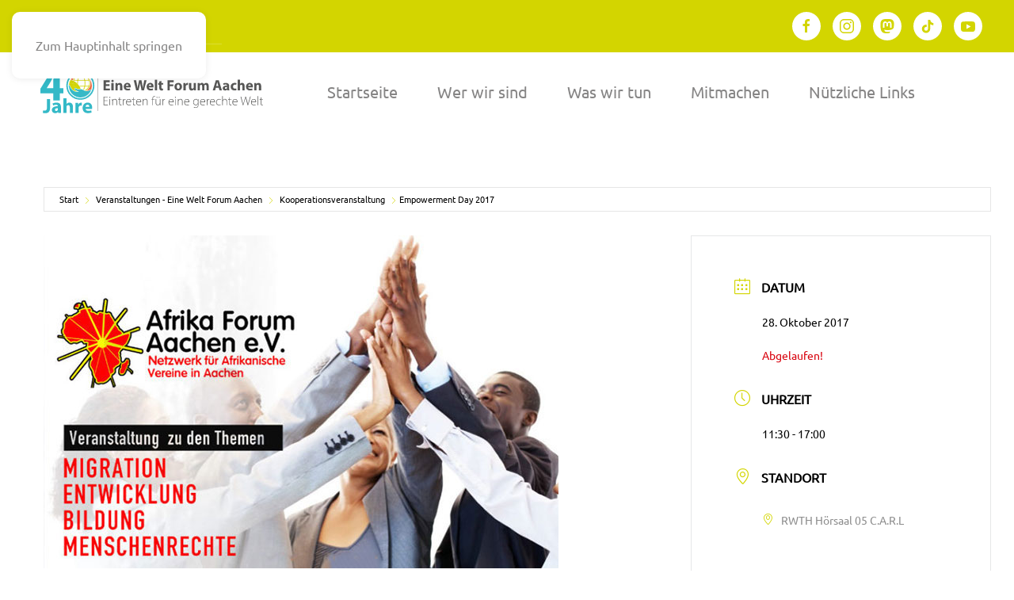

--- FILE ---
content_type: text/html; charset=UTF-8
request_url: https://www.1wf.de/events/empowerment-day-2017/
body_size: 33686
content:
<!DOCTYPE html>
<html lang="de">
    <head>
        <meta charset="UTF-8">
        <meta name="viewport" content="width=device-width, initial-scale=1">
        <link rel="icon" href="/wp-content/uploads/2019/06/cropped-favicon.png" sizes="any">
                <link rel="icon" href="/wp-content/uploads/2024/04/favicon.svg" type="image/svg+xml">
                <link rel="apple-touch-icon" href="/wp-content/uploads/2019/06/favicon.png">
                <meta name='robots' content='index, follow, max-image-preview:large, max-snippet:-1, max-video-preview:-1' />
<meta property="og:title" content="Empowerment Day 2017"/>
<meta property="og:description" content="Im Namen des Vorstandes von Afrika-Forum-Aachen e.V., laden wir Sie herzlich zu der nächsten Veranstaltung des, mittlerweile traditionellen „Empowerment Day&quot;"/>
<meta property="og:image" content="https://www.1wf.de/wp-content/uploads/2017/09/IMG-20170913-WA0007-730x1024-1.jpg"/>
<meta property="og:image:width" content="650" />
<meta property="og:image:height" content="420" />
<meta property="og:type" content="article"/>
<meta property="og:article:published_time" content="2023-04-20 16:12:44"/>
<meta property="og:article:modified_time" content="2023-04-20 16:12:44"/>
<meta name="twitter:card" content="summary">
<meta name="twitter:title" content="Empowerment Day 2017"/>
<meta name="twitter:description" content="Im Namen des Vorstandes von Afrika-Forum-Aachen e.V., laden wir Sie herzlich zu der nächsten Veranstaltung des, mittlerweile traditionellen „Empowerment Day&quot;"/>
<meta name="twitter:image" content="https://www.1wf.de/wp-content/uploads/2017/09/IMG-20170913-WA0007-730x1024-1.jpg"/>
<meta name="author" content="Admin"/>

	<!-- This site is optimized with the Yoast SEO plugin v26.7 - https://yoast.com/wordpress/plugins/seo/ -->
	<title>Empowerment Day 2017 - Eine Welt Forum Aachen</title>
	<link rel="canonical" href="https://www.1wf.de/events/empowerment-day-2017/" />
	<meta property="og:url" content="https://www.1wf.de/events/empowerment-day-2017/" />
	<meta property="og:site_name" content="Eine Welt Forum Aachen" />
	<meta property="article:publisher" content="https://www.facebook.com/1wf.aachen" />
	<meta property="og:image" content="https://www.1wf.de/wp-content/uploads/2017/09/IMG-20170913-WA0007-730x1024-1.jpg" />
	<meta property="og:image:width" content="650" />
	<meta property="og:image:height" content="420" />
	<meta property="og:image:type" content="image/jpeg" />
	<meta name="twitter:site" content="@EineWeltForum" />
	<meta name="twitter:label1" content="Geschätzte Lesezeit" />
	<meta name="twitter:data1" content="1 Minute" />
	<script type="application/ld+json" class="yoast-schema-graph">{"@context":"https://schema.org","@graph":[{"@type":"WebPage","@id":"https://www.1wf.de/events/empowerment-day-2017/","url":"https://www.1wf.de/events/empowerment-day-2017/","name":"Empowerment Day 2017 - Eine Welt Forum Aachen","isPartOf":{"@id":"https://www.1wf.de/#website"},"primaryImageOfPage":{"@id":"https://www.1wf.de/events/empowerment-day-2017/#primaryimage"},"image":{"@id":"https://www.1wf.de/events/empowerment-day-2017/#primaryimage"},"thumbnailUrl":"https://www.1wf.de/wp-content/uploads/2017/09/IMG-20170913-WA0007-730x1024-1.jpg","datePublished":"2023-04-20T14:12:44+00:00","breadcrumb":{"@id":"https://www.1wf.de/events/empowerment-day-2017/#breadcrumb"},"inLanguage":"de","potentialAction":[{"@type":"ReadAction","target":["https://www.1wf.de/events/empowerment-day-2017/"]}]},{"@type":"ImageObject","inLanguage":"de","@id":"https://www.1wf.de/events/empowerment-day-2017/#primaryimage","url":"https://www.1wf.de/wp-content/uploads/2017/09/IMG-20170913-WA0007-730x1024-1.jpg","contentUrl":"https://www.1wf.de/wp-content/uploads/2017/09/IMG-20170913-WA0007-730x1024-1.jpg","width":650,"height":420},{"@type":"BreadcrumbList","@id":"https://www.1wf.de/events/empowerment-day-2017/#breadcrumb","itemListElement":[{"@type":"ListItem","position":1,"name":"Startseite","item":"https://www.1wf.de/"},{"@type":"ListItem","position":2,"name":"Veranstaltungen","item":"https://www.1wf.de/events/"},{"@type":"ListItem","position":3,"name":"Empowerment Day 2017"}]},{"@type":"WebSite","@id":"https://www.1wf.de/#website","url":"https://www.1wf.de/","name":"Eine Welt Forum Aachen","description":"Eintreten für eine gerechte Welt","publisher":{"@id":"https://www.1wf.de/#organization"},"potentialAction":[{"@type":"SearchAction","target":{"@type":"EntryPoint","urlTemplate":"https://www.1wf.de/?s={search_term_string}"},"query-input":{"@type":"PropertyValueSpecification","valueRequired":true,"valueName":"search_term_string"}}],"inLanguage":"de"},{"@type":"Organization","@id":"https://www.1wf.de/#organization","name":"Eine Welt Forum Aachen","url":"https://www.1wf.de/","logo":{"@type":"ImageObject","inLanguage":"de","@id":"https://www.1wf.de/#/schema/logo/image/","url":"https://www.1wf.de/wp-content/uploads/2023/02/1WF-LOGO-1.png","contentUrl":"https://www.1wf.de/wp-content/uploads/2023/02/1WF-LOGO-1.png","width":532,"height":130,"caption":"Eine Welt Forum Aachen"},"image":{"@id":"https://www.1wf.de/#/schema/logo/image/"},"sameAs":["https://www.facebook.com/1wf.aachen","https://x.com/EineWeltForum","https://www.instagram.com/eineweltforumaachen/","https://www.youtube.com/channel/UCOdTHxaXSmx9D-qYLRYxU2A"]}]}</script>
	<!-- / Yoast SEO plugin. -->



<link rel="alternate" type="application/rss+xml" title="Eine Welt Forum Aachen &raquo; Feed" href="https://www.1wf.de/feed/" />
<link rel="alternate" type="application/rss+xml" title="Eine Welt Forum Aachen &raquo; Kommentar-Feed" href="https://www.1wf.de/comments/feed/" />
<link rel="alternate" title="oEmbed (JSON)" type="application/json+oembed" href="https://www.1wf.de/wp-json/oembed/1.0/embed?url=https%3A%2F%2Fwww.1wf.de%2Fevents%2Fempowerment-day-2017%2F" />
<link rel="alternate" title="oEmbed (XML)" type="text/xml+oembed" href="https://www.1wf.de/wp-json/oembed/1.0/embed?url=https%3A%2F%2Fwww.1wf.de%2Fevents%2Fempowerment-day-2017%2F&#038;format=xml" />
<link rel='stylesheet' id='mec-select2-style-css' href='https://www.1wf.de/wp-content/plugins/modern-events-calendar/assets/packages/select2/select2.min.css?ver=7.29.0' media='all' />
<link data-minify="1" rel='stylesheet' id='mec-font-icons-css' href='https://www.1wf.de/wp-content/cache/min/1/wp-content/plugins/modern-events-calendar/assets/css/iconfonts.css?ver=1753444477' media='all' />
<link data-minify="1" rel='stylesheet' id='mec-frontend-style-css' href='https://www.1wf.de/wp-content/cache/background-css/1/www.1wf.de/wp-content/cache/min/1/wp-content/plugins/modern-events-calendar/assets/css/frontend.min.css?ver=1753444477&wpr_t=1768757426' media='all' />
<link rel='stylesheet' id='accessibility-css' href='https://www.1wf.de/wp-content/plugins/modern-events-calendar/assets/css/a11y.min.css?ver=7.29.0' media='all' />
<link data-minify="1" rel='stylesheet' id='mec-tooltip-style-css' href='https://www.1wf.de/wp-content/cache/min/1/wp-content/plugins/modern-events-calendar/assets/packages/tooltip/tooltip.css?ver=1753444477' media='all' />
<link rel='stylesheet' id='mec-tooltip-shadow-style-css' href='https://www.1wf.de/wp-content/plugins/modern-events-calendar/assets/packages/tooltip/tooltipster-sideTip-shadow.min.css?ver=7.29.0' media='all' />
<link data-minify="1" rel='stylesheet' id='featherlight-css' href='https://www.1wf.de/wp-content/cache/min/1/wp-content/plugins/modern-events-calendar/assets/packages/featherlight/featherlight.css?ver=1753444477' media='all' />
<link rel='stylesheet' id='mec-lity-style-css' href='https://www.1wf.de/wp-content/plugins/modern-events-calendar/assets/packages/lity/lity.min.css?ver=7.29.0' media='all' />
<link data-minify="1" rel='stylesheet' id='mec-general-calendar-style-css' href='https://www.1wf.de/wp-content/cache/min/1/wp-content/plugins/modern-events-calendar/assets/css/mec-general-calendar.css?ver=1753444477' media='all' />
<style id='wp-emoji-styles-inline-css'>

	img.wp-smiley, img.emoji {
		display: inline !important;
		border: none !important;
		box-shadow: none !important;
		height: 1em !important;
		width: 1em !important;
		margin: 0 0.07em !important;
		vertical-align: -0.1em !important;
		background: none !important;
		padding: 0 !important;
	}
/*# sourceURL=wp-emoji-styles-inline-css */
</style>
<style id='wp-block-library-inline-css'>
:root{--wp-block-synced-color:#7a00df;--wp-block-synced-color--rgb:122,0,223;--wp-bound-block-color:var(--wp-block-synced-color);--wp-editor-canvas-background:#ddd;--wp-admin-theme-color:#007cba;--wp-admin-theme-color--rgb:0,124,186;--wp-admin-theme-color-darker-10:#006ba1;--wp-admin-theme-color-darker-10--rgb:0,107,160.5;--wp-admin-theme-color-darker-20:#005a87;--wp-admin-theme-color-darker-20--rgb:0,90,135;--wp-admin-border-width-focus:2px}@media (min-resolution:192dpi){:root{--wp-admin-border-width-focus:1.5px}}.wp-element-button{cursor:pointer}:root .has-very-light-gray-background-color{background-color:#eee}:root .has-very-dark-gray-background-color{background-color:#313131}:root .has-very-light-gray-color{color:#eee}:root .has-very-dark-gray-color{color:#313131}:root .has-vivid-green-cyan-to-vivid-cyan-blue-gradient-background{background:linear-gradient(135deg,#00d084,#0693e3)}:root .has-purple-crush-gradient-background{background:linear-gradient(135deg,#34e2e4,#4721fb 50%,#ab1dfe)}:root .has-hazy-dawn-gradient-background{background:linear-gradient(135deg,#faaca8,#dad0ec)}:root .has-subdued-olive-gradient-background{background:linear-gradient(135deg,#fafae1,#67a671)}:root .has-atomic-cream-gradient-background{background:linear-gradient(135deg,#fdd79a,#004a59)}:root .has-nightshade-gradient-background{background:linear-gradient(135deg,#330968,#31cdcf)}:root .has-midnight-gradient-background{background:linear-gradient(135deg,#020381,#2874fc)}:root{--wp--preset--font-size--normal:16px;--wp--preset--font-size--huge:42px}.has-regular-font-size{font-size:1em}.has-larger-font-size{font-size:2.625em}.has-normal-font-size{font-size:var(--wp--preset--font-size--normal)}.has-huge-font-size{font-size:var(--wp--preset--font-size--huge)}.has-text-align-center{text-align:center}.has-text-align-left{text-align:left}.has-text-align-right{text-align:right}.has-fit-text{white-space:nowrap!important}#end-resizable-editor-section{display:none}.aligncenter{clear:both}.items-justified-left{justify-content:flex-start}.items-justified-center{justify-content:center}.items-justified-right{justify-content:flex-end}.items-justified-space-between{justify-content:space-between}.screen-reader-text{border:0;clip-path:inset(50%);height:1px;margin:-1px;overflow:hidden;padding:0;position:absolute;width:1px;word-wrap:normal!important}.screen-reader-text:focus{background-color:#ddd;clip-path:none;color:#444;display:block;font-size:1em;height:auto;left:5px;line-height:normal;padding:15px 23px 14px;text-decoration:none;top:5px;width:auto;z-index:100000}html :where(.has-border-color){border-style:solid}html :where([style*=border-top-color]){border-top-style:solid}html :where([style*=border-right-color]){border-right-style:solid}html :where([style*=border-bottom-color]){border-bottom-style:solid}html :where([style*=border-left-color]){border-left-style:solid}html :where([style*=border-width]){border-style:solid}html :where([style*=border-top-width]){border-top-style:solid}html :where([style*=border-right-width]){border-right-style:solid}html :where([style*=border-bottom-width]){border-bottom-style:solid}html :where([style*=border-left-width]){border-left-style:solid}html :where(img[class*=wp-image-]){height:auto;max-width:100%}:where(figure){margin:0 0 1em}html :where(.is-position-sticky){--wp-admin--admin-bar--position-offset:var(--wp-admin--admin-bar--height,0px)}@media screen and (max-width:600px){html :where(.is-position-sticky){--wp-admin--admin-bar--position-offset:0px}}

/*# sourceURL=wp-block-library-inline-css */
</style><style id='global-styles-inline-css'>
:root{--wp--preset--aspect-ratio--square: 1;--wp--preset--aspect-ratio--4-3: 4/3;--wp--preset--aspect-ratio--3-4: 3/4;--wp--preset--aspect-ratio--3-2: 3/2;--wp--preset--aspect-ratio--2-3: 2/3;--wp--preset--aspect-ratio--16-9: 16/9;--wp--preset--aspect-ratio--9-16: 9/16;--wp--preset--color--black: #000000;--wp--preset--color--cyan-bluish-gray: #abb8c3;--wp--preset--color--white: #ffffff;--wp--preset--color--pale-pink: #f78da7;--wp--preset--color--vivid-red: #cf2e2e;--wp--preset--color--luminous-vivid-orange: #ff6900;--wp--preset--color--luminous-vivid-amber: #fcb900;--wp--preset--color--light-green-cyan: #7bdcb5;--wp--preset--color--vivid-green-cyan: #00d084;--wp--preset--color--pale-cyan-blue: #8ed1fc;--wp--preset--color--vivid-cyan-blue: #0693e3;--wp--preset--color--vivid-purple: #9b51e0;--wp--preset--gradient--vivid-cyan-blue-to-vivid-purple: linear-gradient(135deg,rgb(6,147,227) 0%,rgb(155,81,224) 100%);--wp--preset--gradient--light-green-cyan-to-vivid-green-cyan: linear-gradient(135deg,rgb(122,220,180) 0%,rgb(0,208,130) 100%);--wp--preset--gradient--luminous-vivid-amber-to-luminous-vivid-orange: linear-gradient(135deg,rgb(252,185,0) 0%,rgb(255,105,0) 100%);--wp--preset--gradient--luminous-vivid-orange-to-vivid-red: linear-gradient(135deg,rgb(255,105,0) 0%,rgb(207,46,46) 100%);--wp--preset--gradient--very-light-gray-to-cyan-bluish-gray: linear-gradient(135deg,rgb(238,238,238) 0%,rgb(169,184,195) 100%);--wp--preset--gradient--cool-to-warm-spectrum: linear-gradient(135deg,rgb(74,234,220) 0%,rgb(151,120,209) 20%,rgb(207,42,186) 40%,rgb(238,44,130) 60%,rgb(251,105,98) 80%,rgb(254,248,76) 100%);--wp--preset--gradient--blush-light-purple: linear-gradient(135deg,rgb(255,206,236) 0%,rgb(152,150,240) 100%);--wp--preset--gradient--blush-bordeaux: linear-gradient(135deg,rgb(254,205,165) 0%,rgb(254,45,45) 50%,rgb(107,0,62) 100%);--wp--preset--gradient--luminous-dusk: linear-gradient(135deg,rgb(255,203,112) 0%,rgb(199,81,192) 50%,rgb(65,88,208) 100%);--wp--preset--gradient--pale-ocean: linear-gradient(135deg,rgb(255,245,203) 0%,rgb(182,227,212) 50%,rgb(51,167,181) 100%);--wp--preset--gradient--electric-grass: linear-gradient(135deg,rgb(202,248,128) 0%,rgb(113,206,126) 100%);--wp--preset--gradient--midnight: linear-gradient(135deg,rgb(2,3,129) 0%,rgb(40,116,252) 100%);--wp--preset--font-size--small: 13px;--wp--preset--font-size--medium: 20px;--wp--preset--font-size--large: 36px;--wp--preset--font-size--x-large: 42px;--wp--preset--spacing--20: 0.44rem;--wp--preset--spacing--30: 0.67rem;--wp--preset--spacing--40: 1rem;--wp--preset--spacing--50: 1.5rem;--wp--preset--spacing--60: 2.25rem;--wp--preset--spacing--70: 3.38rem;--wp--preset--spacing--80: 5.06rem;--wp--preset--shadow--natural: 6px 6px 9px rgba(0, 0, 0, 0.2);--wp--preset--shadow--deep: 12px 12px 50px rgba(0, 0, 0, 0.4);--wp--preset--shadow--sharp: 6px 6px 0px rgba(0, 0, 0, 0.2);--wp--preset--shadow--outlined: 6px 6px 0px -3px rgb(255, 255, 255), 6px 6px rgb(0, 0, 0);--wp--preset--shadow--crisp: 6px 6px 0px rgb(0, 0, 0);}:where(.is-layout-flex){gap: 0.5em;}:where(.is-layout-grid){gap: 0.5em;}body .is-layout-flex{display: flex;}.is-layout-flex{flex-wrap: wrap;align-items: center;}.is-layout-flex > :is(*, div){margin: 0;}body .is-layout-grid{display: grid;}.is-layout-grid > :is(*, div){margin: 0;}:where(.wp-block-columns.is-layout-flex){gap: 2em;}:where(.wp-block-columns.is-layout-grid){gap: 2em;}:where(.wp-block-post-template.is-layout-flex){gap: 1.25em;}:where(.wp-block-post-template.is-layout-grid){gap: 1.25em;}.has-black-color{color: var(--wp--preset--color--black) !important;}.has-cyan-bluish-gray-color{color: var(--wp--preset--color--cyan-bluish-gray) !important;}.has-white-color{color: var(--wp--preset--color--white) !important;}.has-pale-pink-color{color: var(--wp--preset--color--pale-pink) !important;}.has-vivid-red-color{color: var(--wp--preset--color--vivid-red) !important;}.has-luminous-vivid-orange-color{color: var(--wp--preset--color--luminous-vivid-orange) !important;}.has-luminous-vivid-amber-color{color: var(--wp--preset--color--luminous-vivid-amber) !important;}.has-light-green-cyan-color{color: var(--wp--preset--color--light-green-cyan) !important;}.has-vivid-green-cyan-color{color: var(--wp--preset--color--vivid-green-cyan) !important;}.has-pale-cyan-blue-color{color: var(--wp--preset--color--pale-cyan-blue) !important;}.has-vivid-cyan-blue-color{color: var(--wp--preset--color--vivid-cyan-blue) !important;}.has-vivid-purple-color{color: var(--wp--preset--color--vivid-purple) !important;}.has-black-background-color{background-color: var(--wp--preset--color--black) !important;}.has-cyan-bluish-gray-background-color{background-color: var(--wp--preset--color--cyan-bluish-gray) !important;}.has-white-background-color{background-color: var(--wp--preset--color--white) !important;}.has-pale-pink-background-color{background-color: var(--wp--preset--color--pale-pink) !important;}.has-vivid-red-background-color{background-color: var(--wp--preset--color--vivid-red) !important;}.has-luminous-vivid-orange-background-color{background-color: var(--wp--preset--color--luminous-vivid-orange) !important;}.has-luminous-vivid-amber-background-color{background-color: var(--wp--preset--color--luminous-vivid-amber) !important;}.has-light-green-cyan-background-color{background-color: var(--wp--preset--color--light-green-cyan) !important;}.has-vivid-green-cyan-background-color{background-color: var(--wp--preset--color--vivid-green-cyan) !important;}.has-pale-cyan-blue-background-color{background-color: var(--wp--preset--color--pale-cyan-blue) !important;}.has-vivid-cyan-blue-background-color{background-color: var(--wp--preset--color--vivid-cyan-blue) !important;}.has-vivid-purple-background-color{background-color: var(--wp--preset--color--vivid-purple) !important;}.has-black-border-color{border-color: var(--wp--preset--color--black) !important;}.has-cyan-bluish-gray-border-color{border-color: var(--wp--preset--color--cyan-bluish-gray) !important;}.has-white-border-color{border-color: var(--wp--preset--color--white) !important;}.has-pale-pink-border-color{border-color: var(--wp--preset--color--pale-pink) !important;}.has-vivid-red-border-color{border-color: var(--wp--preset--color--vivid-red) !important;}.has-luminous-vivid-orange-border-color{border-color: var(--wp--preset--color--luminous-vivid-orange) !important;}.has-luminous-vivid-amber-border-color{border-color: var(--wp--preset--color--luminous-vivid-amber) !important;}.has-light-green-cyan-border-color{border-color: var(--wp--preset--color--light-green-cyan) !important;}.has-vivid-green-cyan-border-color{border-color: var(--wp--preset--color--vivid-green-cyan) !important;}.has-pale-cyan-blue-border-color{border-color: var(--wp--preset--color--pale-cyan-blue) !important;}.has-vivid-cyan-blue-border-color{border-color: var(--wp--preset--color--vivid-cyan-blue) !important;}.has-vivid-purple-border-color{border-color: var(--wp--preset--color--vivid-purple) !important;}.has-vivid-cyan-blue-to-vivid-purple-gradient-background{background: var(--wp--preset--gradient--vivid-cyan-blue-to-vivid-purple) !important;}.has-light-green-cyan-to-vivid-green-cyan-gradient-background{background: var(--wp--preset--gradient--light-green-cyan-to-vivid-green-cyan) !important;}.has-luminous-vivid-amber-to-luminous-vivid-orange-gradient-background{background: var(--wp--preset--gradient--luminous-vivid-amber-to-luminous-vivid-orange) !important;}.has-luminous-vivid-orange-to-vivid-red-gradient-background{background: var(--wp--preset--gradient--luminous-vivid-orange-to-vivid-red) !important;}.has-very-light-gray-to-cyan-bluish-gray-gradient-background{background: var(--wp--preset--gradient--very-light-gray-to-cyan-bluish-gray) !important;}.has-cool-to-warm-spectrum-gradient-background{background: var(--wp--preset--gradient--cool-to-warm-spectrum) !important;}.has-blush-light-purple-gradient-background{background: var(--wp--preset--gradient--blush-light-purple) !important;}.has-blush-bordeaux-gradient-background{background: var(--wp--preset--gradient--blush-bordeaux) !important;}.has-luminous-dusk-gradient-background{background: var(--wp--preset--gradient--luminous-dusk) !important;}.has-pale-ocean-gradient-background{background: var(--wp--preset--gradient--pale-ocean) !important;}.has-electric-grass-gradient-background{background: var(--wp--preset--gradient--electric-grass) !important;}.has-midnight-gradient-background{background: var(--wp--preset--gradient--midnight) !important;}.has-small-font-size{font-size: var(--wp--preset--font-size--small) !important;}.has-medium-font-size{font-size: var(--wp--preset--font-size--medium) !important;}.has-large-font-size{font-size: var(--wp--preset--font-size--large) !important;}.has-x-large-font-size{font-size: var(--wp--preset--font-size--x-large) !important;}
/*# sourceURL=global-styles-inline-css */
</style>

<style id='classic-theme-styles-inline-css'>
/*! This file is auto-generated */
.wp-block-button__link{color:#fff;background-color:#32373c;border-radius:9999px;box-shadow:none;text-decoration:none;padding:calc(.667em + 2px) calc(1.333em + 2px);font-size:1.125em}.wp-block-file__button{background:#32373c;color:#fff;text-decoration:none}
/*# sourceURL=/wp-includes/css/classic-themes.min.css */
</style>
<link data-minify="1" rel='stylesheet' id='cf7cf-style-css' href='https://www.1wf.de/wp-content/cache/min/1/wp-content/plugins/cf7-conditional-fields/style.css?ver=1753444477' media='all' />
<link rel='stylesheet' id='mdp-readabler-css' href='https://www.1wf.de/wp-content/cache/background-css/1/www.1wf.de/wp-content/plugins/readabler/css/readabler.min.css?ver=2.0.13&wpr_t=1768757426' media='all' />
<style id='mdp-readabler-inline-css'>

		:root{
			--readabler-overlay: #0253ee;--readabler-bg: #ffffff;--readabler-bg-dark: #16191b;--readabler-text: #333;--readabler-text-dark: #deeffd;--readabler-color: rgba(33, 111, 243, 1);--readabler-color-dark: rgba(33, 111, 243, 1);--readabler-color-transparent: rgba(33,111,243,.2);--readabler-color-transparent-dark: rgba(33,111,243,.2);--readabler-color-transparent-15: rgba(33,111,243,.15);--readabler-color-transparent-15-dark: rgba(33,111,243,.15);--readabler-color-transparent-25: rgba(33,111,243,.25);--readabler-color-transparent-25-dark: rgba(33,111,243,.25);--readabler-color-transparent-50: rgba(33,111,243,.5);--readabler-color-transparent-50-dark: rgba(33,111,243,.5);--readabler-border-radius: 20px;--readabler-animate: 600ms;--readabler-reading-mask-color: rgba(0, 0, 0, 0.7);--readabler-text-magnifier-bg-color: ;--readabler-text-magnifier-color: ;--readabler-text-magnifier-font-size: px;--readabler-highlight-titles-style: ;--readabler-highlight-titles-color: ;--readabler-highlight-titles-width: px;--readabler-highlight-titles-offset: px;--readabler-highlight-links-style: ;--readabler-highlight-links-color: ;--readabler-highlight-links-width: px;--readabler-highlight-links-offset: px;--readabler-reading-guide-width: px;--readabler-reading-guide-height: px;--readabler-reading-guide-bg-color: ;--readabler-reading-guide-border-color: ;--readabler-reading-guide-border-width: px;--readabler-reading-guide-border-radius: px;--readabler-reading-guide-arrow: ;--readabler-highlight-hover-style: ;--readabler-highlight-hover-color: ;--readabler-highlight-hover-width: px;--readabler-highlight-hover-offset: px;--readabler-highlight-focus-style: ;--readabler-highlight-focus-color: ;--readabler-highlight-focus-width: px;--readabler-highlight-focus-offset: px;
		}
		.mdp-readabler-tts {
		
			--readabler-tts-bg: transparent;
			--readabler-tts-color: transparent;
			
		}
        .mdp-readabler-trigger-button-box{
        
            --readabler-btn-margin: 10px;
            --readabler-btn-padding: 20px;
            --readabler-btn-radius: 50px;
            --readabler-btn-color: rgba(255, 255, 255, 1);
            --readabler-btn-color-hover: rgba(33, 111, 243, 1);
            --readabler-btn-bg: rgba(33, 111, 243, 1);
            --readabler-btn-bg-hover: rgba(255, 255, 255, 1);
            --readabler-btn-size: 24px;
            --readabler-btn-delay: 0s;
        
        }
		#mdp-readabler-voice-navigation{
			--readabler-bg: #ffffff;
            --readabler-bg-dark: #16191b;
            --readabler-text: #333;
            --readabler-text-dark: #deeffd;
            --readabler-color: rgba(33, 111, 243, 1);
            --readabler-color-dark: rgba(33, 111, 243, 1);
            --readabler-color-transparent: rgba(33,111,243,.2);
            --readabler-color-transparent-dark: rgba(33,111,243,.2);
            --readabler-border-radius: 20px;
            --readabler-animate: 600ms;
		}
		
	        #mdp-readabler-keyboard-box {
	        
	        	--readabler-keyboard-light-bg: ;
	        	--readabler-keyboard-light-key-bg: ;
	        	--readabler-keyboard-light-key: ;	        	
	        	--readabler-keyboard-dark-bg: ;
	        	--readabler-keyboard-dark-key-bg: ;
	        	--readabler-keyboard-dark-key: ;
	        
	        }	        
	        
/*# sourceURL=mdp-readabler-inline-css */
</style>
<link data-minify="1" href="https://www.1wf.de/wp-content/cache/min/1/wp-content/themes/yootheme/css/theme.1.css?ver=1753444477" rel="stylesheet">
<script src="https://www.1wf.de/wp-includes/js/jquery/jquery.min.js?ver=3.7.1" id="jquery-core-js"></script>
<script src="https://www.1wf.de/wp-includes/js/jquery/jquery-migrate.min.js?ver=3.4.1" id="jquery-migrate-js"></script>
<link rel="https://api.w.org/" href="https://www.1wf.de/wp-json/" /><link rel="alternate" title="JSON" type="application/json" href="https://www.1wf.de/wp-json/wp/v2/mec-events/10467" /><link rel="EditURI" type="application/rsd+xml" title="RSD" href="https://www.1wf.de/xmlrpc.php?rsd" />
<meta name="generator" content="WordPress 6.9" />
<link rel='shortlink' href='https://www.1wf.de/?p=10467' />
<script src="https://www.1wf.de/wp-content/themes/yootheme/packages/theme-cookie/app/cookie.min.js?ver=4.5.33" defer></script>
<script src="https://www.1wf.de/wp-content/themes/yootheme/vendor/assets/uikit/dist/js/uikit.min.js?ver=4.5.33"></script>
<script src="https://www.1wf.de/wp-content/themes/yootheme/vendor/assets/uikit/dist/js/uikit-icons-flow.min.js?ver=4.5.33"></script>
<script data-minify="1" src="https://www.1wf.de/wp-content/cache/min/1/wp-content/themes/yootheme/js/theme.js?ver=1753444477"></script>
<script>window.yootheme ||= {}; var $theme = yootheme.theme = {"cookie":{"mode":"notification","template":"<div class=\"tm-cookie-banner uk-notification uk-notification-bottom-right\">\n        <div class=\"uk-notification-message uk-panel\">\n\n            <p>Unsere Website setzt keine Cookies.<\/p>\n<p>Relevante Hinweise zum Datenschutz findet Ihr unter: <a href=\"https:\/\/www.1wf.de\/datenschutzerklaerung\/\">Datenschutzerkl\u00e4rung<\/a><\/p>\n                            <button type=\"button\" class=\"js-accept uk-notification-close uk-close\" data-uk-close data-uk-toggle=\"target: !.uk-notification; animation: uk-animation-fade\"><\/button>\n            \n            \n        <\/div>\n    <\/div>","position":"bottom"},"i18n":{"close":{"label":"Schlie\u00dfen","0":"yootheme"},"totop":{"label":"Back to top","0":"yootheme"},"marker":{"label":"Open","0":"yootheme"},"navbarToggleIcon":{"label":"Men\u00fc \u00f6ffnen","0":"yootheme"},"paginationPrevious":{"label":"Vorherige Seite","0":"yootheme"},"paginationNext":{"label":"N\u00e4chste Seite","0":"yootheme"},"searchIcon":{"toggle":"Open Search","submit":"Suche starten"},"slider":{"next":"N\u00e4chstes Bild","previous":"Vorheriges Bild","slideX":"Bild %s","slideLabel":"%s von %s"},"slideshow":{"next":"N\u00e4chstes Bild","previous":"Vorheriges Bild","slideX":"Bild %s","slideLabel":"%s von %s"},"lightboxPanel":{"next":"N\u00e4chstes Bild","previous":"Vorheriges Bild","slideLabel":"%s von %s","close":"Schlie\u00dfen"}}};</script>
<script>
document.addEventListener( 'wpcf7mailsent', function( event ) {
    setTimeout( () => {
        location = 'https://www.1wf.de/danke-fuer-deine-anmeldung';
    }, 2000 ); // Wait for 2 seconds to redirect.
}, false );
</script>		<style id="wp-custom-css">
			.mec-credit-url {
  font-size: 11px;
  text-align: center;
  color: #919293;
display: none;
}

.mec-event-grid-minimal .mec-event-title {
  margin-top: 0;
  margin-bottom: 10px;
  font-weight: 600;
  line-height: 21px;
  font-size: 16px;
  text-transform: none;
  transition: color .3s ease;
	font-family: ubuntu;
}
strong {
  font-weight: 900;
}
#bf{ background-image:var(--wpr-bg-8a6619e6-2fb4-4b40-b5f3-640872fe4aa4);
}

@media (max-width: 1024px)
{.uk-navbar-toggle-icon svg  {
  transition: 0.2s ease-in-out;
    transition-property: all;
  transition-property: transform, opacity;
  transform-origin: center;
  opacity: 1;
 
background-color: #fff;
    padding: 5px;
    width: 40px;
border: 1px solid #34b9c7;}
		</style>
		<style>:root,::before,::after{--mec-color-skin: #d3d500;--mec-color-skin-rgba-1: rgba(211,213,0,.25);--mec-color-skin-rgba-2: rgba(211,213,0,.5);--mec-color-skin-rgba-3: rgba(211,213,0,.75);--mec-color-skin-rgba-4: rgba(211,213,0,.11);--mec-primary-border-radius: ;--mec-secondary-border-radius: ;--mec-container-normal-width: 1196px;--mec-container-large-width: 1690px;--mec-fes-main-color: #40d9f1;--mec-fes-main-color-rgba-1: rgba(64, 217, 241, 0.12);--mec-fes-main-color-rgba-2: rgba(64, 217, 241, 0.23);--mec-fes-main-color-rgba-3: rgba(64, 217, 241, 0.03);--mec-fes-main-color-rgba-4: rgba(64, 217, 241, 0.3);--mec-fes-main-color-rgba-5: rgb(64 217 241 / 7%);--mec-fes-main-color-rgba-6: rgba(64, 217, 241, 0.2);</style><style>mec-strong {
  font-weight:700;
}</style><noscript><style id="rocket-lazyload-nojs-css">.rll-youtube-player, [data-lazy-src]{display:none !important;}</style></noscript>    <style id="wpr-lazyload-bg-container"></style><style id="wpr-lazyload-bg-exclusion"></style>
<noscript>
<style id="wpr-lazyload-bg-nostyle">.mec-modal-preloader,.mec-month-navigator-loading{--wpr-bg-093f77f9-b978-45e3-9d5f-31194f769b7f: url('https://www.1wf.de/wp-content/plugins/modern-events-calendar/assets/img/ajax-loader.gif');}#gCalendar-loading{--wpr-bg-1b5a4be9-07f7-4b49-b511-c1459dbd232a: url('https://www.1wf.de/wp-content/plugins/modern-events-calendar/assets/img/ajax-loader.gif');}.mec-load-more-wrap.mec-load-more-scroll-loading{--wpr-bg-2e0e0bc9-f764-4385-8835-49944740b208: url('https://www.1wf.de/wp-content/plugins/modern-events-calendar/assets/img/ajax-loader.gif');}.mec-loading-events:after{--wpr-bg-30e0f94c-6751-48fe-b954-3716b56fd5c4: url('https://www.1wf.de/wp-content/plugins/modern-events-calendar/assets/img/ajax-loader.gif');}.mec-weather-icon.clear-day,.mec-weather-icon.clear-night{--wpr-bg-7fa930e8-1b94-4f67-8f82-da1ed9038c4d: url('https://www.1wf.de/wp-content/plugins/modern-events-calendar/assets/img/mec-weather-icon-01.png');}.mec-weather-icon.partly-sunny-day,.mec-weather-icon.partly-sunny-night{--wpr-bg-26ce3de6-012d-467d-b2e8-1c52360d728c: url('https://www.1wf.de/wp-content/plugins/modern-events-calendar/assets/img/mec-weather-icon-02.png');}.mec-weather-icon.partly-cloudy-day,.mec-weather-icon.partly-cloudy-night{--wpr-bg-e144e715-b8c5-4e18-a7b5-b548eac04a70: url('https://www.1wf.de/wp-content/plugins/modern-events-calendar/assets/img/mec-weather-icon-03.png');}.mec-weather-icon.cloudy,.mec-weather-icon.fog,.mec-weather-icon.wind{--wpr-bg-fa56a094-08f6-4850-be43-c9b8ee60cea5: url('https://www.1wf.de/wp-content/plugins/modern-events-calendar/assets/img/mec-weather-icon-04.png');}.mec-weather-icon.thunderstorm{--wpr-bg-4c4524b8-fbff-4496-a97e-6bb220f6f127: url('https://www.1wf.de/wp-content/plugins/modern-events-calendar/assets/img/mec-weather-icon-05.png');}.mec-weather-icon.rain{--wpr-bg-387bff0d-c272-4679-a188-8f7ac9224290: url('https://www.1wf.de/wp-content/plugins/modern-events-calendar/assets/img/mec-weather-icon-06.png');}.mec-weather-icon.hail,.mec-weather-icon.sleet,.mec-weather-icon.snow{--wpr-bg-02619197-0fdf-41e4-9067-f4b4cb9977a8: url('https://www.1wf.de/wp-content/plugins/modern-events-calendar/assets/img/mec-weather-icon-07.png');}.mdp-readabler-dark-contrast #mdp-readabler-online-dictionary-search{--wpr-bg-50aee12d-80f0-479d-9798-deb7b7570e04: url('https://www.1wf.de/wp-content/plugins/readabler/images/wikipedia_dark.svg');}.mdp-readabler-dark-contrast #mdp-readabler-online-dictionary-box label{--wpr-bg-7152232b-742d-4158-8b6b-ef022701b85e: url('https://www.1wf.de/wp-content/plugins/readabler/images/info-dark.svg');}#mdp-readabler-online-dictionary-box #mdp-readabler-online-dictionary-form #mdp-readabler-online-dictionary-search{--wpr-bg-594ef579-dfda-475f-ab1e-2e63b3ff2b37: url('https://www.1wf.de/wp-content/plugins/readabler/images/wikipedia.svg');}#mdp-readabler-online-dictionary-box #mdp-readabler-online-dictionary-form #mdp-readabler-online-dictionary-search{--wpr-bg-5b432a4b-e1a0-4f8a-9f6d-dd57b37c71c7: url('https://www.1wf.de/wp-content/plugins/readabler/images/wikipedia_dark.svg');}#mdp-readabler-online-dictionary-box label{--wpr-bg-f1120f21-7a1e-4ea7-9a07-be3568170b5f: url('https://www.1wf.de/wp-content/plugins/readabler/images/info.svg');}#mdp-readabler-online-dictionary-box label{--wpr-bg-91b15bf0-ef70-4d35-9a4b-eec83b22adcd: url('https://www.1wf.de/wp-content/plugins/readabler/images/info-dark.svg');}#bf{--wpr-bg-8a6619e6-2fb4-4b40-b5f3-640872fe4aa4: url('https://www.1wf.de/wp-content/uploads/2025/06/universal-access.svg');}</style>
</noscript>
<script type="application/javascript">const rocket_pairs = [{"selector":".mec-modal-preloader,.mec-month-navigator-loading","style":".mec-modal-preloader,.mec-month-navigator-loading{--wpr-bg-093f77f9-b978-45e3-9d5f-31194f769b7f: url('https:\/\/www.1wf.de\/wp-content\/plugins\/modern-events-calendar\/assets\/img\/ajax-loader.gif');}","hash":"093f77f9-b978-45e3-9d5f-31194f769b7f","url":"https:\/\/www.1wf.de\/wp-content\/plugins\/modern-events-calendar\/assets\/img\/ajax-loader.gif"},{"selector":"#gCalendar-loading","style":"#gCalendar-loading{--wpr-bg-1b5a4be9-07f7-4b49-b511-c1459dbd232a: url('https:\/\/www.1wf.de\/wp-content\/plugins\/modern-events-calendar\/assets\/img\/ajax-loader.gif');}","hash":"1b5a4be9-07f7-4b49-b511-c1459dbd232a","url":"https:\/\/www.1wf.de\/wp-content\/plugins\/modern-events-calendar\/assets\/img\/ajax-loader.gif"},{"selector":".mec-load-more-wrap.mec-load-more-scroll-loading","style":".mec-load-more-wrap.mec-load-more-scroll-loading{--wpr-bg-2e0e0bc9-f764-4385-8835-49944740b208: url('https:\/\/www.1wf.de\/wp-content\/plugins\/modern-events-calendar\/assets\/img\/ajax-loader.gif');}","hash":"2e0e0bc9-f764-4385-8835-49944740b208","url":"https:\/\/www.1wf.de\/wp-content\/plugins\/modern-events-calendar\/assets\/img\/ajax-loader.gif"},{"selector":".mec-loading-events","style":".mec-loading-events:after{--wpr-bg-30e0f94c-6751-48fe-b954-3716b56fd5c4: url('https:\/\/www.1wf.de\/wp-content\/plugins\/modern-events-calendar\/assets\/img\/ajax-loader.gif');}","hash":"30e0f94c-6751-48fe-b954-3716b56fd5c4","url":"https:\/\/www.1wf.de\/wp-content\/plugins\/modern-events-calendar\/assets\/img\/ajax-loader.gif"},{"selector":".mec-weather-icon.clear-day,.mec-weather-icon.clear-night","style":".mec-weather-icon.clear-day,.mec-weather-icon.clear-night{--wpr-bg-7fa930e8-1b94-4f67-8f82-da1ed9038c4d: url('https:\/\/www.1wf.de\/wp-content\/plugins\/modern-events-calendar\/assets\/img\/mec-weather-icon-01.png');}","hash":"7fa930e8-1b94-4f67-8f82-da1ed9038c4d","url":"https:\/\/www.1wf.de\/wp-content\/plugins\/modern-events-calendar\/assets\/img\/mec-weather-icon-01.png"},{"selector":".mec-weather-icon.partly-sunny-day,.mec-weather-icon.partly-sunny-night","style":".mec-weather-icon.partly-sunny-day,.mec-weather-icon.partly-sunny-night{--wpr-bg-26ce3de6-012d-467d-b2e8-1c52360d728c: url('https:\/\/www.1wf.de\/wp-content\/plugins\/modern-events-calendar\/assets\/img\/mec-weather-icon-02.png');}","hash":"26ce3de6-012d-467d-b2e8-1c52360d728c","url":"https:\/\/www.1wf.de\/wp-content\/plugins\/modern-events-calendar\/assets\/img\/mec-weather-icon-02.png"},{"selector":".mec-weather-icon.partly-cloudy-day,.mec-weather-icon.partly-cloudy-night","style":".mec-weather-icon.partly-cloudy-day,.mec-weather-icon.partly-cloudy-night{--wpr-bg-e144e715-b8c5-4e18-a7b5-b548eac04a70: url('https:\/\/www.1wf.de\/wp-content\/plugins\/modern-events-calendar\/assets\/img\/mec-weather-icon-03.png');}","hash":"e144e715-b8c5-4e18-a7b5-b548eac04a70","url":"https:\/\/www.1wf.de\/wp-content\/plugins\/modern-events-calendar\/assets\/img\/mec-weather-icon-03.png"},{"selector":".mec-weather-icon.cloudy,.mec-weather-icon.fog,.mec-weather-icon.wind","style":".mec-weather-icon.cloudy,.mec-weather-icon.fog,.mec-weather-icon.wind{--wpr-bg-fa56a094-08f6-4850-be43-c9b8ee60cea5: url('https:\/\/www.1wf.de\/wp-content\/plugins\/modern-events-calendar\/assets\/img\/mec-weather-icon-04.png');}","hash":"fa56a094-08f6-4850-be43-c9b8ee60cea5","url":"https:\/\/www.1wf.de\/wp-content\/plugins\/modern-events-calendar\/assets\/img\/mec-weather-icon-04.png"},{"selector":".mec-weather-icon.thunderstorm","style":".mec-weather-icon.thunderstorm{--wpr-bg-4c4524b8-fbff-4496-a97e-6bb220f6f127: url('https:\/\/www.1wf.de\/wp-content\/plugins\/modern-events-calendar\/assets\/img\/mec-weather-icon-05.png');}","hash":"4c4524b8-fbff-4496-a97e-6bb220f6f127","url":"https:\/\/www.1wf.de\/wp-content\/plugins\/modern-events-calendar\/assets\/img\/mec-weather-icon-05.png"},{"selector":".mec-weather-icon.rain","style":".mec-weather-icon.rain{--wpr-bg-387bff0d-c272-4679-a188-8f7ac9224290: url('https:\/\/www.1wf.de\/wp-content\/plugins\/modern-events-calendar\/assets\/img\/mec-weather-icon-06.png');}","hash":"387bff0d-c272-4679-a188-8f7ac9224290","url":"https:\/\/www.1wf.de\/wp-content\/plugins\/modern-events-calendar\/assets\/img\/mec-weather-icon-06.png"},{"selector":".mec-weather-icon.hail,.mec-weather-icon.sleet,.mec-weather-icon.snow","style":".mec-weather-icon.hail,.mec-weather-icon.sleet,.mec-weather-icon.snow{--wpr-bg-02619197-0fdf-41e4-9067-f4b4cb9977a8: url('https:\/\/www.1wf.de\/wp-content\/plugins\/modern-events-calendar\/assets\/img\/mec-weather-icon-07.png');}","hash":"02619197-0fdf-41e4-9067-f4b4cb9977a8","url":"https:\/\/www.1wf.de\/wp-content\/plugins\/modern-events-calendar\/assets\/img\/mec-weather-icon-07.png"},{"selector":".mdp-readabler-dark-contrast #mdp-readabler-online-dictionary-search","style":".mdp-readabler-dark-contrast #mdp-readabler-online-dictionary-search{--wpr-bg-50aee12d-80f0-479d-9798-deb7b7570e04: url('https:\/\/www.1wf.de\/wp-content\/plugins\/readabler\/images\/wikipedia_dark.svg');}","hash":"50aee12d-80f0-479d-9798-deb7b7570e04","url":"https:\/\/www.1wf.de\/wp-content\/plugins\/readabler\/images\/wikipedia_dark.svg"},{"selector":".mdp-readabler-dark-contrast #mdp-readabler-online-dictionary-box label","style":".mdp-readabler-dark-contrast #mdp-readabler-online-dictionary-box label{--wpr-bg-7152232b-742d-4158-8b6b-ef022701b85e: url('https:\/\/www.1wf.de\/wp-content\/plugins\/readabler\/images\/info-dark.svg');}","hash":"7152232b-742d-4158-8b6b-ef022701b85e","url":"https:\/\/www.1wf.de\/wp-content\/plugins\/readabler\/images\/info-dark.svg"},{"selector":"#mdp-readabler-online-dictionary-box #mdp-readabler-online-dictionary-form #mdp-readabler-online-dictionary-search","style":"#mdp-readabler-online-dictionary-box #mdp-readabler-online-dictionary-form #mdp-readabler-online-dictionary-search{--wpr-bg-594ef579-dfda-475f-ab1e-2e63b3ff2b37: url('https:\/\/www.1wf.de\/wp-content\/plugins\/readabler\/images\/wikipedia.svg');}","hash":"594ef579-dfda-475f-ab1e-2e63b3ff2b37","url":"https:\/\/www.1wf.de\/wp-content\/plugins\/readabler\/images\/wikipedia.svg"},{"selector":"#mdp-readabler-online-dictionary-box #mdp-readabler-online-dictionary-form #mdp-readabler-online-dictionary-search","style":"#mdp-readabler-online-dictionary-box #mdp-readabler-online-dictionary-form #mdp-readabler-online-dictionary-search{--wpr-bg-5b432a4b-e1a0-4f8a-9f6d-dd57b37c71c7: url('https:\/\/www.1wf.de\/wp-content\/plugins\/readabler\/images\/wikipedia_dark.svg');}","hash":"5b432a4b-e1a0-4f8a-9f6d-dd57b37c71c7","url":"https:\/\/www.1wf.de\/wp-content\/plugins\/readabler\/images\/wikipedia_dark.svg"},{"selector":"#mdp-readabler-online-dictionary-box label","style":"#mdp-readabler-online-dictionary-box label{--wpr-bg-f1120f21-7a1e-4ea7-9a07-be3568170b5f: url('https:\/\/www.1wf.de\/wp-content\/plugins\/readabler\/images\/info.svg');}","hash":"f1120f21-7a1e-4ea7-9a07-be3568170b5f","url":"https:\/\/www.1wf.de\/wp-content\/plugins\/readabler\/images\/info.svg"},{"selector":"#mdp-readabler-online-dictionary-box label","style":"#mdp-readabler-online-dictionary-box label{--wpr-bg-91b15bf0-ef70-4d35-9a4b-eec83b22adcd: url('https:\/\/www.1wf.de\/wp-content\/plugins\/readabler\/images\/info-dark.svg');}","hash":"91b15bf0-ef70-4d35-9a4b-eec83b22adcd","url":"https:\/\/www.1wf.de\/wp-content\/plugins\/readabler\/images\/info-dark.svg"},{"selector":"#bf","style":"#bf{--wpr-bg-8a6619e6-2fb4-4b40-b5f3-640872fe4aa4: url('https:\/\/www.1wf.de\/wp-content\/uploads\/2025\/06\/universal-access.svg');}","hash":"8a6619e6-2fb4-4b40-b5f3-640872fe4aa4","url":"https:\/\/www.1wf.de\/wp-content\/uploads\/2025\/06\/universal-access.svg"}]; const rocket_excluded_pairs = [];</script><meta name="generator" content="WP Rocket 3.20.3" data-wpr-features="wpr_lazyload_css_bg_img wpr_minify_js wpr_lazyload_images wpr_minify_css wpr_preload_links wpr_desktop" /></head>
    <body class="wp-singular mec-events-template-default single single-mec-events postid-10467 wp-theme-yootheme  mec-theme-yootheme">

        
        <div data-rocket-location-hash="f16e700f90a200cefc576ea95686d271" class="uk-hidden-visually uk-notification uk-notification-top-left uk-width-auto">
            <div data-rocket-location-hash="a4ebbd40bcd989087f1b4682dad55de7" class="uk-notification-message">
                <a href="#tm-main" class="uk-link-reset">Zum Hauptinhalt springen</a>
            </div>
        </div>

        
        
        <div data-rocket-location-hash="9c887d8582b3ecf05a1229bf9ed593ac" class="tm-page">

                        


<header data-rocket-location-hash="e909d893bfba1754346e3536380ce8b4" class="tm-header-mobile uk-hidden@m">


    
        <div data-rocket-location-hash="597990a0acf3d13109f7ee09adfe6a6a" class="uk-navbar-container">

            <div class="uk-container uk-container-expand">
                <nav class="uk-navbar" uk-navbar="{&quot;align&quot;:&quot;left&quot;,&quot;container&quot;:&quot;.tm-header-mobile&quot;,&quot;boundary&quot;:&quot;.tm-header-mobile .uk-navbar-container&quot;,&quot;target-y&quot;:&quot;.tm-header-mobile .uk-navbar-container&quot;,&quot;dropbar&quot;:true,&quot;dropbar-anchor&quot;:&quot;.tm-header-mobile .uk-navbar-container&quot;,&quot;dropbar-transparent-mode&quot;:&quot;remove&quot;}">

                                        <div class="uk-navbar-left ">

                                                    <a href="https://www.1wf.de/" aria-label="Zurück zur Startseite" class="uk-logo uk-navbar-item">
    <img alt loading="eager" width="200" height="49" src="/wp-content/uploads/2023/09/40-jahre-eine-welt-forum.svg"></a>                        
                        
                        
                    </div>
                    
                    
                                        <div class="uk-navbar-right">

                                                    
<div class="uk-navbar-item widget widget_custom_html" id="custom_html-3">

    
    <div class="textwidget custom-html-widget"><a class="readabler-trigger" href="#"><svg alt="barrierefrei surfen" src="https://www.1wf.de/wp-content/uploads/2025/06/universal-access.svg" width="42" height="42" id="bf" style="border: 1px solid #34b9c7;"></svg></a></div>
</div>
                        
                                                    <a uk-toggle href="#tm-dialog-mobile" class="uk-navbar-toggle">

        
        <div uk-navbar-toggle-icon></div>

        
    </a>                        
                    </div>
                    
                </nav>
            </div>

        </div>

    



        <div data-rocket-location-hash="397d152635ab213c0d4385d203d39eba" id="tm-dialog-mobile" uk-offcanvas="container: true; overlay: true" mode="slide" flip>
        <div class="uk-offcanvas-bar uk-flex uk-flex-column">

                        <button class="uk-offcanvas-close uk-close-large" type="button" uk-close uk-toggle="cls: uk-close-large; mode: media; media: @s"></button>
            
                        <div class="uk-margin-auto-bottom">
                
<div class="uk-grid uk-child-width-1-1" uk-grid>    <div>
<div class="uk-panel widget widget_nav_menu" id="nav_menu-3">

    
    
<ul class="uk-nav uk-nav-default">
    
	<li class="menu-item menu-item-type-custom menu-item-object-custom"><a href="https://1wf.de/">Startseite</a></li>
	<li class="menu-item menu-item-type-post_type menu-item-object-page menu-item-has-children uk-parent"><a href="https://www.1wf.de/wer-wir-sind/">Wer wir sind</a>
	<ul class="uk-nav-sub">

		<li class="menu-item menu-item-type-post_type menu-item-object-page"><a href="https://www.1wf.de/team/">Team</a></li>
		<li class="menu-item menu-item-type-post_type menu-item-object-page"><a href="https://www.1wf.de/mitglieder-im-forum/">Mitglieder im Forum</a></li>
		<li class="menu-item menu-item-type-post_type menu-item-object-page"><a href="https://www.1wf.de/kooperationspartner/">Kooperationspartner</a></li>
		<li class="menu-item menu-item-type-post_type menu-item-object-page"><a href="https://www.1wf.de/mitgliedschaften-des-forums/">Mitgliedschaften des Forums</a></li>
		<li class="menu-item menu-item-type-post_type menu-item-object-page"><a href="https://www.1wf.de/satzung/">Satzung</a></li>
		<li class="menu-item menu-item-type-post_type menu-item-object-page"><a href="https://www.1wf.de/mitglied-werden/">Mitglied werden</a></li></ul></li>
	<li class="menu-item menu-item-type-post_type menu-item-object-page menu-item-has-children uk-parent"><a href="https://www.1wf.de/was-wir-tun/">Was wir tun</a>
	<ul class="uk-nav-sub">

		<li class="menu-item menu-item-type-taxonomy menu-item-object-category"><a href="https://www.1wf.de/category/1wf-blog/">1wf-blog</a></li>
		<li class="menu-item menu-item-type-custom menu-item-object-custom"><a href="https://aachenkochtfair.de" target="_blank">Aachen kocht fair und Nachhaltig</a></li>
		<li class="menu-item menu-item-type-post_type menu-item-object-page"><a href="https://www.1wf.de/weltfest/">Aachener Weltfest</a></li>
		<li class="menu-item menu-item-type-post_type menu-item-object-page"><a href="https://www.1wf.de/ausstellungen/">Ausstellungen</a></li>
		<li class="menu-item menu-item-type-post_type menu-item-object-page"><a href="https://www.1wf.de/commoning-space-network/">commoning space network</a></li>
		<li class="menu-item menu-item-type-post_type menu-item-object-page"><a href="https://www.1wf.de/nachhaltigkeitsprojekt/">Nachhaltigkeitsprojekt</a></li>
		<li class="menu-item menu-item-type-post_type menu-item-object-page"><a href="https://www.1wf.de/eine-welt-promotorinnen-programm/">Eine Welt-Promotor*innen-Programm</a></li>
		<li class="menu-item menu-item-type-custom menu-item-object-custom"><a href="https://fairtrade-aachen.de" target="_blank">FAIRhandeln/Fairtrade-Stadt Aachen</a></li>
		<li class="menu-item menu-item-type-post_type menu-item-object-page"><a href="https://www.1wf.de/globale-gesundheit/">Globale Gesundheit</a></li>
		<li class="menu-item menu-item-type-custom menu-item-object-custom"><a href="https://globalesklassenzimmer-aachen.de/">Globales Klassenzimmer Aachen</a></li>
		<li class="menu-item menu-item-type-custom menu-item-object-custom"><a href="https://global-stories.de">Global Stories</a></li>
		<li class="menu-item menu-item-type-custom menu-item-object-custom"><a href="https://liebesbaumallee.de" target="_blank">Liebesbaum-Allee</a></li>
		<li class="menu-item menu-item-type-post_type menu-item-object-page"><a href="https://www.1wf.de/konsumkritische-stadtrundgaenge/">Konsumkritische Stadtrundgänge</a></li>
		<li class="menu-item menu-item-type-taxonomy menu-item-object-category"><a href="https://www.1wf.de/category/podcast/">Podcast</a></li>
		<li class="menu-item menu-item-type-post_type menu-item-object-page"><a href="https://www.1wf.de/pressestimmen/">Pressestimmen</a></li>
		<li class="menu-item menu-item-type-taxonomy menu-item-object-category"><a href="https://www.1wf.de/category/stellungnahmen/">Stellungnahmen des Forums</a></li>
		<li class="menu-item menu-item-type-post_type menu-item-object-page"><a href="https://www.1wf.de/veranstaltungen/">Veranstaltungen</a></li>
		<li class="menu-item menu-item-type-custom menu-item-object-custom"><a href="https://we-at-aachen.de/" target="_blank">Nachhaltiges Engagement in Aachen – Initiativen</a></li>
		<li class="menu-item menu-item-type-post_type menu-item-object-page"><a href="https://www.1wf.de/weaachen/">We@Aachen</a></li></ul></li>
	<li class="menu-item menu-item-type-post_type menu-item-object-page"><a href="https://www.1wf.de/mitmachen/">Mitmachen</a></li>
	<li class="menu-item menu-item-type-post_type menu-item-object-page"><a href="https://www.1wf.de/links/">Nützliche Links</a></li></ul>

</div>
</div>    <div>
<div class="uk-panel">

    
    <ul class="uk-grid uk-flex-inline uk-flex-middle uk-flex-nowrap">                    <li><a href="https://www.facebook.com/1wf.aachen" class="uk-preserve-width uk-icon-button" rel="noreferrer" target="_blank"><span uk-icon="icon: facebook;"></span></a></li>
                    <li><a href="https://www.instagram.com/eineweltforumaachen/" class="uk-preserve-width uk-icon-button" rel="noreferrer" target="_blank"><span uk-icon="icon: instagram;"></span></a></li>
                    <li><a href="https://www.youtube.com/channel/UCOdTHxaXSmx9D-qYLRYxU2A" class="uk-preserve-width uk-icon-button" rel="noreferrer" target="_blank"><span uk-icon="icon: youtube;"></span></a></li>
                    <li><a href="https://twitter.com/EineWeltForum" class="uk-preserve-width uk-icon-button" rel="noreferrer" target="_blank"><span uk-icon="icon: x;"></span></a></li>
            </ul>
</div>
</div></div>            </div>
            
            
        </div>
    </div>
    
    
    

</header>


<div data-rocket-location-hash="4ff5b576579a52ab01e36c71785d9df6" class="tm-toolbar tm-toolbar-default uk-visible@m">
    <div data-rocket-location-hash="0492d20c926fb3162062a722044dc2fb" class="uk-container uk-flex uk-flex-middle">

                <div>
            <div class="uk-grid-medium uk-child-width-auto uk-flex-middle" uk-grid="margin: uk-margin-small-top">

                                <div>
<div class="uk-panel widget widget_search" id="search-2">

    
    

    <form id="search-0" action="https://www.1wf.de/" method="get" role="search" class="uk-search uk-search-default"><span uk-search-icon></span><input name="s" placeholder="Suche" required aria-label="Suche" type="search" class="uk-search-input"></form>
    

</div>
</div>                
                
            </div>
        </div>
        
                <div class="uk-margin-auto-left">
            <div class="uk-grid-medium uk-child-width-auto uk-flex-middle" uk-grid="margin: uk-margin-small-top">
                <div>
<div class="uk-panel">

    
    <ul class="uk-grid uk-flex-inline uk-flex-middle uk-flex-nowrap uk-grid-small">                    <li><a href="https://www.facebook.com/1wf.aachen" class="uk-preserve-width uk-icon-button" rel="noreferrer" target="_blank"><span uk-icon="icon: facebook; width: 20; height: 20;"></span></a></li>
                    <li><a href="https://www.instagram.com/eineweltforumaachen/" class="uk-preserve-width uk-icon-button" rel="noreferrer" target="_blank"><span uk-icon="icon: instagram; width: 20; height: 20;"></span></a></li>
                    <li><a href="https://mastodon.social/@eineweltforumaachen" class="uk-preserve-width uk-icon-button" rel="noreferrer" target="_blank"><span uk-icon="icon: mastodon; width: 20; height: 20;"></span></a></li>
                    <li><a href="https://www.tiktok.com/@eineweltforumaachen" class="uk-preserve-width uk-icon-button" rel="noreferrer" target="_blank"><span uk-icon="icon: tiktok; width: 20; height: 20;"></span></a></li>
                    <li><a href="https://www.youtube.com/channel/UCOdTHxaXSmx9D-qYLRYxU2A" class="uk-preserve-width uk-icon-button" rel="noreferrer" target="_blank"><span uk-icon="icon: youtube; width: 20; height: 20;"></span></a></li>
            </ul>
</div>
</div>            </div>
        </div>
        
    </div>
</div>

<header data-rocket-location-hash="a2cf1023fb02df13a162c9f66f5cc4fe" class="tm-header uk-visible@m">



    
        <div data-rocket-location-hash="713fce4a041014aa91759d22adf2a2f8" class="uk-navbar-container uk-navbar-primary">

            <div data-rocket-location-hash="4b3b38feff31c12d43ac40ca56450f8d" class="uk-container">
                <nav class="uk-navbar" uk-navbar="{&quot;align&quot;:&quot;left&quot;,&quot;container&quot;:&quot;.tm-header&quot;,&quot;boundary&quot;:&quot;.tm-header .uk-navbar-container&quot;,&quot;target-y&quot;:&quot;.tm-header .uk-navbar-container&quot;,&quot;dropbar&quot;:true,&quot;dropbar-anchor&quot;:&quot;.tm-header .uk-navbar-container&quot;,&quot;dropbar-transparent-mode&quot;:&quot;remove&quot;}">

                                        <div class="uk-navbar-left ">

                                                    <a href="https://www.1wf.de/" aria-label="Zurück zur Startseite" class="uk-logo uk-navbar-item">
    <img alt loading="eager" width="300" height="74" src="/wp-content/uploads/2023/09/40-jahre-eine-welt-forum.svg"></a>                        
                        
                        
                    </div>
                    
                    
                                        <div class="uk-navbar-right">

                                                    
<ul class="uk-navbar-nav">
    
	<li class="menu-item menu-item-type-custom menu-item-object-custom"><a href="https://1wf.de/">Startseite</a></li>
	<li class="menu-item menu-item-type-post_type menu-item-object-page menu-item-has-children uk-parent"><a href="https://www.1wf.de/wer-wir-sind/">Wer wir sind</a>
	<div class="uk-drop uk-navbar-dropdown" pos="bottom-left" stretch="x" boundary=".tm-header .uk-navbar"><div class="uk-grid tm-grid-expand uk-grid-divider uk-grid-margin" uk-grid>
<div class="uk-width-1-2@s uk-width-1-4@m">
    
        
            
            
            
                
                    
<div>
    
    
        
        <ul class="uk-margin-remove-bottom uk-nav uk-nav-default uk-nav-divider">                                <li class="el-item ">
<a class="el-link" href="/team/">
    
        <div class="uk-grid uk-grid-small uk-child-width-expand uk-flex-nowrap uk-flex-middle">            <div class="uk-width-auto"><img src="data:image/svg+xml,%3Csvg%20xmlns='http://www.w3.org/2000/svg'%20viewBox='0%200%2098%2097'%3E%3C/svg%3E" width="98" height="97" class="el-image" alt data-lazy-src="/wp-content/uploads/2023/04/mitgliedschaften1wf-icon-menu.svg"><noscript><img src="/wp-content/uploads/2023/04/mitgliedschaften1wf-icon-menu.svg" width="98" height="97" class="el-image" alt loading="lazy"></noscript></div>            <div>
                Team                <div class="uk-nav-subtitle">1WF Mitarbeiter:innen und Vorstand hand in hand für eine bessere Welt</div>            </div>
        </div>
    
</a></li>
                                            <li class="el-item ">
<a class="el-link" href="/mitglieder-im-forum/">
    
        <div class="uk-grid uk-grid-small uk-child-width-expand uk-flex-nowrap uk-flex-middle">            <div class="uk-width-auto"><img src="data:image/svg+xml,%3Csvg%20xmlns='http://www.w3.org/2000/svg'%20viewBox='0%200%2098%2097'%3E%3C/svg%3E" width="98" height="97" class="el-image" alt data-lazy-src="/wp-content/uploads/2023/04/mitglieder-icon-menu.svg"><noscript><img src="/wp-content/uploads/2023/04/mitglieder-icon-menu.svg" width="98" height="97" class="el-image" alt loading="lazy"></noscript></div>            <div>
                Mitglieder im Forum                <div class="uk-nav-subtitle">Gemeinsam setzten wir uns für: Nachhaltigkeit, Solidarität und Menschenrechte ein</div>            </div>
        </div>
    
</a></li>
                            </ul>
        
    
    
</div>
                
            
        
    
</div>
<div class="uk-width-1-2@s uk-width-1-4@m">
    
        
            
            
            
                
                    
<div>
    
    
        
        <ul class="uk-margin-remove-bottom uk-nav uk-nav-default uk-nav-divider">                                <li class="el-item ">
<a class="el-link" href="/kooperationspartner/">
    
        <div class="uk-grid uk-grid-small uk-child-width-expand uk-flex-nowrap uk-flex-middle">            <div class="uk-width-auto"><img src="data:image/svg+xml,%3Csvg%20xmlns='http://www.w3.org/2000/svg'%20viewBox='0%200%2098%2097'%3E%3C/svg%3E" width="98" height="97" class="el-image" alt data-lazy-src="/wp-content/uploads/2023/04/koop-icon-menu.svg"><noscript><img src="/wp-content/uploads/2023/04/koop-icon-menu.svg" width="98" height="97" class="el-image" alt loading="lazy"></noscript></div>            <div>
                Kooperationspartner                <div class="uk-nav-subtitle">Ein engagierter Dialog mit unterschiedlichen Akteur:innen aus Kommunalpolitik, Zivilgesellschaft, Bildungseinrichtungen und kirchlichen Kreisen</div>            </div>
        </div>
    
</a></li>
                                            <li class="el-item ">
<a class="el-link" href="/mitgliedschaften-des-forums/">
    
        <div class="uk-grid uk-grid-small uk-child-width-expand uk-flex-nowrap uk-flex-middle">            <div class="uk-width-auto"><img src="data:image/svg+xml,%3Csvg%20xmlns='http://www.w3.org/2000/svg'%20viewBox='0%200%2098%2097'%3E%3C/svg%3E" width="98" height="97" class="el-image" alt data-lazy-src="/wp-content/uploads/2023/04/mitgliedschaften1wf-icon-menu-2.svg"><noscript><img src="/wp-content/uploads/2023/04/mitgliedschaften1wf-icon-menu-2.svg" width="98" height="97" class="el-image" alt loading="lazy"></noscript></div>            <div>
                Mitgliedschaften des Forums                <div class="uk-nav-subtitle">Mitarbeit in unterschiedlichen Netzwerken zu den verschiedenen Eine-Welt-Themen</div>            </div>
        </div>
    
</a></li>
                            </ul>
        
    
    
</div>
                
            
        
    
</div>
<div class="uk-width-1-2@s uk-width-1-4@m">
    
        
            
            
            
                
                    
<div>
    
    
        
        <ul class="uk-margin-remove-bottom uk-nav uk-nav-default uk-nav-divider">                                <li class="el-item ">
<a class="el-link" href="/satzung/">
    
        <div class="uk-grid uk-grid-small uk-child-width-expand uk-flex-nowrap uk-flex-middle">            <div class="uk-width-auto"><img src="data:image/svg+xml,%3Csvg%20xmlns='http://www.w3.org/2000/svg'%20viewBox='0%200%2098%2097'%3E%3C/svg%3E" width="98" height="97" class="el-image" alt data-lazy-src="/wp-content/uploads/2023/04/Satzung-icon-menu.svg"><noscript><img src="/wp-content/uploads/2023/04/Satzung-icon-menu.svg" width="98" height="97" class="el-image" alt loading="lazy"></noscript></div>            <div>
                Satzung                <div class="uk-nav-subtitle">Das lwf setzt sich für internationale Solidarität, Völkerverständigung, Menschenrechte und Demokratie ein</div>            </div>
        </div>
    
</a></li>
                                            <li class="el-item ">
<a class="el-link" href="/mitglied-werden/">
    
        <div class="uk-grid uk-grid-small uk-child-width-expand uk-flex-nowrap uk-flex-middle">            <div class="uk-width-auto"><img src="data:image/svg+xml,%3Csvg%20xmlns='http://www.w3.org/2000/svg'%20viewBox='0%200%2098%2097'%3E%3C/svg%3E" width="98" height="97" class="el-image" alt data-lazy-src="/wp-content/uploads/2023/04/mitgliedwerden-icon-menu-1.svg"><noscript><img src="/wp-content/uploads/2023/04/mitgliedwerden-icon-menu-1.svg" width="98" height="97" class="el-image" alt loading="lazy"></noscript></div>            <div>
                Mitglied werden                <div class="uk-nav-subtitle">Vereinsmitglied können natürliche Personen, juristische Personen sowie Vereine, Gruppen, Initiativen, Arbeitskreise u. ä. sein</div>            </div>
        </div>
    
</a></li>
                            </ul>
        
    
    
</div>
                
            
        
    
</div>
<div class="uk-grid-item-match uk-flex-middle uk-width-1-2@s uk-width-1-4@m">
    
        
            
            
                        <div class="uk-panel uk-width-1-1">            
                
                    
<h1 class="uk-h3 uk-heading-divider">        Spenden    </h1><div class="uk-panel uk-margin"><p></p>
<p><strong>Spendenkonto:</strong><br />Bank: Pax-Bank eG<br />IBAN: DE63 37060193 1004126013<br />BIC: GENODED1PAX</p></div>
                
                        </div>            
        
    
</div></div></div></li>
	<li class="menu-item menu-item-type-post_type menu-item-object-page menu-item-has-children uk-parent"><a href="https://www.1wf.de/was-wir-tun/">Was wir tun</a>
	<div class="uk-drop uk-navbar-dropdown" pos="bottom-left" stretch="x" boundary=".tm-header .uk-navbar"><div class="uk-grid tm-grid-expand uk-grid-divider uk-grid-margin" uk-grid>
<div class="uk-width-1-2@s uk-width-1-4@m">
    
        
            
            
            
                
                    
<div>
    
    
        
        <ul class="uk-margin-remove-bottom uk-nav uk-nav-default uk-nav-divider">                                <li class="el-item ">
<a class="el-link" href="/category/1wf-blog/">
    
        <div class="uk-grid uk-grid-small uk-child-width-expand uk-flex-nowrap uk-flex-middle">            <div class="uk-width-auto"><img src="data:image/svg+xml,%3Csvg%20xmlns='http://www.w3.org/2000/svg'%20viewBox='0%200%2098%2097'%3E%3C/svg%3E" width="98" height="97" class="el-image" alt data-lazy-src="/wp-content/uploads/2023/04/blog-icon-menu-2.svg"><noscript><img src="/wp-content/uploads/2023/04/blog-icon-menu-2.svg" width="98" height="97" class="el-image" alt loading="lazy"></noscript></div>            <div>
                1wf-Blog                <div class="uk-nav-subtitle">Neuigkeiten vom Forum und seinen Mitgliedern, allerlei Interessantes aus der Region</div>            </div>
        </div>
    
</a></li>
                                            <li class="el-item ">
<a class="el-link" href="https://aachenkochtfair.de/" target="_blank">
    
        <div class="uk-grid uk-grid-small uk-child-width-expand uk-flex-nowrap uk-flex-middle">            <div class="uk-width-auto"><img src="data:image/svg+xml,%3Csvg%20xmlns='http://www.w3.org/2000/svg'%20viewBox='0%200%2098%2097'%3E%3C/svg%3E" width="98" height="97" class="el-image" alt data-lazy-src="/wp-content/uploads/2023/04/aachenkochtfair-icon-menu.svg"><noscript><img src="/wp-content/uploads/2023/04/aachenkochtfair-icon-menu.svg" width="98" height="97" class="el-image" alt loading="lazy"></noscript></div>            <div>
                Aachen kocht fair und nachhaltig                <div class="uk-nav-subtitle"> Öcher kochen, ohne dass es die Welt kostet </div>            </div>
        </div>
    
</a></li>
                                            <li class="el-item ">
<a class="el-link" href="/weltfest-2025/">
    
        <div class="uk-grid uk-grid-small uk-child-width-expand uk-flex-nowrap uk-flex-middle">            <div class="uk-width-auto"><img src="data:image/svg+xml,%3Csvg%20xmlns='http://www.w3.org/2000/svg'%20viewBox='0%200%2098%2092'%3E%3C/svg%3E" width="98" height="92" class="el-image" alt data-lazy-src="/wp-content/uploads/2023/04/weltfest-icon-menu.svg"><noscript><img src="/wp-content/uploads/2023/04/weltfest-icon-menu.svg" width="98" height="92" class="el-image" alt loading="lazy"></noscript></div>            <div>
                Aachener Weltfest                <div class="uk-nav-subtitle">Dieses Jahr am 28. Juni unter dem Moto „Flucht und internationale Solidarität – Unsere Verantwortung, Antworten und Chancen“</div>            </div>
        </div>
    
</a></li>
                                            <li class="el-item ">
<a class="el-link" href="/ausstellungen/">
    
        <div class="uk-grid uk-grid-small uk-child-width-expand uk-flex-nowrap uk-flex-middle">            <div class="uk-width-auto"><img src="data:image/svg+xml,%3Csvg%20xmlns='http://www.w3.org/2000/svg'%20viewBox='0%200%2098%2092'%3E%3C/svg%3E" width="98" height="92" class="el-image" alt data-lazy-src="/wp-content/uploads/2023/04/austelungen-icon-menu-1.svg"><noscript><img src="/wp-content/uploads/2023/04/austelungen-icon-menu-1.svg" width="98" height="92" class="el-image" alt loading="lazy"></noscript></div>            <div>
                Ausstellungen                <div class="uk-nav-subtitle">Wanderausstellungen zum Ausleihen</div>            </div>
        </div>
    
</a></li>
                                            <li class="el-item ">
<a class="el-link" href="https://we-at-aachen.de/" target="_blank">
    
        <div class="uk-grid uk-grid-small uk-child-width-expand uk-flex-nowrap uk-flex-middle">            <div class="uk-width-auto"><img src="data:image/svg+xml,%3Csvg%20xmlns='http://www.w3.org/2000/svg'%20viewBox='0%200%2098%2092'%3E%3C/svg%3E" width="98" height="92" class="el-image" alt data-lazy-src="/wp-content/uploads/2023/04/weataachen-icon-menu.svg"><noscript><img src="/wp-content/uploads/2023/04/weataachen-icon-menu.svg" width="98" height="92" class="el-image" alt loading="lazy"></noscript></div>            <div>
                Initiativen                <div class="uk-nav-subtitle">Nachhaltiges Engagement in Aachen</div>            </div>
        </div>
    
</a></li>
                            </ul>
        
    
    
</div>
                
            
        
    
</div>
<div class="uk-width-1-2@s uk-width-1-4@m">
    
        
            
            
            
                
                    
<div>
    
    
        
        <ul class="uk-margin-remove-bottom uk-nav uk-nav-default uk-nav-divider">                                <li class="el-item ">
<a class="el-link" href="/commoning-space-network/">
    
        <div class="uk-grid uk-grid-small uk-child-width-expand uk-flex-nowrap uk-flex-middle">            <div class="uk-width-auto"><img src="data:image/svg+xml,%3Csvg%20xmlns='http://www.w3.org/2000/svg'%20viewBox='0%200%2098%2097'%3E%3C/svg%3E" width="98" height="97" class="el-image" alt data-lazy-src="/wp-content/uploads/2023/09/csn-netzwerk-wohnen-1.svg"><noscript><img src="/wp-content/uploads/2023/09/csn-netzwerk-wohnen-1.svg" width="98" height="97" class="el-image" alt loading="lazy"></noscript></div>            <div>
                commoning space network                <div class="uk-nav-subtitle">Solidarische soziale nachhaltige Wohnprojekte </div>            </div>
        </div>
    
</a></li>
                                            <li class="el-item ">
<a class="el-link" href="/nachhaltigkeitsprojekt/">
    
        <div class="uk-grid uk-grid-small uk-child-width-expand uk-flex-nowrap uk-flex-middle">            <div class="uk-width-auto"><img src="data:image/svg+xml,%3Csvg%20xmlns='http://www.w3.org/2000/svg'%20viewBox='0%200%2098%2092'%3E%3C/svg%3E" width="98" height="92" class="el-image" alt data-lazy-src="/wp-content/uploads/2023/04/nachhaltigkeitscafe-icon-menu.svg"><noscript><img src="/wp-content/uploads/2023/04/nachhaltigkeitscafe-icon-menu.svg" width="98" height="92" class="el-image" alt loading="lazy"></noscript></div>            <div>
                Nachhaltigkeitsprojekt                <div class="uk-nav-subtitle">Ein Zentrum für den sozialen und ökologischen Wandel der Region</div>            </div>
        </div>
    
</a></li>
                                            <li class="el-item ">
<a class="el-link" href="/eine-welt-promotorinnen-programm/">
    
        <div class="uk-grid uk-grid-small uk-child-width-expand uk-flex-nowrap uk-flex-middle">            <div class="uk-width-auto"><img src="data:image/svg+xml,%3Csvg%20xmlns='http://www.w3.org/2000/svg'%20viewBox='0%200%2098%2092'%3E%3C/svg%3E" width="98" height="92" class="el-image" alt data-lazy-src="/wp-content/uploads/2023/04/promoten-icon-menu-1.svg"><noscript><img src="/wp-content/uploads/2023/04/promoten-icon-menu-1.svg" width="98" height="92" class="el-image" alt loading="lazy"></noscript></div>            <div>
                Eine Welt-Promotor*innen-Programm                 <div class="uk-nav-subtitle">NRW entwickeln für eine Welt</div>            </div>
        </div>
    
</a></li>
                                            <li class="el-item ">
<a class="el-link" href="https://fairtrade-aachen.de" target="_blank">
    
        <div class="uk-grid uk-grid-small uk-child-width-expand uk-flex-nowrap uk-flex-middle">            <div class="uk-width-auto"><img src="data:image/svg+xml,%3Csvg%20xmlns='http://www.w3.org/2000/svg'%20viewBox='0%200%2098%2097'%3E%3C/svg%3E" width="98" height="97" class="el-image" alt data-lazy-src="/wp-content/uploads/2023/04/fairtrade-icon-menu.svg"><noscript><img src="/wp-content/uploads/2023/04/fairtrade-icon-menu.svg" width="98" height="97" class="el-image" alt loading="lazy"></noscript></div>            <div>
                Fairer Handel                <div class="uk-nav-subtitle">FAIRhandeln und Fairtrade-Stadt Aachen</div>            </div>
        </div>
    
</a></li>
                                            <li class="el-item ">
<a class="el-link" href="/category/podcast/">
    
        <div class="uk-grid uk-grid-small uk-child-width-expand uk-flex-nowrap uk-flex-middle">            <div class="uk-width-auto"><img src="data:image/svg+xml,%3Csvg%20xmlns='http://www.w3.org/2000/svg'%20viewBox='0%200%2098%2092'%3E%3C/svg%3E" width="98" height="92" class="el-image" alt data-lazy-src="/wp-content/uploads/2023/04/podcast-icon-menu-1.svg"><noscript><img src="/wp-content/uploads/2023/04/podcast-icon-menu-1.svg" width="98" height="92" class="el-image" alt loading="lazy"></noscript></div>            <div>
                Podcast                <div class="uk-nav-subtitle">Videos und Audios zu unseren Veranstaltungen</div>            </div>
        </div>
    
</a></li>
                            </ul>
        
    
    
</div>
                
            
        
    
</div>
<div class="uk-width-1-2@s uk-width-1-4@m">
    
        
            
            
            
                
                    
<div>
    
    
        
        <ul class="uk-margin-remove-bottom uk-nav uk-nav-default uk-nav-divider">                                <li class="el-item ">
<a class="el-link" href="/globale-gesundheit/">
    
        <div class="uk-grid uk-grid-small uk-child-width-expand uk-flex-nowrap uk-flex-middle">            <div class="uk-width-auto"><img src="data:image/svg+xml,%3Csvg%20xmlns='http://www.w3.org/2000/svg'%20viewBox='0%200%2098%2092'%3E%3C/svg%3E" width="98" height="92" class="el-image" alt data-lazy-src="/wp-content/uploads/2023/04/globalegesundheit-icon-menu.svg"><noscript><img src="/wp-content/uploads/2023/04/globalegesundheit-icon-menu.svg" width="98" height="92" class="el-image" alt loading="lazy"></noscript></div>            <div>
                Globale Gesundheit                <div class="uk-nav-subtitle">Gesundheit für alle – ein gutes Recht </div>            </div>
        </div>
    
</a></li>
                                            <li class="el-item ">
<a class="el-link" href="https://globalesklassenzimmer-aachen.de">
    
        <div class="uk-grid uk-grid-small uk-child-width-expand uk-flex-nowrap uk-flex-middle">            <div class="uk-width-auto"><img src="data:image/svg+xml,%3Csvg%20xmlns='http://www.w3.org/2000/svg'%20viewBox='0%200%2098%20105'%3E%3C/svg%3E" width="98" height="105" class="el-image" alt data-lazy-src="/wp-content/uploads/2023/04/gkz-icon-menu-1.svg"><noscript><img src="/wp-content/uploads/2023/04/gkz-icon-menu-1.svg" width="98" height="105" class="el-image" alt loading="lazy"></noscript></div>            <div>
                Globales Klassenzimmer                <div class="uk-nav-subtitle">Außerschulische Angebote zum Globalen Lernen und der Bildung für Nachhaltige Entwicklung in Aachen</div>            </div>
        </div>
    
</a></li>
                                            <li class="el-item ">
<a class="el-link" href="https://global-stories.de" target="_blank">
    
        <div class="uk-grid uk-grid-small uk-child-width-expand uk-flex-nowrap uk-flex-middle">            <div class="uk-width-auto"><img src="data:image/svg+xml,%3Csvg%20xmlns='http://www.w3.org/2000/svg'%20viewBox='0%200%2098%2097'%3E%3C/svg%3E" width="98" height="97" class="el-image" alt data-lazy-src="/wp-content/uploads/2023/04/global-stories-icon-menu-1.svg"><noscript><img src="/wp-content/uploads/2023/04/global-stories-icon-menu-1.svg" width="98" height="97" class="el-image" alt loading="lazy"></noscript></div>            <div>
                Global Stories                <div class="uk-nav-subtitle">Geschichten nachhaltigen Handelns</div>            </div>
        </div>
    
</a></li>
                                            <li class="el-item ">
<a class="el-link" href="https://liebesbaumallee.de" target="_blank">
    
        <div class="uk-grid uk-grid-small uk-child-width-expand uk-flex-nowrap uk-flex-middle">            <div class="uk-width-auto"><img src="data:image/svg+xml,%3Csvg%20xmlns='http://www.w3.org/2000/svg'%20viewBox='0%200%2098%2092'%3E%3C/svg%3E" width="98" height="92" class="el-image" alt data-lazy-src="/wp-content/uploads/2024/10/liebesbaum-allee-icon-menu-2.svg"><noscript><img src="/wp-content/uploads/2024/10/liebesbaum-allee-icon-menu-2.svg" width="98" height="92" class="el-image" alt loading="lazy"></noscript></div>            <div>
                Liebesbaum-Allee                <div class="uk-nav-subtitle">Projekt "herzwärts – GemeinsamMacht. Zukunft."</div>            </div>
        </div>
    
</a></li>
                                            <li class="el-item ">
<a class="el-link" href="/konsumkritische-stadtrundgaenge/">
    
        <div class="uk-grid uk-grid-small uk-child-width-expand uk-flex-nowrap uk-flex-middle">            <div class="uk-width-auto"><img src="data:image/svg+xml,%3Csvg%20xmlns='http://www.w3.org/2000/svg'%20viewBox='0%200%2098%2092'%3E%3C/svg%3E" width="98" height="92" class="el-image" alt data-lazy-src="/wp-content/uploads/2023/05/stadtfuehrungen-icon-menu-2.svg"><noscript><img src="/wp-content/uploads/2023/05/stadtfuehrungen-icon-menu-2.svg" width="98" height="92" class="el-image" alt loading="lazy"></noscript></div>            <div>
                Konsumkritische Stadtführungen                <div class="uk-nav-subtitle">Globales Aachen: "Stadtrundgänge zu den Themen Fairtrade-Stadt und Ernährung"</div>            </div>
        </div>
    
</a></li>
                            </ul>
        
    
    
</div>
                
            
        
    
</div>
<div class="uk-width-1-2@s uk-width-1-4@m">
    
        
            
            
            
                
                    
<div>
    
    
        
        <ul class="uk-margin-remove-bottom uk-nav uk-nav-default uk-nav-divider">                                <li class="el-item ">
<a class="el-link" href="/pressestimmen/">
    
        <div class="uk-grid uk-grid-small uk-child-width-expand uk-flex-nowrap uk-flex-middle">            <div class="uk-width-auto"><img src="data:image/svg+xml,%3Csvg%20xmlns='http://www.w3.org/2000/svg'%20viewBox='0%200%2098%2097'%3E%3C/svg%3E" width="98" height="97" class="el-image" alt data-lazy-src="/wp-content/uploads/2023/04/presse-icon-menu.svg"><noscript><img src="/wp-content/uploads/2023/04/presse-icon-menu.svg" width="98" height="97" class="el-image" alt loading="lazy"></noscript></div>            <div>
                Presse                <div class="uk-nav-subtitle">Unsere Aktivitäten und Themen in der lokalen Presse</div>            </div>
        </div>
    
</a></li>
                                            <li class="el-item ">
<a class="el-link" href="/publikationen/">
    
        <div class="uk-grid uk-grid-small uk-child-width-expand uk-flex-nowrap uk-flex-middle">            <div class="uk-width-auto"><img src="data:image/svg+xml,%3Csvg%20xmlns='http://www.w3.org/2000/svg'%20viewBox='0%200%2098%2092'%3E%3C/svg%3E" width="98" height="92" class="el-image" alt data-lazy-src="/wp-content/uploads/2024/09/publikationen-icon-3.svg"><noscript><img src="/wp-content/uploads/2024/09/publikationen-icon-3.svg" width="98" height="92" class="el-image" alt loading="lazy"></noscript></div>            <div>
                Publikationen                <div class="uk-nav-subtitle">Analyse und Forschungspapiere</div>            </div>
        </div>
    
</a></li>
                                            <li class="el-item ">
<a class="el-link" href="/category/stellungnahmen/">
    
        <div class="uk-grid uk-grid-small uk-child-width-expand uk-flex-nowrap uk-flex-middle">            <div class="uk-width-auto"><img src="data:image/svg+xml,%3Csvg%20xmlns='http://www.w3.org/2000/svg'%20viewBox='0%200%2098%2092'%3E%3C/svg%3E" width="98" height="92" class="el-image" alt data-lazy-src="/wp-content/uploads/2023/04/stellungnhmen-icon-menu.svg"><noscript><img src="/wp-content/uploads/2023/04/stellungnhmen-icon-menu.svg" width="98" height="92" class="el-image" alt loading="lazy"></noscript></div>            <div>
                Stellungnahmen                <div class="uk-nav-subtitle">Positionspapiere und Stellungnahmen des Forums</div>            </div>
        </div>
    
</a></li>
                                            <li class="el-item ">
<a class="el-link" href="/veranstaltungen/">
    
        <div class="uk-grid uk-grid-small uk-child-width-expand uk-flex-nowrap uk-flex-middle">            <div class="uk-width-auto"><img src="data:image/svg+xml,%3Csvg%20xmlns='http://www.w3.org/2000/svg'%20viewBox='0%200%2098%2092'%3E%3C/svg%3E" width="98" height="92" class="el-image" alt data-lazy-src="/wp-content/uploads/2023/04/events-icon-menu.svg"><noscript><img src="/wp-content/uploads/2023/04/events-icon-menu.svg" width="98" height="92" class="el-image" alt loading="lazy"></noscript></div>            <div>
                Veranstaltungen                <div class="uk-nav-subtitle">lokale entwicklungspolitische Informations- und Bildungsarbeit</div>            </div>
        </div>
    
</a></li>
                                            <li class="el-item ">
<a class="el-link" href="/weaachen/" target="_blank">
    
        <div class="uk-grid uk-grid-small uk-child-width-expand uk-flex-nowrap uk-flex-middle">            <div class="uk-width-auto"><img src="data:image/svg+xml,%3Csvg%20xmlns='http://www.w3.org/2000/svg'%20viewBox='0%200%2098%2092'%3E%3C/svg%3E" width="98" height="92" class="el-image" alt data-lazy-src="/wp-content/uploads/2024/09/weataachen-2-icon-menu-1.svg"><noscript><img src="/wp-content/uploads/2024/09/weataachen-2-icon-menu-1.svg" width="98" height="92" class="el-image" alt loading="lazy"></noscript></div>            <div>
                We@Aachen                <div class="uk-nav-subtitle">gemeinsam. nachhaltig. Zukunft gestalten!</div>            </div>
        </div>
    
</a></li>
                            </ul>
        
    
    
</div>
                
            
        
    
</div></div></div></li>
	<li class="menu-item menu-item-type-post_type menu-item-object-page"><a href="https://www.1wf.de/mitmachen/">Mitmachen</a></li>
	<li class="menu-item menu-item-type-post_type menu-item-object-page"><a href="https://www.1wf.de/links/">Nützliche Links</a></li></ul>

<div class="uk-navbar-item widget widget_custom_html" id="custom_html-2">

    
    <div class="textwidget custom-html-widget"><a class="readabler-trigger" href="#"><svg alt="barrierefrei surfen" src="https://www.1wf.de/wp-content/uploads/2025/06/universal-access.svg" width="60" height="60" id="bf" /></a></div>
</div>
                        
                                                                            
                    </div>
                    
                </nav>
            </div>

        </div>

    







</header>

            
            
            <main id="tm-main"  class="tm-main uk-section uk-section-default" uk-height-viewport="expand: true">

                                <div class="uk-container">

                    
                            
                
    <section id="main-content" class="mec-container">

        
        
            <div class="mec-wrap colorskin-custom clearfix " id="mec_skin_1977">

    		<article class="row mec-single-event 0">

		<!-- start breadcrumbs -->
		        <div class="mec-breadcrumbs">
            <div class="mec-address"><a href="https://www.1wf.de/"> Start </a> <i class="mec-color mec-sl-arrow-right"></i> <a href="https://www.1wf.de/events/">Veranstaltungen - Eine Welt Forum Aachen</a> <i class="mec-color mec-sl-arrow-right"></i> <a href="https://www.1wf.de/mec-category/kooperationsveranstaltung/">Kooperationsveranstaltung</a> <i class="mec-color mec-sl-arrow-right"></i> <span class="mec-current">Empowerment Day 2017</span></div>        </div>
				<!-- end breadcrumbs -->

		<div class="col-md-8">
            			<div class="mec-events-event-image">
                <img width="650" height="420" src="data:image/svg+xml,%3Csvg%20xmlns='http://www.w3.org/2000/svg'%20viewBox='0%200%20650%20420'%3E%3C/svg%3E" class="attachment-full size-full wp-post-image" alt="" data-mec-postid="10467" data-lazy-src="https://www.1wf.de/wp-content/uploads/2017/09/IMG-20170913-WA0007-730x1024-1.jpg" /><noscript><img width="650" height="420" src="https://www.1wf.de/wp-content/uploads/2017/09/IMG-20170913-WA0007-730x1024-1.jpg" class="attachment-full size-full wp-post-image" alt="" data-mec-postid="10467" /></noscript>            </div>
                        			<div class="mec-event-content">
                                                        <h1 class="mec-single-title">Empowerment Day 2017</h1>
                
                
				<div class="mec-single-event-description mec-events-content"><p>Im Namen des Vorstandes von <a href="http://www.afrika-forum-aachen.de/" target="_blank" rel="noopener">Afrika-Forum-Aachen e.V.</a>, laden wir Sie herzlich zu der nächsten Veranstaltung des, mittlerweile traditionellen <strong>„Empowerment </strong><strong>Day&#8220; </strong>in Aachen ein. Des weiteren freuen wir uns Ihnen mitzuteilen, dass Herr Oberbürgermeister,  Marcel Philipp dankenswerterweise die Schirmherrschaft übernommen hat.</p>
<p>Die ausgewählten Themen sind:</p>
<ul>
<li>Migration mit ihrer vielfältigen Facetten, konkretisiert durch die Ausstellung „Schwarz ist der Ozean&#8220;/ lntegration mit ihrer Herausforderungen</li>
<li>Entwicklungszusammenarbeit zwischen EU und afrikanischen Ländern sowie Handelsabkommen mit ihren Folgen, Nachhaltigkeit&#8230; );</li>
<li>UN-Dekade über Menschenrechte für Menschen afrikanischer Abstammung sowie Bildung als Schlüssel zur Integration.</li>
</ul>
<p>Referenten sind Experten aus der Wissenschaft und Praxis, die mit Beteiligung des Publikums in einer sachlichen und partizipativen Diskussion, die oben stehenden Themen behandeln.</p>
<p>Beispiele des Empowerments besonders für junge Menschen mit und ohne Migrationshintergrund werden an Hand von Projekten wie das MentorMe-Programm der „Kaneza foundation for dialogue and empowerment&#8220; oder das KOMI-Projekt von weltwärts unter Federführung von „Jappoo Hand in Hand uG&#8220; präsentiert.</p>
<p>Die Veranstaltung ist öffentlich und der Eintritt frei. Für das leibliche Wohl, steht uns Getränke und kulinarisches Snack von SylPaul Emperio ebenfalls kostenfrei zur Verfügung.</p>
<p><strong>Kontakt:</strong></p>
<p>Afrika Forum Aachen e. V.<br />
 Friedrichstrasse 47, 52070 Aachen</p>
<p>Vertreten durch: Herr Abidine Ould Merzough (Vorsitzender)<br />
 E-Mail: <span id="cloaka3546ba1434b00e6367d4a5537527ef8"><a href="&#x6d;&#x61;&#x69;&#x6c;&#x74;&#x6f;&#x3a;&#105;&#110;&#102;&#111;&#64;afri&#x6b;&#x61;&#x2d;&#x66;&#x6f;&#x72;&#x75;&#x6d;&#45;&#97;&#97;&#99;&#104;en&#46;d&#x65;">&#x69;n&#x66;&#111;&#x40;&#x61;f&#x72;&#105;&#x6b;&#x61;-&#x66;&#111;&#x72;&#x75;m&#x2d;&#97;&#x61;&#x63;h&#x65;&#110;&#x2e;&#x64;e</a></span></p>
<p><a href="https://www.1wf.de/wp-content/uploads/2017/09/FlyerEMPOWER-ENT-DAY-2017.pdf" target="_blank" rel="noopener">Flyer der Veranstaltung</a></p>
<p><img decoding="async" class="alignnone size-large wp-image-5219" src="data:image/svg+xml,%3Csvg%20xmlns='http://www.w3.org/2000/svg'%20viewBox='0%200%20730%201024'%3E%3C/svg%3E" alt="" width="730" height="1024" data-lazy-srcset="https://www.1wf.de/wp-content/uploads/2017/09/IMG-20170913-WA0007-730x1024.jpg 730w, https://www.1wf.de/wp-content/uploads/2017/09/IMG-20170913-WA0007-214x300.jpg 214w, https://www.1wf.de/wp-content/uploads/2017/09/IMG-20170913-WA0007-768x1077.jpg 768w, https://www.1wf.de/wp-content/uploads/2017/09/IMG-20170913-WA0007.jpg 770w" data-lazy-sizes="(max-width: 730px) 100vw, 730px" data-lazy-src="https://www.1wf.de/wp-content/uploads/2017/09/IMG-20170913-WA0007-730x1024.jpg" /><noscript><img decoding="async" class="alignnone size-large wp-image-5219" src="https://www.1wf.de/wp-content/uploads/2017/09/IMG-20170913-WA0007-730x1024.jpg" alt="" width="730" height="1024" srcset="https://www.1wf.de/wp-content/uploads/2017/09/IMG-20170913-WA0007-730x1024.jpg 730w, https://www.1wf.de/wp-content/uploads/2017/09/IMG-20170913-WA0007-214x300.jpg 214w, https://www.1wf.de/wp-content/uploads/2017/09/IMG-20170913-WA0007-768x1077.jpg 768w, https://www.1wf.de/wp-content/uploads/2017/09/IMG-20170913-WA0007.jpg 770w" sizes="(max-width: 730px) 100vw, 730px" /></noscript></p>
<p>&nbsp;</p>
</div>
                                			</div>

			
			<!-- Custom Data Fields -->
			
			<!-- FAQ -->
            
			<div class="mec-event-info-mobile"></div>

			<!-- Export Module -->
			
			<!-- Countdown module -->
			
			<!-- Hourly Schedule -->
			
			
			<!-- Booking Module -->
						    			
			<!-- Tags -->
			<div class="mec-events-meta-group mec-events-meta-group-tags">
                			</div>

		</div>

					<div class="col-md-4">

				<div class="mec-event-info-desktop mec-event-meta mec-color-before mec-frontbox">
					        <div class="mec-single-event-date">
            <i class="mec-sl-calendar"></i>            <h3 class="mec-date">Datum</h3>
            <dl>
                                            <dd><abbr class="mec-events-abbr"><span class="mec-start-date-label">28. Oktober 2017</span></abbr></dd>
                        </dl>
            <dl><dd><span class="mec-holding-status mec-holding-status-expired">Abgelaufen!</span></dd></dl>        </div>
                            <div class="mec-single-event-time">
                <i class="mec-sl-clock"></i>                <h3 class="mec-time">Uhrzeit</h3>
                <i class="mec-time-comment"></i>
                <dl>
                                    <dd><abbr class="mec-events-abbr">11:30 - 17:00</abbr></dd>
                                </dl>
            </div>
            
					<!-- Local Time Module -->
					
					
															
					
					
					            <div class="mec-single-event-location">
            <i class="mec-sl-location-pin"></i>                <h3 class="mec-events-single-section-title mec-location">Standort</h3>
                                <dl>
                    <dd class="author fn org"><i class="mec-sl-location-pin"></i><h6>RWTH Hörsaal 05 C.A.R.L</h6></dd>
                    <dd class="location"><address class="mec-events-address"><span class="mec-address"></span></address></dd>
                                                                                                </dl>
            </div>
            
											<div class="mec-single-event-category">
							<i class="mec-sl-folder"></i>							<h3 class="mec-events-single-section-title mec-category">Kategorie</h3>
							<dl>
							<dd class="mec-events-event-categories">
                                <a href="https://www.1wf.de/mec-category/kooperationsveranstaltung/" class="mec-color-hover" rel="tag"><i class="mec-fa-angle-right"></i>Kooperationsveranstaltung</a></dd>							</dl>
						</div>
																
					<!-- Sponsors Module -->
					
					<!-- Register Booking Button -->
					
				</div>

				
				<!-- Speakers Module -->
				
				<!-- Attendees List Module -->
				
				<!-- Next Previous Module -->
				
				<!-- Links Module -->
				
				<!-- Weather Module -->
				
				<!-- Google Maps Module -->
				<div class="mec-events-meta-group mec-events-meta-group-gmap">
									</div>

				<!-- QRCode Module -->
				
                <!-- Public Download Module -->
                
				<!-- Widgets -->
				
			</div>
			</article>

		
</div>

                
<div id="comments" class="uk-margin-large-top">

    
    
    
</div>

    </section>

    
        
                        
                </div>
                
            </main>

            
                        <footer data-rocket-location-hash="c3c71bd8c238839c72e45908b661c977">
                <!-- Builder #footer -->
<div data-rocket-location-hash="a1e069821d45b1ff2af7810bb568f917" class="uk-section-secondary uk-section">
    
        
        
        
            
                                <div class="uk-container">                
                    <div class="uk-grid tm-grid-expand uk-grid-divider uk-grid-margin" uk-grid>
<div class="uk-width-1-2@s uk-width-1-4@m">
    
        
            
            
            
                
                    <div class="uk-panel uk-margin"><p>Eine Welt Forum Aachen e. V.<br />An der Schanz 1, 52064 Aachen</p></div>
<ul class="uk-list uk-list-divider uk-list-collapse">
    
    
                <li class="el-item">            
    
        <div class="uk-grid uk-grid-small uk-child-width-expand uk-flex-nowrap uk-flex-middle">            <div class="uk-width-auto"><span class="el-image" uk-icon="icon: receiver;"></span></div>            <div>
                <div class="el-content uk-panel"><p>+49 (0) 241 894495-60</p></div>            </div>
        </div>
    
        </li>                <li class="el-item">            
    
        <div class="uk-grid uk-grid-small uk-child-width-expand uk-flex-nowrap uk-flex-middle">            <div class="uk-width-auto"><span class="el-image" uk-icon="icon: print;"></span></div>            <div>
                <div class="el-content uk-panel"><p>+49 (0) 241 894495-61</p></div>            </div>
        </div>
    
        </li>                <li class="el-item">            
        <a href="mailto:1wf@1wf.de" class="uk-link-toggle">    
        <div class="uk-grid uk-grid-small uk-child-width-expand uk-flex-nowrap uk-flex-middle">            <div class="uk-width-auto uk-link"><span class="el-image" uk-icon="icon: mail;"></span></div>            <div>
                <div class="el-content uk-panel"><span class="uk-link uk-margin-remove-last-child"><p>1wf@1wf.de</p></span></div>            </div>
        </div>
        </a>    
        </li>        
    
    
</ul>
<div class="uk-margin" uk-scrollspy="target: [uk-scrollspy-class];">    <ul class="uk-child-width-auto uk-grid-small uk-flex-inline uk-flex-middle" uk-grid>
            <li class="el-item">
<a class="el-link uk-icon-link" href="https://www.instagram.com/eineweltforumaachen/" target="_blank" rel="noreferrer"><span uk-icon="icon: instagram; width: 40; height: 40;"></span></a></li>
            <li class="el-item">
<a class="el-link uk-icon-link" href="https://www.facebook.com/1wf.aachen" target="_blank" rel="noreferrer"><span uk-icon="icon: facebook; width: 40; height: 40;"></span></a></li>
            <li class="el-item">
<a class="el-link uk-icon-link" href="https://www.youtube.com/channel/UCOdTHxaXSmx9D-qYLRYxU2A" target="_blank" rel="noreferrer"><span uk-icon="icon: youtube; width: 40; height: 40;"></span></a></li>
    
    </ul></div>
<div class="uk-margin-small">
    <ul class="uk-margin-remove-bottom uk-subnav  uk-subnav-divider" uk-margin>        <li class="el-item ">
    <a class="el-link" href="/kontakt/">Kontakt</a></li>
        <li class="el-item ">
    <a class="el-link" href="/impressum/">Impressum</a></li>
        <li class="el-item ">
    <a class="el-link" href="/datenschutzerklaerung/">Datenschutzerklärung</a></li>
        </ul>
</div>
                
            
        
    
</div>
<div class="uk-width-1-2@s uk-width-1-4@m">
    
        
            
            
            
                
                    <div class="uk-panel uk-text-emphasis uk-margin"><p><strong>Spendenkonto:</strong><br />Bank: Pax-Bank eG<br />IBAN: DE63 37060193 1004126013<br />BIC: GENODED1PAX</p></div><hr>
<ul class="uk-list uk-list-divider uk-list-collapse">
    
    
                <li class="el-item">            
        <a href="/team/" class="uk-link-toggle">    
        <div class="uk-grid uk-grid-small uk-child-width-expand uk-flex-nowrap uk-flex-middle">            <div class="uk-width-auto uk-link"><span class="el-image" uk-icon="icon: chevron-double-right;"></span></div>            <div>
                <div class="el-content uk-panel"><span class="uk-link uk-margin-remove-last-child"><p>Team</p></span></div>            </div>
        </div>
        </a>    
        </li>                <li class="el-item">            
        <a href="/mitglieder-im-forum/" target="_blank" class="uk-link-toggle">    
        <div class="uk-grid uk-grid-small uk-child-width-expand uk-flex-nowrap uk-flex-middle">            <div class="uk-width-auto uk-link"><span class="el-image" uk-icon="icon: chevron-double-right;"></span></div>            <div>
                <div class="el-content uk-panel"><span class="uk-link uk-margin-remove-last-child"><p>Mitglieder im Forum</p></span></div>            </div>
        </div>
        </a>    
        </li>                <li class="el-item">            
        <a href="/kooperationspartner/" target="_blank" class="uk-link-toggle">    
        <div class="uk-grid uk-grid-small uk-child-width-expand uk-flex-nowrap uk-flex-middle">            <div class="uk-width-auto uk-link"><span class="el-image" uk-icon="icon: chevron-double-right;"></span></div>            <div>
                <div class="el-content uk-panel"><span class="uk-link uk-margin-remove-last-child"><p>Kooperationspartner:innen</p></span></div>            </div>
        </div>
        </a>    
        </li>                <li class="el-item">            
        <a href="/mitgliedschaften-des-forums/" class="uk-link-toggle">    
        <div class="uk-grid uk-grid-small uk-child-width-expand uk-flex-nowrap uk-flex-middle">            <div class="uk-width-auto uk-link"><span class="el-image" uk-icon="icon: chevron-double-right;"></span></div>            <div>
                <div class="el-content uk-panel"><span class="uk-link uk-margin-remove-last-child"><p>Mitgliedschaften des Forums</p></span></div>            </div>
        </div>
        </a>    
        </li>                <li class="el-item">            
        <a href="/satzung/" class="uk-link-toggle">    
        <div class="uk-grid uk-grid-small uk-child-width-expand uk-flex-nowrap uk-flex-middle">            <div class="uk-width-auto uk-link"><span class="el-image" uk-icon="icon: chevron-double-right;"></span></div>            <div>
                <div class="el-content uk-panel"><span class="uk-link uk-margin-remove-last-child"><p>Satzung</p></span></div>            </div>
        </div>
        </a>    
        </li>                <li class="el-item">            
        <a href="/mitglied-werden/" class="uk-link-toggle">    
        <div class="uk-grid uk-grid-small uk-child-width-expand uk-flex-nowrap uk-flex-middle">            <div class="uk-width-auto uk-link"><span class="el-image" uk-icon="icon: chevron-double-right;"></span></div>            <div>
                <div class="el-content uk-panel"><span class="uk-link uk-margin-remove-last-child"><p>Mitglied werden</p></span></div>            </div>
        </div>
        </a>    
        </li>        
    
    
</ul>
<div class="uk-margin" uk-scrollspy="target: [uk-scrollspy-class];">    <ul class="uk-child-width-auto uk-grid-small uk-flex-inline uk-flex-middle" uk-grid>
            <li class="el-item">
<a class="el-link uk-icon-link" href="https://www.1wf.de/feed/" rel="noreferrer"><span uk-icon="icon: rss; width: 40; height: 40;"></span></a></li>
            <li class="el-item">
<a class="el-link uk-icon-link" href="https://www.1wf.de/?mec-ical-feed=1" rel="noreferrer"><span uk-icon="icon: calendar; width: 40; height: 40;"></span></a></li>
    
    </ul></div>
                
            
        
    
</div>
<div class="uk-width-1-2@s uk-width-1-4@m">
    
        
            
            
            
                
                    
<ul class="uk-list uk-list-divider uk-list-collapse">
    
    
                <li class="el-item">            
        <a href="/1wf-blog/" class="uk-link-toggle">    
        <div class="uk-grid uk-grid-small uk-child-width-expand uk-flex-nowrap uk-flex-middle">            <div class="uk-width-auto uk-link"><span class="el-image" uk-icon="icon: chevron-double-right;"></span></div>            <div>
                <div class="el-content uk-panel"><span class="uk-link uk-margin-remove-last-child"><p>1wf-Blog</p></span></div>            </div>
        </div>
        </a>    
        </li>                <li class="el-item">            
        <a href="https://aachenkochtfair.de/" target="_blank" class="uk-link-toggle">    
        <div class="uk-grid uk-grid-small uk-child-width-expand uk-flex-nowrap uk-flex-middle">            <div class="uk-width-auto uk-link"><span class="el-image" uk-icon="icon: chevron-double-right;"></span></div>            <div>
                <div class="el-content uk-panel"><span class="uk-link uk-margin-remove-last-child"><p>Aachen kocht fair und nachhaltig</p></span></div>            </div>
        </div>
        </a>    
        </li>                <li class="el-item">            
        <a href="/weltfest/" class="uk-link-toggle">    
        <div class="uk-grid uk-grid-small uk-child-width-expand uk-flex-nowrap uk-flex-middle">            <div class="uk-width-auto uk-link"><span class="el-image" uk-icon="icon: chevron-double-right;"></span></div>            <div>
                <div class="el-content uk-panel"><span class="uk-link uk-margin-remove-last-child"><p>Aachener Weltfest</p></span></div>            </div>
        </div>
        </a>    
        </li>                <li class="el-item">            
        <a href="/ausstellungen/" class="uk-link-toggle">    
        <div class="uk-grid uk-grid-small uk-child-width-expand uk-flex-nowrap uk-flex-middle">            <div class="uk-width-auto uk-link"><span class="el-image" uk-icon="icon: chevron-double-right;"></span></div>            <div>
                <div class="el-content uk-panel"><span class="uk-link uk-margin-remove-last-child"><p>Ausstellungen</p></span></div>            </div>
        </div>
        </a>    
        </li>                <li class="el-item">            
        <a href="/commoning-space-network/" class="uk-link-toggle">    
        <div class="uk-grid uk-grid-small uk-child-width-expand uk-flex-nowrap uk-flex-middle">            <div class="uk-width-auto uk-link"><span class="el-image" uk-icon="icon: chevron-double-right;"></span></div>            <div>
                <div class="el-content uk-panel"><span class="uk-link uk-margin-remove-last-child"><p>commoning space network</p></span></div>            </div>
        </div>
        </a>    
        </li>                <li class="el-item">            
        <a href="/nachhaltigkeitsprojekt/" class="uk-link-toggle">    
        <div class="uk-grid uk-grid-small uk-child-width-expand uk-flex-nowrap uk-flex-middle">            <div class="uk-width-auto uk-link"><span class="el-image" uk-icon="icon: chevron-double-right;"></span></div>            <div>
                <div class="el-content uk-panel"><span class="uk-link uk-margin-remove-last-child"><p>Nachhaltigkeitsprojekt</p></span></div>            </div>
        </div>
        </a>    
        </li>                <li class="el-item">            
        <a href="/eine-welt-promotorinnen-programm/" class="uk-link-toggle">    
        <div class="uk-grid uk-grid-small uk-child-width-expand uk-flex-nowrap uk-flex-middle">            <div class="uk-width-auto uk-link"><span class="el-image" uk-icon="icon: chevron-double-right;"></span></div>            <div>
                <div class="el-content uk-panel"><span class="uk-link uk-margin-remove-last-child"><p>Eine Welt-Promotor*innen-Program</p></span></div>            </div>
        </div>
        </a>    
        </li>                <li class="el-item">            
        <a href="https://fairtrade-aachen.de" target="_blank" class="uk-link-toggle">    
        <div class="uk-grid uk-grid-small uk-child-width-expand uk-flex-nowrap uk-flex-middle">            <div class="uk-width-auto uk-link"><span class="el-image" uk-icon="icon: chevron-double-right;"></span></div>            <div>
                <div class="el-content uk-panel"><span class="uk-link uk-margin-remove-last-child"><p>FAIRhandeln<br />Fairtrade-Stadt Aachen</p></span></div>            </div>
        </div>
        </a>    
        </li>        
    
    
</ul>
                
            
        
    
</div>
<div class="uk-width-1-2@s uk-width-1-4@m">
    
        
            
            
            
                
                    
<ul class="uk-list uk-list-divider uk-list-collapse">
    
    
                <li class="el-item">            
        <a href="/globale-gesundheit/" class="uk-link-toggle">    
        <div class="uk-grid uk-grid-small uk-child-width-expand uk-flex-nowrap uk-flex-middle">            <div class="uk-width-auto uk-link"><span class="el-image" uk-icon="icon: chevron-double-right;"></span></div>            <div>
                <div class="el-content uk-panel"><span class="uk-link uk-margin-remove-last-child"><p>Globale Gesundheit</p></span></div>            </div>
        </div>
        </a>    
        </li>                <li class="el-item">            
        <a href="https://globalesklassenzimmer-aachen.de/" target="_blank" class="uk-link-toggle">    
        <div class="uk-grid uk-grid-small uk-child-width-expand uk-flex-nowrap uk-flex-middle">            <div class="uk-width-auto uk-link"><span class="el-image" uk-icon="icon: chevron-double-right;"></span></div>            <div>
                <div class="el-content uk-panel"><span class="uk-link uk-margin-remove-last-child"><p>Globales Klassenzimmer</p></span></div>            </div>
        </div>
        </a>    
        </li>                <li class="el-item">            
        <a href="https://global-stories.de/" target="_blank" class="uk-link-toggle">    
        <div class="uk-grid uk-grid-small uk-child-width-expand uk-flex-nowrap uk-flex-middle">            <div class="uk-width-auto uk-link"><span class="el-image" uk-icon="icon: chevron-double-right;"></span></div>            <div>
                <div class="el-content uk-panel"><span class="uk-link uk-margin-remove-last-child"><p>Globale Stories</p></span></div>            </div>
        </div>
        </a>    
        </li>                <li class="el-item">            
        <a href="/konsumkritische-stadtrundgaenge/" class="uk-link-toggle">    
        <div class="uk-grid uk-grid-small uk-child-width-expand uk-flex-nowrap uk-flex-middle">            <div class="uk-width-auto uk-link"><span class="el-image" uk-icon="icon: chevron-double-right;"></span></div>            <div>
                <div class="el-content uk-panel"><span class="uk-link uk-margin-remove-last-child"><p>Konsumkritische Stadtrundgänge</p></span></div>            </div>
        </div>
        </a>    
        </li>                <li class="el-item">            
        <a href="/category/podcast/" class="uk-link-toggle">    
        <div class="uk-grid uk-grid-small uk-child-width-expand uk-flex-nowrap uk-flex-middle">            <div class="uk-width-auto uk-link"><span class="el-image" uk-icon="icon: chevron-double-right;"></span></div>            <div>
                <div class="el-content uk-panel"><span class="uk-link uk-margin-remove-last-child"><p>Podcast</p></span></div>            </div>
        </div>
        </a>    
        </li>                <li class="el-item">            
        <a href="/pressestimmen/" class="uk-link-toggle">    
        <div class="uk-grid uk-grid-small uk-child-width-expand uk-flex-nowrap uk-flex-middle">            <div class="uk-width-auto uk-link"><span class="el-image" uk-icon="icon: chevron-double-right;"></span></div>            <div>
                <div class="el-content uk-panel"><span class="uk-link uk-margin-remove-last-child"><p>Presse</p></span></div>            </div>
        </div>
        </a>    
        </li>                <li class="el-item">            
        <a href="/category/stellungnahmen/" class="uk-link-toggle">    
        <div class="uk-grid uk-grid-small uk-child-width-expand uk-flex-nowrap uk-flex-middle">            <div class="uk-width-auto uk-link"><span class="el-image" uk-icon="icon: chevron-double-right;"></span></div>            <div>
                <div class="el-content uk-panel"><span class="uk-link uk-margin-remove-last-child"><p>Stellungnahmen des Forums</p></span></div>            </div>
        </div>
        </a>    
        </li>                <li class="el-item">            
        <a href="/veranstaltungen/" target="_blank" class="uk-link-toggle">    
        <div class="uk-grid uk-grid-small uk-child-width-expand uk-flex-nowrap uk-flex-middle">            <div class="uk-width-auto uk-link"><span class="el-image" uk-icon="icon: chevron-double-right;"></span></div>            <div>
                <div class="el-content uk-panel"><span class="uk-link uk-margin-remove-last-child"><p>Veranstaltungen</p></span></div>            </div>
        </div>
        </a>    
        </li>                <li class="el-item">            
        <a href="https://we-at-aachen.de" target="_blank" class="uk-link-toggle">    
        <div class="uk-grid uk-grid-small uk-child-width-expand uk-flex-nowrap uk-flex-middle">            <div class="uk-width-auto uk-link"><span class="el-image" uk-icon="icon: chevron-double-right;"></span></div>            <div>
                <div class="el-content uk-panel"><span class="uk-link uk-margin-remove-last-child"><p>We@Aachen</p></span></div>            </div>
        </div>
        </a>    
        </li>        
    
    
</ul>
                
            
        
    
</div></div><div class="uk-grid tm-grid-expand uk-child-width-1-1 uk-grid-margin">
<div class="uk-width-1-1">
    
        
            
            
            
                
                    
<div class="uk-margin uk-text-right">    <div class="uk-child-width-expand uk-grid-small uk-flex-inline uk-flex-middle" uk-grid>        <div>
            <a href="#" uk-totop uk-scroll></a>        </div>
        <div class="uk-flex-first uk-width-auto"><div class="el-title uk-text-small">nach oben</div></div>    </div></div>
                
            
        
    
</div></div>
                                </div>                
            
        
    
</div>            </footer>
            
        </div>

        
        <script type="speculationrules">
{"prefetch":[{"source":"document","where":{"and":[{"href_matches":"/*"},{"not":{"href_matches":["/wp-*.php","/wp-admin/*","/wp-content/uploads/*","/wp-content/*","/wp-content/plugins/*","/wp-content/themes/yootheme/*","/*\\?(.+)"]}},{"not":{"selector_matches":"a[rel~=\"nofollow\"]"}},{"not":{"selector_matches":".no-prefetch, .no-prefetch a"}}]},"eagerness":"conservative"}]}
</script>
	    <!-- Start Readabler WordPress Plugin -->
        <div id="mdp-readabler-popup-box" class="mdp-readabler-modal-animation-fade mdp-readabler-modal-fixed  mdp-readabler-modal-shadow " aria-hidden="true" data-nosnippet style="display: none">

            <div id="mdp-readabler-popup" role="dialog" aria-modal="true" data-start="right" aria-labelledby="mdp-readabler-popup-box">
                <div id="mdp-readabler-popup-header">
                    <span class=mdp-readabler-h3>Barrierefreiheit</span>
                    <button id="mdp-readabler-popup-close" aria-label="Schließen Sie das Bedienfeld „Barrierefreiheit“."></button>
                </div>
                <div id="mdp-readabler-popup-main">
                    
                    <div class="mdp-readabler-subheader">            <span class="mdp-readabler-h4">Zugänglichkeitsmodi</span>
		</div>

		<div id="mdp-readabler-accessibility-profiles-box">        <div id="mdp-readabler-accessibility-profile-epilepsy" class="mdp-readabler-accessibility-profile-item" >
            <div class="mdp-readabler-row">
                <div class="mdp-readabler-switch-box">
                    <label class="mdp-switch" tabindex="0">
	                    Epilepsie abgesicherter Modus                        <input type="checkbox" name="mdp-readabler-accessibility-profile-epilepsy" value="on" tabindex="-1">
                        <span class="mdp-slider"></span>
                    </label>
                </div>
                <div class="mdp-readabler-title-box">
                    <div class="mdp-readabler-profile-title">Epilepsie abgesicherter Modus</div>
                    <div class="mdp-readabler-profile-short">Dämpft Farbe und entfernt Blinzeln</div>
                </div>
            </div>
            <div class="mdp-readabler-profile-description">Dieser Modus ermöglicht es Menschen mit Epilepsie, die Website sicher zu nutzen, indem das Risiko von Anfällen, die durch blinkende oder blinkende Animationen und riskante Farbkombinationen entstehen, eliminiert wird.</div>
        </div>
                <div id="mdp-readabler-accessibility-profile-visually-impaired" class="mdp-readabler-accessibility-profile-item" >
            <div class="mdp-readabler-row">
                <div class="mdp-readabler-switch-box">
                    <label class="mdp-switch" tabindex="0">
	                    Sehbehindertenmodus                        <input type="checkbox" name="mdp-readabler-accessibility-profile-visually-impaired" value="on" tabindex="-1">
                        <span class="mdp-slider"></span>
                    </label>
                </div>
                <div class="mdp-readabler-title-box">
                    <div class="mdp-readabler-profile-title">Sehbehindertenmodus</div>
                    <div class="mdp-readabler-profile-short">Verbessert die visuelle Darstellung der Website</div>
                </div>
            </div>
            <div class="mdp-readabler-profile-description">Dieser Modus passt die Website an die Bequemlichkeit von Benutzern mit Sehbehinderungen wie Sehschwäche, Tunnelblick, Katarakt, Glaukom und anderen an.</div>
        </div>
                <div id="mdp-readabler-accessibility-profile-cognitive-disability" class="mdp-readabler-accessibility-profile-item" >
            <div class="mdp-readabler-row">
                <div class="mdp-readabler-switch-box">
                    <label class="mdp-switch" tabindex="0">
	                    Kognitiver Behinderungsmodus                        <input type="checkbox" name="mdp-readabler-accessibility-profile-cognitive-disability" value="on" tabindex="-1">
                        <span class="mdp-slider"></span>
                    </label>
                </div>
                <div class="mdp-readabler-title-box">
                    <div class="mdp-readabler-profile-title">Kognitiver Behinderungsmodus</div>
                    <div class="mdp-readabler-profile-short">Hilft, sich auf bestimmte Inhalte zu konzentrieren</div>
                </div>
            </div>
            <div class="mdp-readabler-profile-description">Dieser Modus bietet verschiedene Hilfsoptionen, um Benutzern mit kognitiven Beeinträchtigungen wie Legasthenie, Autismus, CVA und anderen zu helfen, sich leichter auf die wesentlichen Elemente der Website zu konzentrieren.</div>
        </div>
                <div id="mdp-readabler-accessibility-profile-adhd-friendly" class="mdp-readabler-accessibility-profile-item" >
            <div class="mdp-readabler-row">
                <div class="mdp-readabler-switch-box">
                    <label class="mdp-switch" tabindex="0">
	                    ADHS-freundlicher Modus                        <input type="checkbox" name="mdp-readabler-accessibility-profile-adhd-friendly" value="on" tabindex="-1">
                        <span class="mdp-slider"></span>
                    </label>
                </div>
                <div class="mdp-readabler-title-box">
                    <div class="mdp-readabler-profile-title">ADHS-freundlicher Modus</div>
                    <div class="mdp-readabler-profile-short">Reduziert Ablenkungen und verbessert die Konzentration</div>
                </div>
            </div>
            <div class="mdp-readabler-profile-description">Dieser Modus hilft Benutzern mit ADHS und neurologischen Entwicklungsstörungen, leichter zu lesen, zu surfen und sich auf die Hauptelemente der Website zu konzentrieren, während Ablenkungen erheblich reduziert werden.</div>
        </div>
                <div id="mdp-readabler-accessibility-profile-blind-users" class="mdp-readabler-accessibility-profile-item" >
            <div class="mdp-readabler-row">
                <div class="mdp-readabler-switch-box">
                    <label class="mdp-switch" tabindex="0">
	                    Blindheitsmodus                        <input type="checkbox" name="mdp-readabler-accessibility-profile-blind-users" value="on" tabindex="-1">
                        <span class="mdp-slider"></span>
                    </label>
                </div>
                <div class="mdp-readabler-title-box">
                    <div class="mdp-readabler-profile-title">Blindheitsmodus</div>
                    <div class="mdp-readabler-profile-short">Ermöglicht die Nutzung der Website mit Ihrem Screenreader</div>
                </div>
            </div>
            <div class="mdp-readabler-profile-description">Dieser Modus konfiguriert die Website so, dass sie mit Screenreadern wie JAWS, NVDA, VoiceOver und TalkBack kompatibel ist. Ein Screenreader ist eine Software für blinde Benutzer, die auf einem Computer und Smartphone installiert wird und mit der Websites kompatibel sein müssen.</div>
        </div>
        </div>
                    <div class="mdp-readabler-subheader">            <span class="mdp-readabler-h4">Online Wörterbuch</span>
        </div>

		<div id="mdp-readabler-online-dictionary-box">
			<form id="mdp-readabler-online-dictionary-form" enctype="multipart/form-data" action="#" method="POST">
				<input type="text"
				       tabindex="0"
                       id="mdp-readabler-online-dictionary-search"
				       autocomplete="off"
				       placeholder="Suchen Sie im Online-Wörterbuch ..."
				       aria-label="Suchen Sie im Online-Wörterbuch ...">
                <label for="mdp-readabler-online-dictionary-search">Beginnen Sie mit der Eingabe, um in Wikipedia zu suchen</label>
			</form>
            <button tabindex="0" aria-label="Übersichtliche Suchergebnisse" id="mdp-readabler-online-dictionary-search-close"></button>
			<div id="mdp-readabler-online-dictionary-search-results-box">
                <ul id="mdp-readabler-online-dictionary-search-results"></ul>
            </div>
		</div>
		
                    <div class="mdp-readabler-subheader">                <span class="mdp-readabler-h4">Lesbare Erfahrung</span>
	        </div><div id="mdp-readabler-readable-experience-box">        <div id="mdp-readabler-action-content-scaling" class="mdp-readabler-action-box mdp-readabler-spinner-box">
            <div class="mdp-readabler-action-box-content">
                <span class="mdp-readabler-title">Inhaltsskalierung</span>
            </div>
            <div class="mdp-readabler-input-spinner-box" data-step="5">
                <div class="mdp-readabler-control">
                    <button class="mdp-readabler-plus"
                            tabindex="0"
                            aria-label="Zunahme Inhaltsgröße" ></button>
                    <div class="mdp-readabler-value" data-value="0" data-default="Standard">Standard</div>
                    <button class="mdp-readabler-minus"
                            tabindex="0"
                            aria-label="Verringern Inhaltsgröße" ></button>
                </div>
            </div>
        </div>
                <div id="mdp-readabler-action-text-magnifier"
             class="mdp-readabler-action-box mdp-readabler-toggle-box"
             tabindex="0"            role="button"
        >
            <div class="mdp-readabler-action-box-content">
                <span class="mdp-readabler-icon"></span>
                <span class="mdp-readabler-title">Textlupe</span>
            </div>
        </div>
	            <div id="mdp-readabler-action-readable-font"
             class="mdp-readabler-action-box mdp-readabler-toggle-box"
             tabindex="0"            role="button"
        >
            <div class="mdp-readabler-action-box-content">
                <span class="mdp-readabler-icon"></span>
                <span class="mdp-readabler-title">Lesbare Schriftart</span>
            </div>
        </div>
	            <div id="mdp-readabler-action-dyslexia-font"
             class="mdp-readabler-action-box mdp-readabler-toggle-box"
             tabindex="0"            role="button"
        >
            <div class="mdp-readabler-action-box-content">
                <span class="mdp-readabler-icon"></span>
                <span class="mdp-readabler-title">Legasthenie-freundlich</span>
            </div>
        </div>
	            <div id="mdp-readabler-action-highlight-titles"
             class="mdp-readabler-action-box mdp-readabler-toggle-box"
             tabindex="0"            role="button"
        >
            <div class="mdp-readabler-action-box-content">
                <span class="mdp-readabler-icon"></span>
                <span class="mdp-readabler-title">Markieren Sie Titel</span>
            </div>
        </div>
	            <div id="mdp-readabler-action-highlight-links"
             class="mdp-readabler-action-box mdp-readabler-toggle-box"
             tabindex="0"            role="button"
        >
            <div class="mdp-readabler-action-box-content">
                <span class="mdp-readabler-icon"></span>
                <span class="mdp-readabler-title">Links hervorheben</span>
            </div>
        </div>
	            <div id="mdp-readabler-action-font-sizing" class="mdp-readabler-action-box mdp-readabler-spinner-box">
            <div class="mdp-readabler-action-box-content">
                <span class="mdp-readabler-title">Schriftgröße</span>
            </div>
            <div class="mdp-readabler-input-spinner-box" data-step="5">
                <div class="mdp-readabler-control">
                    <button class="mdp-readabler-plus"
                            tabindex="0"
                            aria-label="Zunahme Schriftgröße" ></button>
                    <div class="mdp-readabler-value" data-value="0" data-default="Standard">Standard</div>
                    <button class="mdp-readabler-minus"
                            tabindex="0"
                            aria-label="Verringern Schriftgröße" ></button>
                </div>
            </div>
        </div>
                <div id="mdp-readabler-action-line-height" class="mdp-readabler-action-box mdp-readabler-spinner-box">
            <div class="mdp-readabler-action-box-content">
                <span class="mdp-readabler-title">Zeilenhöhe</span>
            </div>
            <div class="mdp-readabler-input-spinner-box" data-step="5">
                <div class="mdp-readabler-control">
                    <button class="mdp-readabler-plus"
                            tabindex="0"
                            aria-label="Zunahme Zeilenhöhe" ></button>
                    <div class="mdp-readabler-value" data-value="0" data-default="Standard">Standard</div>
                    <button class="mdp-readabler-minus"
                            tabindex="0"
                            aria-label="Verringern Zeilenhöhe" ></button>
                </div>
            </div>
        </div>
                <div id="mdp-readabler-action-letter-spacing" class="mdp-readabler-action-box mdp-readabler-spinner-box">
            <div class="mdp-readabler-action-box-content">
                <span class="mdp-readabler-title">Buchstaben-Abstand</span>
            </div>
            <div class="mdp-readabler-input-spinner-box" data-step="5">
                <div class="mdp-readabler-control">
                    <button class="mdp-readabler-plus"
                            tabindex="0"
                            aria-label="Zunahme Buchstabenraum" ></button>
                    <div class="mdp-readabler-value" data-value="0" data-default="Standard">Standard</div>
                    <button class="mdp-readabler-minus"
                            tabindex="0"
                            aria-label="Verringern Buchstabenraum" ></button>
                </div>
            </div>
        </div>
                <div id="mdp-readabler-action-align-left"
             class="mdp-readabler-action-box mdp-readabler-toggle-box"
             tabindex="0"            role="button"
        >
            <div class="mdp-readabler-action-box-content">
                <span class="mdp-readabler-icon"></span>
                <span class="mdp-readabler-title">Linksbündig</span>
            </div>
        </div>
	            <div id="mdp-readabler-action-align-center"
             class="mdp-readabler-action-box mdp-readabler-toggle-box"
             tabindex="0"            role="button"
        >
            <div class="mdp-readabler-action-box-content">
                <span class="mdp-readabler-icon"></span>
                <span class="mdp-readabler-title">Zentriert ausgerichtet</span>
            </div>
        </div>
	            <div id="mdp-readabler-action-align-right"
             class="mdp-readabler-action-box mdp-readabler-toggle-box"
             tabindex="0"            role="button"
        >
            <div class="mdp-readabler-action-box-content">
                <span class="mdp-readabler-icon"></span>
                <span class="mdp-readabler-title">Rechtsbündig</span>
            </div>
        </div>
	    </div>
                    <div class="mdp-readabler-subheader">                <span class="mdp-readabler-h4">Optisch ansprechendes Erlebnis</span>
		    </div><div id="mdp-readabler-visually-pleasing-experience-box">        <div id="mdp-readabler-action-dark-contrast"
             class="mdp-readabler-action-box mdp-readabler-toggle-box"
             tabindex="0"            role="button"
        >
            <div class="mdp-readabler-action-box-content">
                <span class="mdp-readabler-icon"></span>
                <span class="mdp-readabler-title">Dunkler Kontrast</span>
            </div>
        </div>
	            <div id="mdp-readabler-action-light-contrast"
             class="mdp-readabler-action-box mdp-readabler-toggle-box"
             tabindex="0"            role="button"
        >
            <div class="mdp-readabler-action-box-content">
                <span class="mdp-readabler-icon"></span>
                <span class="mdp-readabler-title">Leichter Kontrast</span>
            </div>
        </div>
	            <div id="mdp-readabler-action-monochrome"
             class="mdp-readabler-action-box mdp-readabler-toggle-box"
             tabindex="0"            role="button"
        >
            <div class="mdp-readabler-action-box-content">
                <span class="mdp-readabler-icon"></span>
                <span class="mdp-readabler-title">Einfarbig</span>
            </div>
        </div>
	            <div id="mdp-readabler-action-high-contrast"
             class="mdp-readabler-action-box mdp-readabler-toggle-box"
             tabindex="0"            role="button"
        >
            <div class="mdp-readabler-action-box-content">
                <span class="mdp-readabler-icon"></span>
                <span class="mdp-readabler-title">Hoher Kontrast</span>
            </div>
        </div>
	            <div id="mdp-readabler-action-high-saturation"
             class="mdp-readabler-action-box mdp-readabler-toggle-box"
             tabindex="0"            role="button"
        >
            <div class="mdp-readabler-action-box-content">
                <span class="mdp-readabler-icon"></span>
                <span class="mdp-readabler-title">Hohe Sättigung</span>
            </div>
        </div>
	            <div id="mdp-readabler-action-low-saturation"
             class="mdp-readabler-action-box mdp-readabler-toggle-box"
             tabindex="0"            role="button"
        >
            <div class="mdp-readabler-action-box-content">
                <span class="mdp-readabler-icon"></span>
                <span class="mdp-readabler-title">Niedrige Sättigung</span>
            </div>
        </div>
	            <div id="mdp-readabler-action-text-colors" class="mdp-readabler-action-box mdp-readabler-palette-box">
            <div class="mdp-readabler-action-box-content">
                <span class="mdp-readabler-title">Textfarben anpassen</span>
                <div class="mdp-readabler-color-box">
                                            <span data-color="maroon"
                              class="mdp-readabler-color "
                              role="button"
                              tabindex="0"
                              aria-label="Ändern Sie die Farbe inKastanienbraun"
                              style="background-color: maroon !important;">
                        </span>
                                            <span data-color="red"
                              class="mdp-readabler-color "
                              role="button"
                              tabindex="0"
                              aria-label="Ändern Sie die Farbe inRot"
                              style="background-color: red !important;">
                        </span>
                                            <span data-color="orange"
                              class="mdp-readabler-color "
                              role="button"
                              tabindex="0"
                              aria-label="Ändern Sie die Farbe inOrange"
                              style="background-color: orange !important;">
                        </span>
                                            <span data-color="yellow"
                              class="mdp-readabler-color "
                              role="button"
                              tabindex="0"
                              aria-label="Ändern Sie die Farbe inGelb"
                              style="background-color: yellow !important;">
                        </span>
                                            <span data-color="olive"
                              class="mdp-readabler-color "
                              role="button"
                              tabindex="0"
                              aria-label="Ändern Sie die Farbe inOlive"
                              style="background-color: olive !important;">
                        </span>
                                            <span data-color="green"
                              class="mdp-readabler-color "
                              role="button"
                              tabindex="0"
                              aria-label="Ändern Sie die Farbe inGrün"
                              style="background-color: green !important;">
                        </span>
                                            <span data-color="purple"
                              class="mdp-readabler-color "
                              role="button"
                              tabindex="0"
                              aria-label="Ändern Sie die Farbe inLila"
                              style="background-color: purple !important;">
                        </span>
                                            <span data-color="fuchsia"
                              class="mdp-readabler-color "
                              role="button"
                              tabindex="0"
                              aria-label="Ändern Sie die Farbe inFuchsie"
                              style="background-color: fuchsia !important;">
                        </span>
                                            <span data-color="lime"
                              class="mdp-readabler-color "
                              role="button"
                              tabindex="0"
                              aria-label="Ändern Sie die Farbe inKalk"
                              style="background-color: lime !important;">
                        </span>
                                            <span data-color="teal"
                              class="mdp-readabler-color "
                              role="button"
                              tabindex="0"
                              aria-label="Ändern Sie die Farbe inBlaugrün"
                              style="background-color: teal !important;">
                        </span>
                                            <span data-color="aqua"
                              class="mdp-readabler-color "
                              role="button"
                              tabindex="0"
                              aria-label="Ändern Sie die Farbe inAqua"
                              style="background-color: aqua !important;">
                        </span>
                                            <span data-color="blue"
                              class="mdp-readabler-color "
                              role="button"
                              tabindex="0"
                              aria-label="Ändern Sie die Farbe inBlau"
                              style="background-color: blue !important;">
                        </span>
                                            <span data-color="navy"
                              class="mdp-readabler-color "
                              role="button"
                              tabindex="0"
                              aria-label="Ändern Sie die Farbe inMarine"
                              style="background-color: navy !important;">
                        </span>
                                            <span data-color="black"
                              class="mdp-readabler-color "
                              role="button"
                              tabindex="0"
                              aria-label="Ändern Sie die Farbe inSchwarz"
                              style="background-color: black !important;">
                        </span>
                                            <span data-color="white"
                              class="mdp-readabler-color "
                              role="button"
                              tabindex="0"
                              aria-label="Ändern Sie die Farbe inWeiss"
                              style="background-color: white !important;">
                        </span>
                                    </div>
            </div>
        </div>
	            <div id="mdp-readabler-action-title-colors" class="mdp-readabler-action-box mdp-readabler-palette-box">
            <div class="mdp-readabler-action-box-content">
                <span class="mdp-readabler-title">Titelfarben anpassen</span>
                <div class="mdp-readabler-color-box">
                                            <span data-color="maroon"
                              class="mdp-readabler-color "
                              role="button"
                              tabindex="0"
                              aria-label="Ändern Sie die Farbe inKastanienbraun"
                              style="background-color: maroon !important;">
                        </span>
                                            <span data-color="red"
                              class="mdp-readabler-color "
                              role="button"
                              tabindex="0"
                              aria-label="Ändern Sie die Farbe inRot"
                              style="background-color: red !important;">
                        </span>
                                            <span data-color="orange"
                              class="mdp-readabler-color "
                              role="button"
                              tabindex="0"
                              aria-label="Ändern Sie die Farbe inOrange"
                              style="background-color: orange !important;">
                        </span>
                                            <span data-color="yellow"
                              class="mdp-readabler-color "
                              role="button"
                              tabindex="0"
                              aria-label="Ändern Sie die Farbe inGelb"
                              style="background-color: yellow !important;">
                        </span>
                                            <span data-color="olive"
                              class="mdp-readabler-color "
                              role="button"
                              tabindex="0"
                              aria-label="Ändern Sie die Farbe inOlive"
                              style="background-color: olive !important;">
                        </span>
                                            <span data-color="green"
                              class="mdp-readabler-color "
                              role="button"
                              tabindex="0"
                              aria-label="Ändern Sie die Farbe inGrün"
                              style="background-color: green !important;">
                        </span>
                                            <span data-color="purple"
                              class="mdp-readabler-color "
                              role="button"
                              tabindex="0"
                              aria-label="Ändern Sie die Farbe inLila"
                              style="background-color: purple !important;">
                        </span>
                                            <span data-color="fuchsia"
                              class="mdp-readabler-color "
                              role="button"
                              tabindex="0"
                              aria-label="Ändern Sie die Farbe inFuchsie"
                              style="background-color: fuchsia !important;">
                        </span>
                                            <span data-color="lime"
                              class="mdp-readabler-color "
                              role="button"
                              tabindex="0"
                              aria-label="Ändern Sie die Farbe inKalk"
                              style="background-color: lime !important;">
                        </span>
                                            <span data-color="teal"
                              class="mdp-readabler-color "
                              role="button"
                              tabindex="0"
                              aria-label="Ändern Sie die Farbe inBlaugrün"
                              style="background-color: teal !important;">
                        </span>
                                            <span data-color="aqua"
                              class="mdp-readabler-color "
                              role="button"
                              tabindex="0"
                              aria-label="Ändern Sie die Farbe inAqua"
                              style="background-color: aqua !important;">
                        </span>
                                            <span data-color="blue"
                              class="mdp-readabler-color "
                              role="button"
                              tabindex="0"
                              aria-label="Ändern Sie die Farbe inBlau"
                              style="background-color: blue !important;">
                        </span>
                                            <span data-color="navy"
                              class="mdp-readabler-color "
                              role="button"
                              tabindex="0"
                              aria-label="Ändern Sie die Farbe inMarine"
                              style="background-color: navy !important;">
                        </span>
                                            <span data-color="black"
                              class="mdp-readabler-color "
                              role="button"
                              tabindex="0"
                              aria-label="Ändern Sie die Farbe inSchwarz"
                              style="background-color: black !important;">
                        </span>
                                            <span data-color="white"
                              class="mdp-readabler-color "
                              role="button"
                              tabindex="0"
                              aria-label="Ändern Sie die Farbe inWeiss"
                              style="background-color: white !important;">
                        </span>
                                    </div>
            </div>
        </div>
	            <div id="mdp-readabler-action-background-colors" class="mdp-readabler-action-box mdp-readabler-palette-box">
            <div class="mdp-readabler-action-box-content">
                <span class="mdp-readabler-title">Hintergrundfarben anpassen</span>
                <div class="mdp-readabler-color-box">
                                            <span data-color="maroon"
                              class="mdp-readabler-color "
                              role="button"
                              tabindex="0"
                              aria-label="Ändern Sie die Farbe inKastanienbraun"
                              style="background-color: maroon !important;">
                        </span>
                                            <span data-color="red"
                              class="mdp-readabler-color "
                              role="button"
                              tabindex="0"
                              aria-label="Ändern Sie die Farbe inRot"
                              style="background-color: red !important;">
                        </span>
                                            <span data-color="orange"
                              class="mdp-readabler-color "
                              role="button"
                              tabindex="0"
                              aria-label="Ändern Sie die Farbe inOrange"
                              style="background-color: orange !important;">
                        </span>
                                            <span data-color="yellow"
                              class="mdp-readabler-color "
                              role="button"
                              tabindex="0"
                              aria-label="Ändern Sie die Farbe inGelb"
                              style="background-color: yellow !important;">
                        </span>
                                            <span data-color="olive"
                              class="mdp-readabler-color "
                              role="button"
                              tabindex="0"
                              aria-label="Ändern Sie die Farbe inOlive"
                              style="background-color: olive !important;">
                        </span>
                                            <span data-color="green"
                              class="mdp-readabler-color "
                              role="button"
                              tabindex="0"
                              aria-label="Ändern Sie die Farbe inGrün"
                              style="background-color: green !important;">
                        </span>
                                            <span data-color="purple"
                              class="mdp-readabler-color "
                              role="button"
                              tabindex="0"
                              aria-label="Ändern Sie die Farbe inLila"
                              style="background-color: purple !important;">
                        </span>
                                            <span data-color="fuchsia"
                              class="mdp-readabler-color "
                              role="button"
                              tabindex="0"
                              aria-label="Ändern Sie die Farbe inFuchsie"
                              style="background-color: fuchsia !important;">
                        </span>
                                            <span data-color="lime"
                              class="mdp-readabler-color "
                              role="button"
                              tabindex="0"
                              aria-label="Ändern Sie die Farbe inKalk"
                              style="background-color: lime !important;">
                        </span>
                                            <span data-color="teal"
                              class="mdp-readabler-color "
                              role="button"
                              tabindex="0"
                              aria-label="Ändern Sie die Farbe inBlaugrün"
                              style="background-color: teal !important;">
                        </span>
                                            <span data-color="aqua"
                              class="mdp-readabler-color "
                              role="button"
                              tabindex="0"
                              aria-label="Ändern Sie die Farbe inAqua"
                              style="background-color: aqua !important;">
                        </span>
                                            <span data-color="blue"
                              class="mdp-readabler-color "
                              role="button"
                              tabindex="0"
                              aria-label="Ändern Sie die Farbe inBlau"
                              style="background-color: blue !important;">
                        </span>
                                            <span data-color="navy"
                              class="mdp-readabler-color "
                              role="button"
                              tabindex="0"
                              aria-label="Ändern Sie die Farbe inMarine"
                              style="background-color: navy !important;">
                        </span>
                                            <span data-color="black"
                              class="mdp-readabler-color "
                              role="button"
                              tabindex="0"
                              aria-label="Ändern Sie die Farbe inSchwarz"
                              style="background-color: black !important;">
                        </span>
                                            <span data-color="white"
                              class="mdp-readabler-color "
                              role="button"
                              tabindex="0"
                              aria-label="Ändern Sie die Farbe inWeiss"
                              style="background-color: white !important;">
                        </span>
                                    </div>
            </div>
        </div>
	    </div>
                    <div class="mdp-readabler-subheader">                <span class="mdp-readabler-h4">Einfache Orientierung</span>
		    </div><div id="mdp-readabler-easy-orientation-box">        <div id="mdp-readabler-action-mute-sounds"
             class="mdp-readabler-action-box mdp-readabler-toggle-box"
             tabindex="0"            role="button"
        >
            <div class="mdp-readabler-action-box-content">
                <span class="mdp-readabler-icon"></span>
                <span class="mdp-readabler-title">Töne stummschalten</span>
            </div>
        </div>
	            <div id="mdp-readabler-action-hide-images"
             class="mdp-readabler-action-box mdp-readabler-toggle-box"
             tabindex="0"            role="button"
        >
            <div class="mdp-readabler-action-box-content">
                <span class="mdp-readabler-icon"></span>
                <span class="mdp-readabler-title">Bilder ausblenden</span>
            </div>
        </div>
	            <div id="mdp-readabler-action-hide-emoji"
             class="mdp-readabler-action-box mdp-readabler-toggle-box"
             tabindex="0"            role="button"
        >
            <div class="mdp-readabler-action-box-content">
                <span class="mdp-readabler-icon"></span>
                <span class="mdp-readabler-title">Emoji ausblenden</span>
            </div>
        </div>
	            <div id="mdp-readabler-action-reading-guide"
             class="mdp-readabler-action-box mdp-readabler-toggle-box"
             tabindex="0"            role="button"
        >
            <div class="mdp-readabler-action-box-content">
                <span class="mdp-readabler-icon"></span>
                <span class="mdp-readabler-title">Lesehilfe</span>
            </div>
        </div>
	            <div id="mdp-readabler-action-stop-animations"
             class="mdp-readabler-action-box mdp-readabler-toggle-box"
             tabindex="0"            role="button"
        >
            <div class="mdp-readabler-action-box-content">
                <span class="mdp-readabler-icon"></span>
                <span class="mdp-readabler-title">Animationen stoppen</span>
            </div>
        </div>
	            <div id="mdp-readabler-action-reading-mask"
             class="mdp-readabler-action-box mdp-readabler-toggle-box"
             tabindex="0"            role="button"
        >
            <div class="mdp-readabler-action-box-content">
                <span class="mdp-readabler-icon"></span>
                <span class="mdp-readabler-title">Lesemaske</span>
            </div>
        </div>
	            <div id="mdp-readabler-action-highlight-hover"
             class="mdp-readabler-action-box mdp-readabler-toggle-box"
             tabindex="0"            role="button"
        >
            <div class="mdp-readabler-action-box-content">
                <span class="mdp-readabler-icon"></span>
                <span class="mdp-readabler-title">Markieren Sie Schweben</span>
            </div>
        </div>
	            <div id="mdp-readabler-action-highlight-focus"
             class="mdp-readabler-action-box mdp-readabler-toggle-box"
             tabindex="0"            role="button"
        >
            <div class="mdp-readabler-action-box-content">
                <span class="mdp-readabler-icon"></span>
                <span class="mdp-readabler-title">Fokus hervorheben</span>
            </div>
        </div>
	            <div id="mdp-readabler-action-big-black-cursor"
             class="mdp-readabler-action-box mdp-readabler-toggle-box"
             tabindex="0"            role="button"
        >
            <div class="mdp-readabler-action-box-content">
                <span class="mdp-readabler-icon"></span>
                <span class="mdp-readabler-title">Großer dunkler Cursor</span>
            </div>
        </div>
	            <div id="mdp-readabler-action-big-white-cursor"
             class="mdp-readabler-action-box mdp-readabler-toggle-box"
             tabindex="0"            role="button"
        >
            <div class="mdp-readabler-action-box-content">
                <span class="mdp-readabler-icon"></span>
                <span class="mdp-readabler-title">Großer Lichtcursor</span>
            </div>
        </div>
	            <div id="mdp-readabler-action-cognitive-reading"
             class="mdp-readabler-action-box mdp-readabler-toggle-box"
             tabindex="0"            role="button"
        >
            <div class="mdp-readabler-action-box-content">
                <span class="mdp-readabler-icon"></span>
                <span class="mdp-readabler-title">Kognitives Lesen</span>
            </div>
        </div>
	            <div id="mdp-readabler-action-virtual-keyboard"
             class="mdp-readabler-action-box mdp-readabler-toggle-box"
             tabindex="0"            role="button"
        >
            <div class="mdp-readabler-action-box-content">
                <span class="mdp-readabler-icon"></span>
                <span class="mdp-readabler-title">Virtuelle Tastatur</span>
            </div>
        </div>
	            <div id="mdp-readabler-action-keyboard-navigation"
             class="mdp-readabler-action-box mdp-readabler-toggle-box"
             tabindex="0"            role="button"
        >
            <div class="mdp-readabler-action-box-content">
                <span class="mdp-readabler-icon"></span>
                <span class="mdp-readabler-title">Navigationstasten</span>
            </div>
        </div>
	            <div id="mdp-readabler-action-voice-navigation"
             class="mdp-readabler-action-box mdp-readabler-toggle-box"
             tabindex="0"            role="button"
        >
            <div class="mdp-readabler-action-box-content">
                <span class="mdp-readabler-icon"></span>
                <span class="mdp-readabler-title">Sprachnavigation</span>
            </div>
        </div>
	            <div id="mdp-readabler-action-useful-links" class="mdp-readabler-action-box mdp-readabler-useful-links-box">
            <div class="mdp-readabler-action-box-content">
                <label for="mdp-readabler-useful-links" class="mdp-readabler-title">Link-Navigator</label>
                <div class="mdp-readabler-select-box">
                    <select id="mdp-readabler-useful-links" aria-label="Nützliche Links" autocomplete="on">
                        <option selected="" disabled="" value="mdp-default">
                            Wähle eine Option                        </option>
                    </select>
                </div>
            </div>
        </div>
	    </div>
                </div>
                <div id="mdp-readabler-popup-footer">
                                        <button id="mdp-readabler-reset-btn" aria-label="Einstellungen zurücksetzen">
                        <span>Einstellungen zurücksetzen</span>
                    </button>
                    	                                    <button id="mdp-readabler-hide-btn" aria-label="Für immer verstecken" >
                        <span>Für immer verstecken</span>
                    </button>
	                                    <p class="mdp-readabler-statement">
					<span>Eine Welt Forum Aachen</span> <button id="mdp-readabler-statement-btn" aria-label="Erklärung zur Barrierefreiheit" title="Erklärung zur Barrierefreiheit">Erklärung zur Barrierefreiheit</button>
				</p>                </div>
                        <div id="mdp-readabler-accessibility-statement-box">
            <button id="mdp-readabler-close-statement-btn" aria-label="Erklärung zur Barrierefreiheit schließen"></button>
            <div class="mdp-readabler-statement-content"><section>
<h2>Erklärung zur Barrierefreiheit</h2>
<ul>
<li>www.1wf.de</li>
<li>18. Januar 2026</li>
</ul>
</section>
<h3>Status der Zugänglichkeit</h3>
<p>Wir glauben, dass das Internet für jeden zugänglich sein sollte. Deshalb bemühen wir uns, unsere Webseite so barrierefrei wie möglich zu machen, damit alle Menschen sie nutzen können, egal welche Fähigkeiten oder Einschränkungen sie haben.</p>
<p>Wir halten uns an die Richtlinien des W3C (World Wide Web Consortium) für barrierefreies Webdesign, die erklären, wie Webseiten für Menschen mit Behinderungen zugänglich gemacht werden können. Das hilft uns, die Webseite für blinde Menschen, Menschen mit motorischen Einschränkungen, Sehbehinderungen, kognitiven Beeinträchtigungen und andere zugänglich zu machen.</p>
<p>Unsere Webseite nutzt spezielle Technologien, um die Zugänglichkeit zu verbessern. Es gibt eine Bedienoberfläche, die es Menschen mit bestimmten Einschränkungen erlaubt, die Webseite an ihre Bedürfnisse anzupassen.</p>
<p>Außerdem verwenden wir eine KI-gestützte Anwendung im Hintergrund, die ständig die Zugänglichkeit der Webseite verbessert. Sie passt den Code an, damit Bildschirmleser (für blinde Nutzer) besser funktionieren, und sorgt dafür, dass die Webseite auch mit Tastatur gut bedienbar ist.</p>
<p>Wenn du einen Fehler findest oder Vorschläge hast, freuen wir uns, von dir zu hören. Du kannst uns eine E-Mail schicken:1wf@1wf.de</p>
<h3>Bedienung mit Bildschirmleser und Tastatur</h3>
<p>Unsere Webseite ist so gestaltet, dass auch blinde Nutzer sie gut nutzen können. Es gibt spezielle Hinweise und Einstellungen, die den Bildschirmlesern helfen, die Inhalte richtig vorzulesen. Wenn jemand die Webseite mit einem Bildschirmleser betritt, wird er gefragt, ob er den „Screen-Reader-Modus“ aktivieren möchte.</p>
<p>Die Webseite erkennt die wichtigsten Anforderungen für Bildschirmleser und passt sich an. Sie beschreibt Bilder mit Texten (ALT-Texte), gibt Hinweise zu Formularen und Buttons und liest auch Texte innerhalb von Bildern vor (mit spezieller Technik). Mit Tastaturkürzeln kann man schnell zu bestimmten Bereichen springen, z.B. zu Menüs, Überschriften oder Formularen.</p>
<h3>Unterstützte Profile für Menschen mit Behinderungen</h3>
<ul>
<li>Epilepsie-sicherer Modus: Vermeidet flackernde oder blinkende Animationen, um Anfälle zu verhindern.</li>
<li>Sehbehinderungsmodus: Passt die Webseite für Menschen mit Sehproblemen an.</li>
<li>Kognitive Beeinträchtigung: Hilft Menschen mit Lernschwierigkeiten, sich besser zurechtzufinden.</li>
<li>ADHS-freundlicher Modus: Reduziert Ablenkungen, damit man sich besser konzentrieren kann.</li>
<li>Blindenmodus: Optimiert die Webseite für Bildschirmleser.</li>
<li>Tastaturmodus (für motorisch eingeschränkte Nutzer): Ermöglicht die Bedienung nur mit Tastatur.</li>
</ul>
<h3>Weitere Anpassungen</h3>
<p>Benutzer können Schriftgröße, Farben, Kontraste und Animationen ändern, um die Webseite an ihre Bedürfnisse anzupassen. Es gibt auch Funktionen wie das Stummschalten von Ton, Hervorheben wichtiger Inhalte, Ändern des Cursor-Designs und mehr.</p>
<h3>Kompatibilität mit Browsern und Hilfsprogrammen</h3>
<p>Wir unterstützen die wichtigsten Browser (wie Chrome, Firefox, Safari, Edge) und Bildschirmleser (wie JAWS, NVDA), damit möglichst viele Menschen unsere Webseite nutzen können.</p>
<h3>Feedback und Verbesserungen</h3>
<p>Trotz aller Bemühungen kann es sein, dass manche Seiten noch nicht vollständig barrierefrei sind. Wir arbeiten ständig daran, die Zugänglichkeit zu verbessern. Wenn du Hilfe brauchst oder Vorschläge hast, kannst du uns gerne kontaktieren. 1wf@1wf.de</p>
<p>&nbsp;</p></div>        </div>
                    </div>

            
        </div>
                    <div data-rocket-location-hash="9ed80e7e6aeb1a3a6c5158162552131f" id="mdp-readabler-keyboard-box">
                <div data-rocket-location-hash="eb4a447480f3ecc893f6517f2df8b2a4" class="simple-keyboard"></div>
            </div>
        	    <!-- End Readabler WordPress Plugin -->
	    <script src="https://www.1wf.de/wp-includes/js/jquery/ui/core.min.js?ver=1.13.3" id="jquery-ui-core-js"></script>
<script src="https://www.1wf.de/wp-includes/js/jquery/ui/datepicker.min.js?ver=1.13.3" id="jquery-ui-datepicker-js"></script>
<script id="jquery-ui-datepicker-js-after">
jQuery(function(jQuery){jQuery.datepicker.setDefaults({"closeText":"Schlie\u00dfen","currentText":"Heute","monthNames":["Januar","Februar","M\u00e4rz","April","Mai","Juni","Juli","August","September","Oktober","November","Dezember"],"monthNamesShort":["Jan.","Feb.","M\u00e4rz","Apr.","Mai","Juni","Juli","Aug.","Sep.","Okt.","Nov.","Dez."],"nextText":"Weiter","prevText":"Zur\u00fcck","dayNames":["Sonntag","Montag","Dienstag","Mittwoch","Donnerstag","Freitag","Samstag"],"dayNamesShort":["So.","Mo.","Di.","Mi.","Do.","Fr.","Sa."],"dayNamesMin":["S","M","D","M","D","F","S"],"dateFormat":"d. MM yy","firstDay":1,"isRTL":false});});
//# sourceURL=jquery-ui-datepicker-js-after
</script>
<script data-minify="1" src="https://www.1wf.de/wp-content/cache/min/1/wp-content/plugins/modern-events-calendar/assets/js/jquery.typewatch.js?ver=1753444477" id="mec-typekit-script-js"></script>
<script data-minify="1" src="https://www.1wf.de/wp-content/cache/min/1/wp-content/plugins/modern-events-calendar/assets/packages/featherlight/featherlight.js?ver=1753444477" id="featherlight-js"></script>
<script src="https://www.1wf.de/wp-content/plugins/modern-events-calendar/assets/packages/select2/select2.full.min.js?ver=7.29.0" id="mec-select2-script-js"></script>
<script data-minify="1" src="https://www.1wf.de/wp-content/cache/min/1/wp-content/plugins/modern-events-calendar/assets/js/mec-general-calendar.js?ver=1753444477" id="mec-general-calendar-script-js"></script>
<script data-minify="1" src="https://www.1wf.de/wp-content/cache/min/1/wp-content/plugins/modern-events-calendar/assets/packages/tooltip/tooltip.js?ver=1753444477" id="mec-tooltip-script-js"></script>
<script id="mec-frontend-script-js-extra">
var mecdata = {"day":"Tag","days":"Tage","hour":"Stunde","hours":"Stunden","minute":"Minute","minutes":"Minuten","second":"Sekunde","seconds":"Sekunden","next":"Weiter","prev":"Vorher","elementor_edit_mode":"no","recapcha_key":"xAz23ELLM^!YyUaAnH","ajax_url":"https://www.1wf.de/wp-admin/admin-ajax.php","fes_nonce":"d15c144dd9","fes_thankyou_page_time":"2000","fes_upload_nonce":"349b9fd727","current_year":"2026","current_month":"01","datepicker_format":"dd.mm.yy&d.m.Y","sf_update_url":"0"};
var mecdata = {"day":"Tag","days":"Tage","hour":"Stunde","hours":"Stunden","minute":"Minute","minutes":"Minuten","second":"Sekunde","seconds":"Sekunden","next":"Weiter","prev":"Vorher","elementor_edit_mode":"no","recapcha_key":"xAz23ELLM^!YyUaAnH","ajax_url":"https://www.1wf.de/wp-admin/admin-ajax.php","fes_nonce":"d15c144dd9","fes_thankyou_page_time":"2000","fes_upload_nonce":"349b9fd727","current_year":"2026","current_month":"01","datepicker_format":"dd.mm.yy&d.m.Y","sf_update_url":"0"};
//# sourceURL=mec-frontend-script-js-extra
</script>
<script data-minify="1" src="https://www.1wf.de/wp-content/cache/min/1/wp-content/plugins/modern-events-calendar/assets/js/frontend.js?ver=1753444477" id="mec-frontend-script-js"></script>
<script data-minify="1" src="https://www.1wf.de/wp-content/cache/min/1/wp-content/plugins/modern-events-calendar/assets/js/events.js?ver=1753444477" id="mec-events-script-js"></script>
<script src="https://www.1wf.de/wp-content/plugins/modern-events-calendar/assets/packages/lity/lity.min.js?ver=7.29.0" id="mec-lity-script-js"></script>
<script src="https://www.1wf.de/wp-content/plugins/modern-events-calendar/assets/packages/colorbrightness/colorbrightness.min.js?ver=7.29.0" id="mec-colorbrightness-script-js"></script>
<script src="https://www.1wf.de/wp-content/plugins/modern-events-calendar/assets/packages/owl-carousel/owl.carousel.min.js?ver=7.29.0" id="mec-owl-carousel-script-js"></script>
<script id="rocket-browser-checker-js-after">
"use strict";var _createClass=function(){function defineProperties(target,props){for(var i=0;i<props.length;i++){var descriptor=props[i];descriptor.enumerable=descriptor.enumerable||!1,descriptor.configurable=!0,"value"in descriptor&&(descriptor.writable=!0),Object.defineProperty(target,descriptor.key,descriptor)}}return function(Constructor,protoProps,staticProps){return protoProps&&defineProperties(Constructor.prototype,protoProps),staticProps&&defineProperties(Constructor,staticProps),Constructor}}();function _classCallCheck(instance,Constructor){if(!(instance instanceof Constructor))throw new TypeError("Cannot call a class as a function")}var RocketBrowserCompatibilityChecker=function(){function RocketBrowserCompatibilityChecker(options){_classCallCheck(this,RocketBrowserCompatibilityChecker),this.passiveSupported=!1,this._checkPassiveOption(this),this.options=!!this.passiveSupported&&options}return _createClass(RocketBrowserCompatibilityChecker,[{key:"_checkPassiveOption",value:function(self){try{var options={get passive(){return!(self.passiveSupported=!0)}};window.addEventListener("test",null,options),window.removeEventListener("test",null,options)}catch(err){self.passiveSupported=!1}}},{key:"initRequestIdleCallback",value:function(){!1 in window&&(window.requestIdleCallback=function(cb){var start=Date.now();return setTimeout(function(){cb({didTimeout:!1,timeRemaining:function(){return Math.max(0,50-(Date.now()-start))}})},1)}),!1 in window&&(window.cancelIdleCallback=function(id){return clearTimeout(id)})}},{key:"isDataSaverModeOn",value:function(){return"connection"in navigator&&!0===navigator.connection.saveData}},{key:"supportsLinkPrefetch",value:function(){var elem=document.createElement("link");return elem.relList&&elem.relList.supports&&elem.relList.supports("prefetch")&&window.IntersectionObserver&&"isIntersecting"in IntersectionObserverEntry.prototype}},{key:"isSlowConnection",value:function(){return"connection"in navigator&&"effectiveType"in navigator.connection&&("2g"===navigator.connection.effectiveType||"slow-2g"===navigator.connection.effectiveType)}}]),RocketBrowserCompatibilityChecker}();
//# sourceURL=rocket-browser-checker-js-after
</script>
<script id="rocket-preload-links-js-extra">
var RocketPreloadLinksConfig = {"excludeUris":"/(?:.+/)?feed(?:/(?:.+/?)?)?$|/(?:.+/)?embed/|/(index.php/)?(.*)wp-json(/.*|$)|/refer/|/go/|/recommend/|/recommends/","usesTrailingSlash":"1","imageExt":"jpg|jpeg|gif|png|tiff|bmp|webp|avif|pdf|doc|docx|xls|xlsx|php","fileExt":"jpg|jpeg|gif|png|tiff|bmp|webp|avif|pdf|doc|docx|xls|xlsx|php|html|htm","siteUrl":"https://www.1wf.de","onHoverDelay":"100","rateThrottle":"3"};
//# sourceURL=rocket-preload-links-js-extra
</script>
<script id="rocket-preload-links-js-after">
(function() {
"use strict";var r="function"==typeof Symbol&&"symbol"==typeof Symbol.iterator?function(e){return typeof e}:function(e){return e&&"function"==typeof Symbol&&e.constructor===Symbol&&e!==Symbol.prototype?"symbol":typeof e},e=function(){function i(e,t){for(var n=0;n<t.length;n++){var i=t[n];i.enumerable=i.enumerable||!1,i.configurable=!0,"value"in i&&(i.writable=!0),Object.defineProperty(e,i.key,i)}}return function(e,t,n){return t&&i(e.prototype,t),n&&i(e,n),e}}();function i(e,t){if(!(e instanceof t))throw new TypeError("Cannot call a class as a function")}var t=function(){function n(e,t){i(this,n),this.browser=e,this.config=t,this.options=this.browser.options,this.prefetched=new Set,this.eventTime=null,this.threshold=1111,this.numOnHover=0}return e(n,[{key:"init",value:function(){!this.browser.supportsLinkPrefetch()||this.browser.isDataSaverModeOn()||this.browser.isSlowConnection()||(this.regex={excludeUris:RegExp(this.config.excludeUris,"i"),images:RegExp(".("+this.config.imageExt+")$","i"),fileExt:RegExp(".("+this.config.fileExt+")$","i")},this._initListeners(this))}},{key:"_initListeners",value:function(e){-1<this.config.onHoverDelay&&document.addEventListener("mouseover",e.listener.bind(e),e.listenerOptions),document.addEventListener("mousedown",e.listener.bind(e),e.listenerOptions),document.addEventListener("touchstart",e.listener.bind(e),e.listenerOptions)}},{key:"listener",value:function(e){var t=e.target.closest("a"),n=this._prepareUrl(t);if(null!==n)switch(e.type){case"mousedown":case"touchstart":this._addPrefetchLink(n);break;case"mouseover":this._earlyPrefetch(t,n,"mouseout")}}},{key:"_earlyPrefetch",value:function(t,e,n){var i=this,r=setTimeout(function(){if(r=null,0===i.numOnHover)setTimeout(function(){return i.numOnHover=0},1e3);else if(i.numOnHover>i.config.rateThrottle)return;i.numOnHover++,i._addPrefetchLink(e)},this.config.onHoverDelay);t.addEventListener(n,function e(){t.removeEventListener(n,e,{passive:!0}),null!==r&&(clearTimeout(r),r=null)},{passive:!0})}},{key:"_addPrefetchLink",value:function(i){return this.prefetched.add(i.href),new Promise(function(e,t){var n=document.createElement("link");n.rel="prefetch",n.href=i.href,n.onload=e,n.onerror=t,document.head.appendChild(n)}).catch(function(){})}},{key:"_prepareUrl",value:function(e){if(null===e||"object"!==(void 0===e?"undefined":r(e))||!1 in e||-1===["http:","https:"].indexOf(e.protocol))return null;var t=e.href.substring(0,this.config.siteUrl.length),n=this._getPathname(e.href,t),i={original:e.href,protocol:e.protocol,origin:t,pathname:n,href:t+n};return this._isLinkOk(i)?i:null}},{key:"_getPathname",value:function(e,t){var n=t?e.substring(this.config.siteUrl.length):e;return n.startsWith("/")||(n="/"+n),this._shouldAddTrailingSlash(n)?n+"/":n}},{key:"_shouldAddTrailingSlash",value:function(e){return this.config.usesTrailingSlash&&!e.endsWith("/")&&!this.regex.fileExt.test(e)}},{key:"_isLinkOk",value:function(e){return null!==e&&"object"===(void 0===e?"undefined":r(e))&&(!this.prefetched.has(e.href)&&e.origin===this.config.siteUrl&&-1===e.href.indexOf("?")&&-1===e.href.indexOf("#")&&!this.regex.excludeUris.test(e.href)&&!this.regex.images.test(e.href))}}],[{key:"run",value:function(){"undefined"!=typeof RocketPreloadLinksConfig&&new n(new RocketBrowserCompatibilityChecker({capture:!0,passive:!0}),RocketPreloadLinksConfig).init()}}]),n}();t.run();
}());

//# sourceURL=rocket-preload-links-js-after
</script>
<script id="rocket_lazyload_css-js-extra">
var rocket_lazyload_css_data = {"threshold":"300"};
//# sourceURL=rocket_lazyload_css-js-extra
</script>
<script id="rocket_lazyload_css-js-after">
!function o(n,c,a){function u(t,e){if(!c[t]){if(!n[t]){var r="function"==typeof require&&require;if(!e&&r)return r(t,!0);if(s)return s(t,!0);throw(e=new Error("Cannot find module '"+t+"'")).code="MODULE_NOT_FOUND",e}r=c[t]={exports:{}},n[t][0].call(r.exports,function(e){return u(n[t][1][e]||e)},r,r.exports,o,n,c,a)}return c[t].exports}for(var s="function"==typeof require&&require,e=0;e<a.length;e++)u(a[e]);return u}({1:[function(e,t,r){"use strict";{const c="undefined"==typeof rocket_pairs?[]:rocket_pairs,a=(("undefined"==typeof rocket_excluded_pairs?[]:rocket_excluded_pairs).map(t=>{var e=t.selector;document.querySelectorAll(e).forEach(e=>{e.setAttribute("data-rocket-lazy-bg-"+t.hash,"excluded")})}),document.querySelector("#wpr-lazyload-bg-container"));var o=rocket_lazyload_css_data.threshold||300;const u=new IntersectionObserver(e=>{e.forEach(t=>{t.isIntersecting&&c.filter(e=>t.target.matches(e.selector)).map(t=>{var e;t&&((e=document.createElement("style")).textContent=t.style,a.insertAdjacentElement("afterend",e),t.elements.forEach(e=>{u.unobserve(e),e.setAttribute("data-rocket-lazy-bg-"+t.hash,"loaded")}))})})},{rootMargin:o+"px"});function n(){0<(0<arguments.length&&void 0!==arguments[0]?arguments[0]:[]).length&&c.forEach(t=>{try{document.querySelectorAll(t.selector).forEach(e=>{"loaded"!==e.getAttribute("data-rocket-lazy-bg-"+t.hash)&&"excluded"!==e.getAttribute("data-rocket-lazy-bg-"+t.hash)&&(u.observe(e),(t.elements||=[]).push(e))})}catch(e){console.error(e)}})}n(),function(){const r=window.MutationObserver;return function(e,t){if(e&&1===e.nodeType)return(t=new r(t)).observe(e,{attributes:!0,childList:!0,subtree:!0}),t}}()(document.querySelector("body"),n)}},{}]},{},[1]);
//# sourceURL=rocket_lazyload_css-js-after
</script>
<script src="https://www.1wf.de/wp-content/plugins/readabler/js/hotkeys.min.js?ver=2.0.13" id="hotkeys-js"></script>
<script src="https://www.1wf.de/wp-content/plugins/readabler/js/simple-keyboard.min.js?ver=2.0.13" id="simple-keyboard-js"></script>
<script id="mdp-readabler-js-extra">
var mdpReadablerOptions = {"ajaxurl":"https://www.1wf.de/wp-admin/admin-ajax.php","nonce":"a30b9543b9","pluginURL":"https://www.1wf.de/wp-content/plugins/readabler/","postID":"10467","postType":"mec-events","translation":{"voiceGuide":"","voiceRecognitionStart":"Sagen Sie einen Befehl...","voiceRecognitionEnd":"Die Spracherkennung wurde gestoppt","voiceRecognitionWait":"Wait...","voiceRecognitionLegend":"Spracherkennung","voiceRecognitionCommands":"Sprachbefehle","voiceRecognitionHistory":"Geschichte","voiceRecognitionClose":"Schlie\u00dfen und Sprachnavigation stoppen","voiceRecognitionErrorNoVoice":"Die Spracherkennung wurde gestoppt, es wurde keine Stimme erkannt. Klicken Sie auf die Schaltfl\u00e4che, um die Erkennung neu zu starten.","voiceRecognitionErrorNoNetwork":"Netzwerkfehler. \u00dcberpr\u00fcfen Sie, ob Sie online sind, und versuchen Sie es erneut.","voiceRecognitionErrorNoMic":"Kein Mikrofon. \u00dcberpr\u00fcfen Sie, ob Ihr Mikrofon angeschlossen ist, und versuchen Sie es erneut.","voiceRecognitionErrorNoPermission":"Zugriff verweigert. \u00dcberpr\u00fcfen Sie, ob Ihr Mikrofon angeschlossen ist, und versuchen Sie es erneut.","voiceRecognitionErrorNotAllowed":"Mikrofonzugriff verweigert. \u00dcberpr\u00fcfen Sie, ob Ihr Mikrofon angeschlossen ist, und versuchen Sie es erneut.","voiceRecognitionErrorUnknown":"Fehler bei der Spracherkennung. Versuchen Sie es erneut.","voiceRecognitionNumbers":["null","eins","zwei","drei","vier","f\u00fcnf","sechs","Sieben","acht","neun","zehn","elf","zw\u00f6lf","dreizehn","vierzehn","f\u00fcnfzehn","sechzehn","siebzehn","achtzehn","neunzehn","zwanzig","einundzwanzig","zweiundzwanzig","23","vierundzwanzig","f\u00fcnfundzwanzig","sechsundzwanzig","siebenundzwanzig","achtundzwanzig","neunundzwanzig","drei\u00dfig","einunddrei\u00dfig","zweiunddrei\u00dfig","dreiunddrei\u00dfig","vierunddrei\u00dfig","f\u00fcnfunddrei\u00dfig","sechsunddrei\u00dfig","siebenunddrei\u00dfig","achtunddrei\u00dfig","neununddrei\u00dfig","vierzig","einundvierzig","zweiundvierzig","dreiundvierzig","vierundvierzig","f\u00fcnfundvierzig","sechsundvierzig","siebenundvierzig","Achtundvierzig","neunundvierzig","f\u00fcnfzig","einundf\u00fcnfzig","zweiundf\u00fcnfzig","dreiundf\u00fcnfzig","vierundf\u00fcnfzig","f\u00fcnfundf\u00fcnfzig","sechsundf\u00fcnfzig","siebenundf\u00fcnfzig","achtundf\u00fcnfzig","neunundf\u00fcnfzig","sechzig","einundsechzig","zweiundsechzig","dreiundsechzig","vierundsechzig","f\u00fcnfundsechzig","sechsundsechzig","siebenundsechzig","achtundsechzig","neunundsechzig","siebzig","einundsiebzig","zweiundsiebzig","dreiundsiebzig","vierundsiebzig","f\u00fcnfundsiebzig","sechsundsiebzig","siebenundsiebzig","achtundsiebzig","neunundsiebzig","achtzig","einundachtzig","zweiundachtzig","dreiundachtzig","vierundachtzig","f\u00fcnfundachtzig","sechsundachtzig","siebenundachtzig","achtundachtzig","neunundachtzig","neunzig","einundneunzig","zweiundneunzig","dreiundneunzig","vierundneunzig","f\u00fcnfundneunzig","sechsundneunzig","siebenundneunzig","achtundneunzig","neunundneunzig","einhundert","einhunderteins","einhundertundzwei","einhundertdrei","Einhundertvier","Einhundertf\u00fcnf","einhundertsechs","einhundertsieben","einhundertacht","einhundertneun","Einhundertzehn","einhundertelf","einhundertzw\u00f6lf","Einhundertdreizehn","einhundertvierzehn","einhundertf\u00fcnfzehn","einhundertsechzehn","einhundertsiebzehn","einhundertachtzehn","einhundertneunzehn","einhundertzwanzig","einhunderteinundzwanzig","einhundertzweiundzwanzig","Einhundertdreiundzwanzig","einhundertvierundzwanzig","Einhundertf\u00fcnfundzwanzig","einhundertsechsundzwanzig","einhundertsiebenundzwanzig","Einhundertachtundzwanzig","einhundertneunundzwanzig","einhundertdrei\u00dfig","einhunderteinunddrei\u00dfig","einhundertzweiunddrei\u00dfig","einhundertdreiunddrei\u00dfig","einhundertvierunddrei\u00dfig","einhundertf\u00fcnfunddrei\u00dfig","einhundertsechsunddrei\u00dfig","einhundertsiebenunddrei\u00dfig","einhundertachtunddrei\u00dfig","einhundertneununddrei\u00dfig","Einhundertvierzig","einhunderteinundvierzig","einhundertzweiundvierzig","einhundertdreiundvierzig","einhundertvierundvierzig","einhundertf\u00fcnfundvierzig","einhundertsechsundvierzig","einhundertsiebenundvierzig","einhundertachtundvierzig","einhundertneunundvierzig","einhundertf\u00fcnfzig","einhunderteinundf\u00fcnfzig","einhundertzweiundf\u00fcnfzig","einhundertdreiundf\u00fcnfzig","einhundertvierundf\u00fcnfzig","einhundert f\u00fcnf-und-f\u00fcnfzig","einhundertsechsundf\u00fcnfzig","einhundertsiebenundf\u00fcnfzig","einhundertachtundf\u00fcnfzig","einhundertneunundf\u00fcnfzig","einhundertsechzig","einhunderteinundsechzig","einhundertzweiundsechzig","einhundertdreiundsechzig","einhundertvierundsechzig","einhundertf\u00fcnfundsechzig","einhundertsechsundsechzig","einhundertsiebenundsechzig","einhundertachtundsechzig","einhundertneunundsechzig","einhundertsiebzig","einhunderteinundsiebzig","einhundertzweiundsiebzig","einhundertdreiundsiebzig","einhundertvierundsiebzig","einhundertf\u00fcnfundsiebzig","einhundertsechsundsiebzig","einhundertsiebenundsiebzig","einhundertachtundsiebzig","einhundertneunundsiebzig","einhundertachtzig","einhunderteinundachtzig","einhundertzweiundachtzig","einhundertdreiundachtzig","einhundertvierundachtzig","einhundertf\u00fcnfundachtzig","einhundertsechsundachtzig","einhundertsiebenundachtzig","einhundertachtundachtzig","einhundertneunundachtzig","Einhundertneunzig","einhunderteinundneunzig","einhundertzweiundneunzig","einhundertdreiundneunzig","einhundertvierundneunzig","einhundertf\u00fcnfundneunzig","einhundertsechsundneunzig","einhundertsiebenundneunzig","einhundertachtundneunzig","einhundertneunundneunzig","zweihundert"]},"popupPosition":"right","popupOverlay":"","buttons":{"resetButton":true,"hideButton":true},"headers":{"accessibilityProfiles":true,"onlineDictionary":true,"readableExperience":true,"visuallyPleasing":true,"visualAssistance":true,"easyOrientation":true},"onlineDictionary":"1","language":"auto","profileEpilepsy":"1","profileVisuallyImpaired":"1","profileCognitiveDisability":"1","profileAdhdFriendly":"1","profileBlindUsers":"1","contentScaling":"1","readableFont":"1","dyslexiaFont":"1","highlightTitles":"1","highlightLinks":"1","textMagnifier":"1","fontSizing":"1","lineHeight":"1","letterSpacing":"1","alignCenter":"1","alignLeft":"1","alignRight":"1","darkContrast":"1","lightContrast":"1","monochrome":"1","highSaturation":"1","highContrast":"1","lowSaturation":"1","textColors":"1","titleColors":"1","backgroundColors":"1","muteSounds":"1","hideImages":"1","hideEmoji":"1","virtualKeyboard":"1","readingGuide":"1","cognitiveReading":"1","cognitiveReadingFocus":"","cognitiveReadingFixation":"normal","usefulLinks":"1","stopAnimations":"1","readingMask":"1","highlightHover":"1","highlightFocus":"1","bigBlackCursor":"1","bigWhiteCursor":"1","textToSpeech":"","voiceNavigation":{"help":["help","help_me","show_commands"],"hide_help":["hide_help","hide_commands","hide_commands_list"],"scroll_down":["scroll_down","down","page_down"],"scroll_up":["scroll_up","up","page_up"],"go_to_top":["go_to_top","top","page_top"],"go_to_bottom":["go_to_bottom","bottom","page_bottom"],"tab":["tab","next","next_tab"],"tab_back":["tab_back","previous","previous_tab"],"show_numbers":["show_numbers","display_numbers","enable_numbers"],"number":["click","press","open"],"hide_numbers":["hide_numbers","disable_numbers","remove_numbers"],"clear_input":["clear_input","clear","remove"],"enter":["enter","submit","ok"],"reload":["reload","refresh","update"],"stop":["stop","cancel","stop_listening"],"exit":["exit","quit","close"]},"keyboardNavigation":"1","startConfig":"","startContentScaling":"0","startFontSizing":"0","startLineHeight":"0","startLetterSpacing":"0","ignoreSavedConfig":"off","showOpenButton":"","buttonPosition":"bottom-right","buttonCaption":"","buttonIcon":"_readabler/readabler.svg","buttonIconPosition":"before","buttonSize":"24","buttonMargin":"10","buttonPadding":"20","buttonBorderRadius":"50","buttonColor":"rgba(255, 255, 255, 1)","buttonColorHover":"rgba(33, 111, 243, 1)","buttonBgcolor":"rgba(33, 111, 243, 1)","buttonBgcolorHover":"rgba(255, 255, 255, 1)","buttonEntranceTimeout":"0","buttonEntranceAnimation":"fade","buttonHoverAnimation":"none","buttonShowAfterScrolling":{"desktop":0,"mobile":0},"popupOverlayColor":"#0253ee","popupBackgroundColor":"#ffffff","popupKeyColor":"rgba(33, 111, 243, 1)","popupBorderRadius":"20","popupAnimation":"fade","popupScroll":"","closeAnywhere":"","popupDraggable":"1","highlightP":"","readAlt":"","hotKeyOpenInterface":"Alt+9","saveConfig":"on","analytics":"off","analyticsSendInterval":"2","analyticsGDPR":"off","statementType":"inline","LEARN_MORE_IN_WIKIPEDIA":"Erfahren Sie mehr in Wikipedia","DEFAULT":"Standard","HOME":"Heim","HIDE_ACCESSIBILITY_INTERFACE":"Wenn Sie die Barrierefreiheitsoberfl\u00e4che ausblenden, k\u00f6nnen Sie sie nicht mehr sehen, es sei denn, Sie l\u00f6schen die Cookies f\u00fcr diese Website. Sind Sie sicher, dass Sie die Oberfl\u00e4che ausblenden m\u00f6chten?","readingMaskHeight":"0","virtualKeyboardLayout":"","virtualKeyboardLayouts":[],"hotKeyMenu":"","hotKeyHeadings":"","hotKeyForms":"","hotKeyButtons":"","hotKeyGraphics":"","highlightFocusColor":"#ff0000","voiceNavigationAliases":{"help":"Helfen","help_me":"Hilf mir","show_commands":"Befehle anzeigen","what_can_i_say":"Was kann ich sagen","what_can_i_do":"Was kann ich machen","what_can_you_do":"Was kannst du tun","available_commands":"Verf\u00fcgbare Befehle","commands_list":"Befehlsliste","hide_help":"Hilfe ausblenden","hide_commands":"Befehle ausblenden","hide_commands_list":"Befehlsliste ausblenden","hide_available_commands":"Verf\u00fcgbare Befehle ausblenden","collapse_commands":"Befehle zum Reduzieren","scroll_down":"Runterscrollen","down":"Runter","page_down":"Bild nach unten","go_down":"Gehen","scroll_up":"Hochscrollen","up":"Hoch","page_up":"Seite nach oben","go_up":"Geh hinauf","go_to_top":"Zur Spitze gehen","top":"Spitze","page_top":"Seitenanfang","go_to_start":"Gehen Sie zum Start","scroll_to_top":"Nach oben scrollen","go_to_bottom":"Gehen Sie nach unten","bottom":"Unten","page_bottom":"Seite unten","go_to_end":"Gehe zum Ende","scroll_to_bottom":"Scrollen Sie nach unten","tab":"Tab","next":"N\u00e4chste","next_tab":"N\u00e4chste Registerkarte","go_to_next":"Gehen Sie zum n\u00e4chsten","go_to_next_tab":"Gehen Sie zur n\u00e4chsten Registerkarte","tab_back":"Tab zur\u00fcck","previous":"Vorherige","previous_tab":"Vorheriger Tab","go_to_previous":"Gehe zum vorherigen","go_to_previous_tab":"Gehen Sie zur vorherigen Registerkarte","show_numbers":"Zahlen anzeigen","display_numbers":"Zahlen anzeigen","enable_numbers":"Zahlen aktivieren","navigation_numbers":"Navigationsnummern","mark_links":"Links markieren","number_links":"Nummernlinks","click":"Klicken","press":"Dr\u00fccken Sie","open":"Offen","go_to":"Gehe zu","go":"Gehen","select":"W\u00e4hlen","hide_numbers":"Zahlen ausblenden","disable_numbers":"Nummern deaktivieren","remove_numbers":"Zahlen entfernen","hide_mark_links":"Links markieren","hide_number_links":"Nummernlinks","clear_input":"Klare Eingabe","clear":"Klar","remove":"Entfernen","delete":"L\u00f6schen","clear_text":"Klartext","clear_search":"Saubere Suche","enter":"Eingeben","submit":"Einreichen","ok":"OK","confirm":"Best\u00e4tigen","accept":"Akzeptieren","return":"Zur\u00fcckkehren","yes":"Ja","reload":"Neu laden","refresh":"Aktualisierung","update":"Aktualisieren","refresh_page":"Seite neu laden","reload_page":"Seite neuladen","reload_website":"Website neu laden","refresh_website":"Website aktualisieren","stop":"Stoppen","cancel":"Stornieren","stop_listening":"H\u00f6r auf zuzuh\u00f6ren","cancel_listening":"H\u00f6ren Sie ab","stop_recording":"H\u00f6re auf, aufzunehmen","stop_voice_navigation":"Stoppen Sie die Sprachnavigation","abort":"Abbrechen","exit":"Ausfahrt","quit":"Aufh\u00f6ren","close":"Schlie\u00dfen","close_window":"Fenster schlie\u00dfen","close_navigation":"Navigation schlie\u00dfen","close_panel":"Panel schlie\u00dfen","number":"Nummer ..."},"voiceNavigationDescription":{"help":"Zeigt eine Liste der verf\u00fcgbaren Sprachbefehle an","hide_help":"Blenden Sie eine Liste der verf\u00fcgbaren Sprachbefehle aus","scroll_down":"Seite nach unten scrollen 200 px","scroll_up":"Seite nach unten scrollen 200 px","go_to_top":"Seite nach oben scrollen","go_to_bottom":"Seite nach unten scrollen","tab":"Zum n\u00e4chsten interaktiven Element wechseln","tab_back":"Zum vorherigen interaktiven Element wechseln","show_numbers":"Zahlen f\u00fcr interaktive Elemente anzeigen","number":"Klicken Sie auf die Elementnummer...","hide_numbers":"Zahlen f\u00fcr interaktive Elemente ausblenden","clear_input":"Ausgew\u00e4hltes Textfeld l\u00f6schen","enter":"Klicken Sie auf das ausgew\u00e4hlte Element","reload":"Seite neuladen","stop":"Stoppen Sie die Spracherkennung","exit":"Deaktivieren Sie den Sprachnavigationsmodus"},"voiceNavigationRerun":"off","scrollDownValue":"200","scrollUpValue":"-200","scrollLeftValue":"-200","scrollRightValue":"200","voiceNavigationVoiceGraph":"on","voiceNavigationInterimResults":"on","voiceNavigationFeedback":"on","voiceNavigationFeedbackOk":["OK","Ja","Erledigt"],"voiceNavigationFeedbackStart":["Beginne zuzuh\u00f6ren","Fangen Sie an zuzuh\u00f6ren","H\u00f6ren"],"voiceNavigationFeedbackEnd":["H\u00f6ren Sie auf","H\u00f6r auf zuzuh\u00f6ren","H\u00f6ren Sie zu Ende"]};
//# sourceURL=mdp-readabler-js-extra
</script>
<script src="https://www.1wf.de/wp-content/plugins/readabler/js/readabler.min.js?ver=2.0.13" id="mdp-readabler-js"></script>
<noscript>Um alle Funktionen dieser Website nutzen zu können, müssen Sie JavaScript aktivieren.</noscript><script src="https://www.1wf.de/wp-includes/js/dist/hooks.min.js?ver=dd5603f07f9220ed27f1" id="wp-hooks-js"></script>
<script src="https://www.1wf.de/wp-includes/js/dist/i18n.min.js?ver=c26c3dc7bed366793375" id="wp-i18n-js"></script>
<script id="wp-i18n-js-after">
wp.i18n.setLocaleData( { 'text direction\u0004ltr': [ 'ltr' ] } );
//# sourceURL=wp-i18n-js-after
</script>
<script data-minify="1" src="https://www.1wf.de/wp-content/cache/min/1/wp-content/plugins/contact-form-7/includes/swv/js/index.js?ver=1753444477" id="swv-js"></script>
<script id="contact-form-7-js-translations">
( function( domain, translations ) {
	var localeData = translations.locale_data[ domain ] || translations.locale_data.messages;
	localeData[""].domain = domain;
	wp.i18n.setLocaleData( localeData, domain );
} )( "contact-form-7", {"translation-revision-date":"2025-10-26 03:28:49+0000","generator":"GlotPress\/4.0.3","domain":"messages","locale_data":{"messages":{"":{"domain":"messages","plural-forms":"nplurals=2; plural=n != 1;","lang":"de"},"This contact form is placed in the wrong place.":["Dieses Kontaktformular wurde an der falschen Stelle platziert."],"Error:":["Fehler:"]}},"comment":{"reference":"includes\/js\/index.js"}} );
//# sourceURL=contact-form-7-js-translations
</script>
<script id="contact-form-7-js-before">
var wpcf7 = {
    "api": {
        "root": "https:\/\/www.1wf.de\/wp-json\/",
        "namespace": "contact-form-7\/v1"
    },
    "cached": 1
};
//# sourceURL=contact-form-7-js-before
</script>
<script data-minify="1" src="https://www.1wf.de/wp-content/cache/min/1/wp-content/plugins/contact-form-7/includes/js/index.js?ver=1753444477" id="contact-form-7-js"></script>
<script id="wpcf7cf-scripts-js-extra">
var wpcf7cf_global_settings = {"ajaxurl":"https://www.1wf.de/wp-admin/admin-ajax.php"};
//# sourceURL=wpcf7cf-scripts-js-extra
</script>
<script data-minify="1" src="https://www.1wf.de/wp-content/cache/min/1/wp-content/plugins/cf7-conditional-fields/js/scripts.js?ver=1753444477" id="wpcf7cf-scripts-js"></script>

            <script type="application/ld+json">
            {
                "@context": "http://schema.org",
                "@type": "Event",
                "eventStatus": "https://schema.org/EventScheduled",
                "startDate": "2017-10-28T13:30:00+02:00",
                "endDate": "2017-10-28T19:00:00+02:00",
                "eventAttendanceMode": "https://schema.org/OfflineEventAttendanceMode",
                "location":
                {
                    "@type": "Place",
                                        "name": "RWTH Hörsaal 05 C.A.R.L",
                    "image": "",
                    "address": ""
                                    },
                                "organizer":
                {
                    "@type": "Person",
                    "name": "",
                    "url": ""
                },
                                "offers":
                {
                    "url": "https://www.1wf.de/events/empowerment-day-2017/",
                    "price": "0",
                    "priceCurrency": "EUR",
                    "availability": "https://schema.org/InStock",
                    "validFrom": "2017-10-28T00:00"
                },
                "performer": "",
                "description": "Im Namen des Vorstandes von Afrika-Forum-Aachen e.V., laden wir Sie herzlich zu der nächsten Veranstaltung des, mittlerweile traditionellen „Empowerment Day\" in Aachen ein. Des weiteren freuen wir uns Ihnen mitzuteilen, dass Herr Oberbürgermeister,  Marcel Philipp dankenswerterweise die Schirmherrschaft übernommen hat. Die ausgewählten Themen sind:   Migration mit ihrer vielfältigen Facetten, konkretisiert durch die Ausstellung „Schwarz ist der Ozean\"/ lntegration mit ihrer Herausforderungen  Entwicklungszusammenarbeit zwischen EU und afrikanischen Ländern sowie Handelsabkommen mit ihren Folgen, Nachhaltigkeit... );  UN-Dekade über Menschenrechte für Menschen afrikanischer Abstammung sowie Bildung als Schlüssel zur Integration.  Referenten sind Experten aus der Wissenschaft und Praxis, die mit Beteiligung des Publikums in einer sachlichen und partizipativen Diskussion, die oben stehenden Themen behandeln. Beispiele des Empowerments besonders für junge Menschen mit und ohne Migrationshintergrund werden an Hand von Projekten wie das MentorMe-Programm der „Kaneza foundation for dialogue and empowerment\" oder das KOMI-Projekt von weltwärts unter Federführung von „Jappoo Hand in Hand uG\" präsentiert. Die Veranstaltung ist öffentlich und der Eintritt frei. Für das leibliche Wohl, steht uns Getränke und kulinarisches Snack von SylPaul Emperio ebenfalls kostenfrei zur Verfügung. Kontakt: Afrika Forum Aachen e. V.  Friedrichstrasse 47, 52070 Aachen Vertreten durch: Herr Abidine Ould Merzough (Vorsitzender)  E-Mail: info@afrika-forum-aachen.de Flyer der Veranstaltung  &nbsp;",
                "image": "https://www.1wf.de/wp-content/uploads/2017/09/IMG-20170913-WA0007-730x1024-1.jpg",
                "name": "Empowerment Day 2017",
                "url": "https://www.1wf.de/events/empowerment-day-2017/"
            }

            </script>
            

	<script>
		jQuery(window).on('load', function()
		{
			// Fix modal speaker in some themes
			jQuery(".mec-speaker-avatar-dialog a, .mec-schedule-speakers a").on('click', function(e)
			{
				e.preventDefault();
				lity(jQuery(this).attr('href'));

				return false;
			});

			// Fix modal booking in some themes
			jQuery(document).ready(function ($) {
				$(".mec-booking-button-register").on("click", function (e) {
					e.preventDefault();

					const action = $(this).data("action");
					const target = $(this).data("target");

					if (action === "modal") {
						if (target) {
							lity($(target));
						}
					} else if (action === "scroll") {
						if (target && $(target).length) {
							$("html, body").animate({
								scrollTop: $(target).offset().top
							}, 300);
						}
					}

					return false;
				});
			});
		});
	</script>
	
<script>window.lazyLoadOptions=[{elements_selector:"img[data-lazy-src],.rocket-lazyload",data_src:"lazy-src",data_srcset:"lazy-srcset",data_sizes:"lazy-sizes",class_loading:"lazyloading",class_loaded:"lazyloaded",threshold:300,callback_loaded:function(element){if(element.tagName==="IFRAME"&&element.dataset.rocketLazyload=="fitvidscompatible"){if(element.classList.contains("lazyloaded")){if(typeof window.jQuery!="undefined"){if(jQuery.fn.fitVids){jQuery(element).parent().fitVids()}}}}}},{elements_selector:".rocket-lazyload",data_src:"lazy-src",data_srcset:"lazy-srcset",data_sizes:"lazy-sizes",class_loading:"lazyloading",class_loaded:"lazyloaded",threshold:300,}];window.addEventListener('LazyLoad::Initialized',function(e){var lazyLoadInstance=e.detail.instance;if(window.MutationObserver){var observer=new MutationObserver(function(mutations){var image_count=0;var iframe_count=0;var rocketlazy_count=0;mutations.forEach(function(mutation){for(var i=0;i<mutation.addedNodes.length;i++){if(typeof mutation.addedNodes[i].getElementsByTagName!=='function'){continue}
if(typeof mutation.addedNodes[i].getElementsByClassName!=='function'){continue}
images=mutation.addedNodes[i].getElementsByTagName('img');is_image=mutation.addedNodes[i].tagName=="IMG";iframes=mutation.addedNodes[i].getElementsByTagName('iframe');is_iframe=mutation.addedNodes[i].tagName=="IFRAME";rocket_lazy=mutation.addedNodes[i].getElementsByClassName('rocket-lazyload');image_count+=images.length;iframe_count+=iframes.length;rocketlazy_count+=rocket_lazy.length;if(is_image){image_count+=1}
if(is_iframe){iframe_count+=1}}});if(image_count>0||iframe_count>0||rocketlazy_count>0){lazyLoadInstance.update()}});var b=document.getElementsByTagName("body")[0];var config={childList:!0,subtree:!0};observer.observe(b,config)}},!1)</script><script data-no-minify="1" async src="https://www.1wf.de/wp-content/plugins/wp-rocket/assets/js/lazyload/17.8.3/lazyload.min.js"></script>    <script>var rocket_beacon_data = {"ajax_url":"https:\/\/www.1wf.de\/wp-admin\/admin-ajax.php","nonce":"3343371d10","url":"https:\/\/www.1wf.de\/events\/empowerment-day-2017","is_mobile":false,"width_threshold":1600,"height_threshold":700,"delay":500,"debug":null,"status":{"atf":true,"lrc":true,"preconnect_external_domain":true},"elements":"img, video, picture, p, main, div, li, svg, section, header, span","lrc_threshold":1800,"preconnect_external_domain_elements":["link","script","iframe"],"preconnect_external_domain_exclusions":["static.cloudflareinsights.com","rel=\"profile\"","rel=\"preconnect\"","rel=\"dns-prefetch\"","rel=\"icon\""]}</script><script data-name="wpr-wpr-beacon" src='https://www.1wf.de/wp-content/plugins/wp-rocket/assets/js/wpr-beacon.min.js' async></script></body>
</html>

<!-- This website is like a Rocket, isn't it? Performance optimized by WP Rocket. Learn more: https://wp-rocket.me - Debug: cached@1768753826 -->

--- FILE ---
content_type: image/svg+xml
request_url: https://www.1wf.de/wp-content/uploads/2023/09/40-jahre-eine-welt-forum.svg
body_size: 6497
content:
<?xml version="1.0" encoding="utf-8"?>
<!-- Generator: Adobe Illustrator 27.9.0, SVG Export Plug-In . SVG Version: 6.00 Build 0)  -->
<svg version="1.1" id="Ebene_1" xmlns="http://www.w3.org/2000/svg" xmlns:xlink="http://www.w3.org/1999/xlink" x="0px" y="0px"
	 viewBox="0 0 495.7 122.1" style="enable-background:new 0 0 495.7 122.1;" xml:space="preserve">
<style type="text/css">
	.st0{fill:#878787;}
	.st1{fill:#575756;}
	.st2{fill:#ED6C46;}
	.st3{fill:#FFFFFF;}
	.st4{fill:#D2D503;stroke:#FFFFFF;stroke-miterlimit:10;}
	.st5{fill:#D2D503;}
	.st6{fill:#37B9C7;}
	.st7{fill:#34B9C7;}
	.st8{fill:none;stroke:#34B9C7;stroke-width:3;stroke-miterlimit:10;}
</style>
<g>
	<rect x="137.8" y="20.4" class="st0" width="0.9" height="80"/>
</g>
<g>
	<path class="st1" d="M162.3,48.8h-7.7v5h8.6v3.9h-13.3v-21h12.9v3.9h-8.1v4.3h7.7L162.3,48.8L162.3,48.8z"/>
	<path class="st1" d="M171.1,38.2c0,1.3-1,2.4-2.5,2.4s-2.5-1.1-2.4-2.4c0-1.4,1-2.4,2.5-2.4S171.1,36.9,171.1,38.2z M166.2,57.6
		V42.4h4.7v15.1L166.2,57.6L166.2,57.6z"/>
	<path class="st1" d="M174.7,47.3c0-1.9-0.1-3.5-0.1-4.8h4.1l0.2,2.1h0.1c0.6-1,2.2-2.4,4.7-2.4c3.1,0,5.4,2,5.4,6.5v9h-4.7v-8.4
		c0-2-0.7-3.3-2.4-3.3c-1.3,0-2.1,0.9-2.4,1.8c-0.1,0.3-0.2,0.7-0.2,1.2v8.7h-4.7L174.7,47.3L174.7,47.3z"/>
	<path class="st1" d="M196.5,51.5c0.2,2,2.1,2.9,4.3,2.9c1.6,0,2.9-0.2,4.2-0.6l0.6,3.2c-1.5,0.6-3.4,0.9-5.5,0.9
		c-5.1,0-8.1-3-8.1-7.7c0-3.8,2.4-8.1,7.7-8.1c4.9,0,6.8,3.8,6.8,7.6c0,0.8-0.1,1.5-0.2,1.9h-9.8V51.5z M202,48.3
		c0-1.1-0.5-3.1-2.7-3.1c-2,0-2.8,1.8-2.9,3.1H202z"/>
	<path class="st1" d="M217.9,57.6l-5-20.9h5l1.6,8.6c0.5,2.5,0.9,5.2,1.2,7.3h0.1c0.3-2.3,0.8-4.8,1.4-7.3l1.8-8.6h5l1.7,8.8
		c0.5,2.4,0.8,4.7,1.1,7h0.1c0.3-2.3,0.8-4.8,1.2-7.2l1.7-8.6h4.8l-5.4,20.9h-5.1l-1.8-9c-0.4-2.1-0.7-4.1-1-6.4h-0.1
		c-0.4,2.4-0.7,4.3-1.2,6.4l-2,9H217.9z"/>
	<path class="st1" d="M244.2,51.5c0.2,2,2.1,2.9,4.3,2.9c1.6,0,2.9-0.2,4.2-0.6l0.6,3.2c-1.5,0.6-3.4,0.9-5.5,0.9
		c-5.1,0-8.1-3-8.1-7.7c0-3.8,2.4-8.1,7.7-8.1c4.9,0,6.8,3.8,6.8,7.6c0,0.8-0.1,1.5-0.2,1.9h-9.8V51.5z M249.7,48.3
		c0-1.1-0.5-3.1-2.7-3.1c-2,0-2.8,1.8-2.9,3.1H249.7z"/>
	<path class="st1" d="M256.9,35.6h4.7v22h-4.7V35.6z"/>
	<path class="st1" d="M270.7,38.1v4.3h3.4v3.5h-3.4v5.5c0,1.8,0.4,2.7,1.9,2.7c0.6,0,1.1-0.1,1.4-0.1v3.6c-0.6,0.2-1.7,0.4-3.1,0.4
		c-1.5,0-2.8-0.5-3.5-1.3c-0.9-0.9-1.3-2.4-1.3-4.5V46h-2v-3.5h2v-3.3L270.7,38.1z"/>
	<path class="st1" d="M283.2,36.7H296v3.9h-8v4.8h7.5v3.8H288v8.4h-4.7L283.2,36.7L283.2,36.7z"/>
	<path class="st1" d="M313.5,49.8c0,5.5-3.9,8.1-8,8.1c-4.4,0-7.8-2.9-7.8-7.8s3.2-8,8.1-8C310.4,42.1,313.5,45.3,313.5,49.8z
		 M302.6,50c0,2.6,1.1,4.6,3.1,4.6c1.8,0,3-1.8,3-4.6c0-2.3-0.9-4.6-3-4.6C303.4,45.4,302.6,47.8,302.6,50z"/>
	<path class="st1" d="M316.5,47.4c0-2.2-0.1-3.7-0.1-5h4.1l0.2,2.8h0.1c0.8-2.2,2.6-3.1,4.1-3.1c0.4,0,0.7,0,1,0.1v4.4
		c-0.3-0.1-0.7-0.1-1.3-0.1c-1.7,0-2.9,0.9-3.2,2.4c-0.1,0.3-0.1,0.7-0.1,1.1v7.7h-4.7V47.4H316.5z"/>
	<path class="st1" d="M342.4,52.7c0,2,0.1,3.6,0.1,4.9h-4.1l-0.2-2.1h-0.1c-0.6,0.9-2,2.5-4.7,2.5c-3.1,0-5.3-1.9-5.3-6.6v-8.9h4.7
		v8.1c0,2.2,0.7,3.5,2.4,3.5c1.3,0,2-0.9,2.4-1.6c0.1-0.3,0.2-0.7,0.2-1v-9h4.7v10.2H342.4z"/>
	<path class="st1" d="M346.2,47.3c0-1.9-0.1-3.5-0.1-4.8h4l0.2,2h0.1c0.7-1,2-2.4,4.6-2.4c2,0,3.5,1,4.2,2.6h0.1
		c0.6-0.8,1.2-1.4,2-1.8c0.8-0.5,1.8-0.7,2.9-0.7c2.9,0,5.1,2,5.1,6.6v8.9h-4.6v-8.2c0-2.2-0.7-3.5-2.2-3.5c-1.1,0-1.9,0.7-2.2,1.6
		c-0.1,0.3-0.2,0.8-0.2,1.2v8.9h-4.6v-8.5c0-1.9-0.7-3.2-2.2-3.2c-1.2,0-1.9,0.9-2.2,1.7c-0.2,0.4-0.2,0.8-0.2,1.2v8.8h-4.6
		L346.2,47.3L346.2,47.3z"/>
	<path class="st1" d="M384.1,52.2l-1.5,5.4h-4.9l6.4-20.9h6.2l6.5,20.9h-5.1l-1.6-5.4C390.1,52.2,384.1,52.2,384.1,52.2z
		 M389.4,48.7l-1.3-4.4c-0.4-1.2-0.7-2.8-1.1-4l0,0c-0.3,1.2-0.6,2.8-1,4l-1.2,4.4H389.4z"/>
	<path class="st1" d="M408,57.6l-0.3-1.5h-0.1c-1,1.2-2.5,1.9-4.3,1.9c-3.1,0-4.9-2.2-4.9-4.6c0-3.9,3.5-5.8,8.9-5.8v-0.2
		c0-0.8-0.4-2-2.8-2c-1.5,0-3.2,0.5-4.2,1.1l-0.9-3c1.1-0.6,3.1-1.3,5.9-1.3c5,0,6.7,3,6.7,6.5V54c0,1.5,0.1,2.8,0.2,3.7H408V57.6z
		 M407.5,50.4c-2.5,0-4.4,0.6-4.4,2.4c0,1.2,0.8,1.8,1.9,1.8c1.2,0,2.1-0.8,2.4-1.7c0.1-0.2,0.1-0.5,0.1-0.8V50.4z"/>
	<path class="st1" d="M427.2,57.2c-0.8,0.4-2.4,0.7-4.2,0.7c-4.9,0-8-3-8-7.7c0-4.4,3-8.1,8.7-8.1c1.2,0,2.6,0.2,3.6,0.6l-0.7,3.5
		c-0.6-0.2-1.4-0.5-2.6-0.5c-2.5,0-4.1,1.8-4.1,4.2c0,2.8,1.9,4.2,4.2,4.2c1.1,0,2-0.2,2.7-0.5L427.2,57.2z"/>
	<path class="st1" d="M429.8,35.6h4.7v8.6h0.1c0.5-0.7,1.1-1.1,1.9-1.5c0.7-0.4,1.6-0.6,2.4-0.6c3,0,5.3,2.1,5.3,6.6v8.9h-4.7v-8.3
		c0-2-0.7-3.3-2.4-3.3c-1.2,0-2,0.8-2.4,1.6c-0.1,0.3-0.2,0.7-0.2,1.1v9h-4.7L429.8,35.6L429.8,35.6z"/>
	<path class="st1" d="M451.5,51.5c0.2,2,2.1,2.9,4.3,2.9c1.6,0,2.9-0.2,4.2-0.6l0.6,3.2c-1.5,0.6-3.4,0.9-5.5,0.9
		c-5.1,0-8.1-3-8.1-7.7c0-3.8,2.4-8.1,7.7-8.1c4.9,0,6.8,3.8,6.8,7.6c0,0.8-0.1,1.5-0.2,1.9h-9.8V51.5z M457.1,48.3
		c0-1.1-0.5-3.1-2.7-3.1c-2,0-2.8,1.8-2.9,3.1H457.1z"/>
	<path class="st1" d="M464.3,47.3c0-1.9-0.1-3.5-0.1-4.8h4.1l0.2,2.1h0.1c0.6-1,2.2-2.4,4.7-2.4c3.1,0,5.4,2,5.4,6.5v9H474v-8.4
		c0-2-0.7-3.3-2.4-3.3c-1.3,0-2.1,0.9-2.4,1.8c-0.1,0.3-0.2,0.7-0.2,1.2v8.7h-4.7V47.3z"/>
	<path class="st1" d="M158.4,79.7h-7.2v7.8h8v1.1H150V70.7h8.8v1.1h-7.6v6.9h7.2V79.7z"/>
	<path class="st1" d="M164,72.2c0,0.6-0.4,1.1-1.1,1.1c-0.6,0-1-0.5-1-1.1s0.5-1.1,1-1.1C163.6,71.1,164,71.6,164,72.2z M162.3,88.6
		V75.8h1.2v12.7L162.3,88.6L162.3,88.6z"/>
	<path class="st1" d="M167.9,78.9c0-1.2-0.1-2-0.1-3.1h1.2l0.1,2.3h0.1c0.7-1.4,2.3-2.6,4.4-2.6c1.2,0,4.4,0.6,4.4,5.4v7.6h-1.2V81
		c0-2.3-0.9-4.4-3.5-4.4c-1.8,0-3.3,1.3-3.8,2.9c-0.1,0.3-0.2,0.7-0.2,1.1v7.9h-1.2v-9.6H167.9z"/>
	<path class="st1" d="M183.9,72.1v3.7h3.6v1h-3.6v8.3c0,1.6,0.5,2.7,1.9,2.7c0.7,0,1.1-0.1,1.5-0.2l0.2,1c-0.4,0.2-1,0.3-1.8,0.3
		c-0.9,0-1.7-0.3-2.2-0.9c-0.6-0.7-0.8-1.7-0.8-3v-8.1h-2.2v-1h2.2v-3.3L183.9,72.1z"/>
	<path class="st1" d="M190.3,79.7c0-1.3-0.1-2.6-0.1-3.8h1.2l0.1,2.6h0.1c0.6-1.6,1.9-2.9,3.6-2.9c0.2,0,0.3,0,0.5,0.1v1.2
		c-0.2-0.1-0.4-0.1-0.6-0.1c-1.8,0-3,1.5-3.3,3.6c-0.1,0.4-0.1,0.8-0.1,1.2v7h-1.2v-8.9H190.3z"/>
	<path class="st1" d="M198,82.1c0,4.1,2.2,5.7,4.9,5.7c1.9,0,2.8-0.4,3.5-0.7l0.3,1c-0.5,0.3-1.8,0.8-4,0.8c-3.7,0-5.9-2.7-5.9-6.4
		c0-4.2,2.4-6.9,5.7-6.9c4.2,0,5,3.9,5,5.8c0,0.3,0,0.6-0.1,0.8H198V82.1z M206.2,81.1c0-1.8-0.7-4.5-3.8-4.5c-2.8,0-4,2.5-4.2,4.5
		H206.2z"/>
	<path class="st1" d="M212.5,72.1v3.7h3.6v1h-3.6v8.3c0,1.6,0.5,2.7,1.9,2.7c0.7,0,1.1-0.1,1.5-0.2l0.2,1c-0.4,0.2-1,0.3-1.8,0.3
		c-0.9,0-1.7-0.3-2.2-0.9c-0.6-0.7-0.8-1.7-0.8-3v-8.1h-2.2v-1h2.2v-3.3L212.5,72.1z"/>
	<path class="st1" d="M219,82.1c0,4.1,2.2,5.7,4.9,5.7c1.9,0,2.8-0.4,3.5-0.7l0.3,1c-0.5,0.3-1.8,0.8-4,0.8c-3.7,0-5.9-2.7-5.9-6.4
		c0-4.2,2.4-6.9,5.7-6.9c4.2,0,5,3.9,5,5.8c0,0.3,0,0.6-0.1,0.8H219V82.1z M227.1,81.1c0-1.8-0.7-4.5-3.8-4.5c-2.8,0-4,2.5-4.2,4.5
		H227.1z"/>
	<path class="st1" d="M231.7,78.9c0-1.2-0.1-2-0.1-3.1h1.2l0.1,2.3h0.1c0.7-1.4,2.3-2.6,4.4-2.6c1.2,0,4.4,0.6,4.4,5.4v7.6h-1.2V81
		c0-2.3-0.9-4.4-3.5-4.4c-1.8,0-3.3,1.3-3.8,2.9c-0.1,0.3-0.2,0.7-0.2,1.1v7.9h-1.2v-9.6H231.7z"/>
	<path class="st1" d="M251.8,88.6V76.8H250v-1h1.8v-0.7c0-2,0.4-3.6,1.4-4.6c0.8-0.8,1.8-1.1,2.8-1.1c0.8,0,1.5,0.2,1.9,0.4l-0.4,1
		c-0.3-0.2-0.8-0.4-1.6-0.4c-2.4,0-2.9,2.2-2.9,4.6v0.7h3.4v1H253v11.7h-1.2V88.6z"/>
	<path class="st1" d="M268.5,85.5c0,1.1,0.1,2.1,0.1,3.1h-1.2l-0.1-2.3h-0.1c-0.6,1.2-2.1,2.5-4.4,2.5c-1.6,0-4.3-0.8-4.3-5.6v-7.4
		h1.2V83c0,2.8,0.9,4.8,3.4,4.8c1.9,0,3.2-1.3,3.7-2.6c0.1-0.4,0.3-0.9,0.3-1.4v-7.9h1.2v9.6H268.5z M260.4,72.2c0-0.6,0.4-1,1-1
		s1,0.5,1,1s-0.4,1-1,1S260.4,72.7,260.4,72.2z M264.9,72.2c0-0.6,0.4-1,1-1s1,0.5,1,1s-0.4,1-1,1S264.9,72.7,264.9,72.2z"/>
	<path class="st1" d="M272.8,79.7c0-1.3-0.1-2.6-0.1-3.8h1.2l0.1,2.6h0.1c0.6-1.6,1.9-2.9,3.6-2.9c0.2,0,0.3,0,0.5,0.1v1.2
		c-0.2-0.1-0.4-0.1-0.6-0.1c-1.8,0-3,1.5-3.3,3.6c-0.1,0.4-0.1,0.8-0.1,1.2v7H273v-8.9H272.8z"/>
	<path class="st1" d="M286.6,82.1c0,4.1,2.2,5.7,4.9,5.7c1.9,0,2.8-0.4,3.5-0.7l0.3,1c-0.5,0.3-1.8,0.8-4,0.8
		c-3.7,0-5.9-2.7-5.9-6.4c0-4.2,2.4-6.9,5.7-6.9c4.2,0,5,3.9,5,5.8c0,0.3,0,0.6-0.1,0.8h-9.4V82.1z M294.7,81.1
		c0-1.8-0.7-4.5-3.8-4.5c-2.8,0-4,2.5-4.2,4.5H294.7z"/>
	<path class="st1" d="M300.9,72.2c0,0.6-0.4,1.1-1.1,1.1c-0.6,0-1-0.5-1-1.1s0.5-1.1,1-1.1C300.5,71.1,300.9,71.6,300.9,72.2z
		 M299.3,88.6V75.8h1.2v12.7L299.3,88.6L299.3,88.6z"/>
	<path class="st1" d="M304.8,78.9c0-1.2-0.1-2-0.1-3.1h1.2l0.1,2.3h0.1c0.7-1.4,2.3-2.6,4.4-2.6c1.2,0,4.4,0.6,4.4,5.4v7.6h-1.2V81
		c0-2.3-0.9-4.4-3.5-4.4c-1.8,0-3.3,1.3-3.8,2.9c-0.1,0.3-0.2,0.7-0.2,1.1v7.9H305v-9.6H304.8z"/>
	<path class="st1" d="M319.3,82.1c0,4.1,2.2,5.7,4.9,5.7c1.9,0,2.8-0.4,3.5-0.7l0.3,1c-0.5,0.3-1.8,0.8-4,0.8
		c-3.7,0-5.9-2.7-5.9-6.4c0-4.2,2.4-6.9,5.7-6.9c4.2,0,5,3.9,5,5.8c0,0.3,0,0.6-0.1,0.8h-9.4V82.1z M327.4,81.1
		c0-1.8-0.7-4.5-3.8-4.5c-2.8,0-4,2.5-4.2,4.5H327.4z"/>
	<path class="st1" d="M348,75.8c-0.1,1-0.1,2-0.1,3.3v7.6c0,3.3-0.7,4.9-1.7,5.9c-1.2,1.1-2.9,1.5-4.3,1.5c-1.5,0-3.1-0.4-4-1.1
		l0.5-1c0.9,0.6,2.1,1.1,3.8,1.1c2.7,0,4.6-1.4,4.6-5.2v-1.8h-0.1c-0.7,1.3-2.2,2.5-4.4,2.5c-3.2,0-5.5-2.8-5.5-6.3
		c0-4.4,2.9-6.8,5.7-6.8c2.5,0,3.8,1.4,4.3,2.4h0.1l0.1-2.2L348,75.8L348,75.8z M346.7,80.7c0-0.5-0.1-0.8-0.2-1.2
		c-0.5-1.5-1.9-2.9-4-2.9c-2.7,0-4.6,2.2-4.6,5.6c0,2.9,1.5,5.3,4.5,5.3c1.7,0,3.3-1,3.9-2.9c0.2-0.4,0.2-0.9,0.2-1.4v-2.5H346.7z"
		/>
	<path class="st1" d="M352.4,82.1c0,4.1,2.2,5.7,4.9,5.7c1.9,0,2.8-0.4,3.5-0.7l0.3,1c-0.5,0.3-1.8,0.8-4,0.8
		c-3.7,0-5.9-2.7-5.9-6.4c0-4.2,2.4-6.9,5.7-6.9c4.2,0,5,3.9,5,5.8c0,0.3,0,0.6-0.1,0.8h-9.4V82.1z M360.5,81.1
		c0-1.8-0.7-4.5-3.8-4.5c-2.8,0-4,2.5-4.2,4.5H360.5z"/>
	<path class="st1" d="M365.1,79.7c0-1.3-0.1-2.6-0.1-3.8h1.2l0.1,2.6h0.1c0.6-1.6,1.9-2.9,3.6-2.9c0.2,0,0.3,0,0.5,0.1v1.2
		c-0.2-0.1-0.4-0.1-0.6-0.1c-1.8,0-3,1.5-3.3,3.6c-0.1,0.4-0.1,0.8-0.1,1.2v7h-1.2v-8.9H365.1z"/>
	<path class="st1" d="M372.8,82.1c0,4.1,2.2,5.7,4.9,5.7c1.9,0,2.8-0.4,3.5-0.7l0.3,1c-0.5,0.3-1.8,0.8-4,0.8
		c-3.7,0-5.9-2.7-5.9-6.4c0-4.2,2.4-6.9,5.7-6.9c4.2,0,5,3.9,5,5.8c0,0.3,0,0.6-0.1,0.8h-9.4V82.1z M380.9,81.1
		c0-1.8-0.7-4.5-3.8-4.5c-2.8,0-4,2.5-4.2,4.5H380.9z"/>
	<path class="st1" d="M394.3,88c-0.6,0.3-1.9,0.8-3.7,0.8c-3.7,0-6.1-2.7-6.1-6.5c0-4,2.8-6.8,6.6-6.8c1.6,0,2.8,0.5,3.3,0.8l-0.5,1
		c-0.6-0.3-1.6-0.7-3-0.7c-3.4,0-5.2,2.6-5.2,5.6c0,3.3,2.1,5.5,5,5.5c1.5,0,2.5-0.4,3.2-0.7L394.3,88z"/>
	<path class="st1" d="M397.4,69.7h1.2v8.4h0.1c0.4-0.7,1-1.4,1.8-1.9c0.7-0.5,1.6-0.7,2.6-0.7c1.2,0,4.4,0.6,4.4,5.3v7.7h-1.2V81
		c0-2.3-0.9-4.4-3.5-4.4c-1.8,0-3.3,1.3-3.8,2.9c-0.1,0.4-0.2,0.7-0.2,1.2v7.8h-1.2V69.7H397.4z"/>
	<path class="st1" d="M413.3,72.1v3.7h3.6v1h-3.6v8.3c0,1.6,0.5,2.7,1.9,2.7c0.7,0,1.1-0.1,1.5-0.2l0.2,1c-0.4,0.2-1,0.3-1.8,0.3
		c-0.9,0-1.7-0.3-2.2-0.9c-0.6-0.7-0.8-1.7-0.8-3v-8.1h-2.2v-1h2.2v-3.3L413.3,72.1z"/>
	<path class="st1" d="M419.8,82.1c0,4.1,2.2,5.7,4.9,5.7c1.9,0,2.8-0.4,3.5-0.7l0.3,1c-0.5,0.3-1.8,0.8-4,0.8
		c-3.7,0-5.9-2.7-5.9-6.4c0-4.2,2.4-6.9,5.7-6.9c4.2,0,5,3.9,5,5.8c0,0.3,0,0.6-0.1,0.8h-9.4V82.1z M428,81.1c0-1.8-0.7-4.5-3.8-4.5
		c-2.8,0-4,2.5-4.2,4.5H428z"/>
	<path class="st1" d="M440.4,88.6l-4.7-17.9h1.3l2.6,10.1c0.6,2.3,1.1,4.5,1.5,6.1h0.1c0.3-1.7,0.9-3.8,1.6-6.1l2.9-10.1h1.2l2.7,10
		c0.6,2.2,1.2,4.4,1.4,6.2h0.1c0.4-1.9,1-3.9,1.6-6.2l2.9-10.1h1.3l-5.4,17.9h-1.2l-2.7-10.3c-0.7-2.6-1.1-4.4-1.4-6.1h-0.1
		c-0.3,1.7-0.8,3.4-1.6,6.1l-3,10.3L440.4,88.6L440.4,88.6z"/>
	<path class="st1" d="M458.7,82.1c0,4.1,2.2,5.7,4.9,5.7c1.9,0,2.8-0.4,3.5-0.7l0.3,1c-0.5,0.3-1.8,0.8-4,0.8
		c-3.7,0-5.9-2.7-5.9-6.4c0-4.2,2.4-6.9,5.7-6.9c4.2,0,5,3.9,5,5.8c0,0.3,0,0.6-0.1,0.8h-9.4V82.1z M466.8,81.1
		c0-1.8-0.7-4.5-3.8-4.5c-2.8,0-4,2.5-4.2,4.5H466.8z"/>
	<path class="st1" d="M471.4,69.7h1.2v18.9h-1.2V69.7z"/>
	<path class="st1" d="M478.8,72.1v3.7h3.6v1h-3.6v8.3c0,1.6,0.5,2.7,1.9,2.7c0.7,0,1.1-0.1,1.5-0.2l0.2,1c-0.4,0.2-1,0.3-1.8,0.3
		c-0.9,0-1.7-0.3-2.2-0.9c-0.6-0.7-0.8-1.7-0.8-3v-8.1h-2.2v-1h2.2v-3.3L478.8,72.1z"/>
</g>
<g>
	<g>
		<g>
			<path class="st2" d="M103.5,24.3L103.5,24.3c-8.3,0-15.3,5.4-17.7,12.8c-1.5-0.6-3.1-1.1-4.9-1.5c4.3-6.9,11.9-11.4,20.6-11.4
				C102.2,24.2,102.9,24.3,103.5,24.3z"/>
			<path class="st3" d="M86,37.4l-0.2-0.1c-1.5-0.6-3.2-1.1-4.8-1.5l-0.3-0.1l0.2-0.3C85.2,28.3,93,24,101.5,24c0.7,0,1.8,0,2.5,0.1
				l-0.5,0.4h-0.1c-8,0-15,5.1-17.4,12.7V37.4z M81.3,35.5c1.5,0.3,3,0.8,4.4,1.3C87.8,30.6,93,26,99.2,24.5
				C91.9,25.3,85.3,29.2,81.3,35.5z"/>
		</g>
	</g>
	<g>
		<g>
			<path class="st2" d="M125.7,48.4c0,2.6-0.4,5.1-1.2,7.5c-0.9,0.4-1.8,0.8-2.9,1.1c-1.7,0.5-3.9,2.1-7.3,2.1
				c-0.6,0-1.1-0.1-1.7-0.2c5.6-3.2,9.3-9.2,9.3-16.1c0-5.9-2.8-11.2-7.1-14.5C121.4,32.6,125.7,40,125.7,48.4z"/>
			<path class="st3" d="M114.3,59.4c-0.6,0-1.1-0.1-1.7-0.2l-0.6-0.1l0.5-0.3c5.7-3.3,9.2-9.3,9.2-15.9c0-5.6-2.5-10.9-7-14.4
				l0.3-0.4c6.8,4.5,10.9,12.1,10.9,20.3c0,2.6-0.4,5.1-1.2,7.6v0.1l-0.1,0.1c-0.9,0.4-1.8,0.7-2.8,1.1c-0.4,0.1-0.9,0.4-1.5,0.6
				C118.8,58.5,116.9,59.4,114.3,59.4z M113.3,58.8c0.4,0.1,0.7,0.1,1.1,0.1c2.5,0,4.3-0.8,5.7-1.5c0.5-0.2,1-0.5,1.5-0.6
				c1-0.3,1.9-0.7,2.8-1.1c0.8-2.4,1.1-4.8,1.1-7.3c0-6.6-2.7-12.7-7.3-17.2c2.6,3.3,4,7.3,4,11.6C122.2,49.3,118.8,55.4,113.3,58.8
				z"/>
		</g>
	</g>
	<g>
		<g>
			<path class="st3" d="M117.9,50c-1.7,3.5-4.6,6.2-8.2,7.7c-0.2-0.1-0.4-0.2-0.7-0.3c1.2-1.9,2.1-4.5,2.7-7.4H117.9z"/>
		</g>
	</g>
	<g>
		<g>
			<path class="st3" d="M109.3,50c-0.6,2.7-1.5,4.8-2.4,6.3c-1.1-0.5-2.3-0.9-3.4-1.1c-0.3,0-0.5,0-0.8,0c-0.7-1.8-1.5-3.5-2.4-5.2
				H109.3z"/>
		</g>
	</g>
	<g>
		<g>
			<path class="st3" d="M94.8,38.1c-0.2,1.5-0.3,3-0.3,4.6c-1.8-1.7-4-3.3-6.5-4.5c0,0,0,0,0-0.1H94.8z"/>
		</g>
	</g>
	<g>
		<g>
			<path class="st3" d="M110,42.8c0,1.7-0.1,3.3-0.3,4.8h-11c-0.5-0.8-1.1-1.6-1.7-2.3c-0.1-0.8-0.1-1.6-0.1-2.4
				c0-1.7,0.1-3.3,0.3-4.8h12.5C109.9,39.5,110,41.1,110,42.8z"/>
		</g>
	</g>
	<g>
		<g>
			<path class="st4" d="M114.9,28.3c-3.3-2.2-7.2-3.6-11.4-4h-0.1c-8.2,0-15.2,5.4-17.6,12.8c0.8,0.3,1.5,0.6,2.2,1c0,0,0,0,0-0.1
				h6.8c-0.2,1.5-0.3,3-0.3,4.6c0.9,0.8,1.7,1.7,2.5,2.6c-0.1-0.8-0.1-1.6-0.1-2.4c0-1.7,0.1-3.3,0.3-4.8h12.5
				c0.2,1.5,0.3,3.1,0.3,4.8s-0.1,3.3-0.3,4.8h-11c0.5,0.8,1,1.6,1.5,2.4h9.1c-0.6,2.7-1.5,4.8-2.4,6.3c0.7,0.3,1.4,0.7,2.1,1.1
				c1.2-1.9,2.1-4.5,2.7-7.4h6.2c-1.7,3.5-4.6,6.2-8.2,7.7c1,0.5,2,0.9,3,1.2c5.6-3.2,9.3-9.2,9.3-16.1
				C122,36.9,119.2,31.7,114.9,28.3z M95.2,35.7H89c1.9-3.8,5.3-6.8,9.4-8.1C97,29.5,95.9,32.3,95.2,35.7z M97.6,35.7
				c1.2-5.7,3.8-9,5.8-9s4.6,3.3,5.8,9H97.6z M108.5,27.5c4.1,1.4,7.5,4.3,9.4,8.1h-6.2C111.1,32.4,109.9,29.5,108.5,27.5z
				 M112.1,47.6c0.2-1.5,0.3-3.1,0.3-4.8s-0.1-3.2-0.3-4.8h6.8c0.5,1.5,0.7,3.1,0.7,4.8s-0.3,3.3-0.7,4.8H112.1z"/>
		</g>
	</g>
	<g>
		<g>
			<path class="st3" d="M98.4,27.5c-1.4,2-2.6,4.8-3.2,8.1H89C90.9,31.8,94.3,28.9,98.4,27.5z"/>
		</g>
	</g>
	<g>
		<g>
			<path class="st3" d="M109.3,35.7H97.6c1.2-5.7,3.8-9,5.8-9C105.5,26.7,108,30,109.3,35.7z"/>
		</g>
	</g>
	<g>
		<g>
			<path class="st3" d="M117.9,35.7h-6.2c-0.7-3.3-1.8-6.1-3.2-8.1C112.6,28.9,116,31.8,117.9,35.7z"/>
		</g>
	</g>
	<g>
		<g>
			<path class="st3" d="M119.6,42.8c0,1.7-0.3,3.3-0.7,4.8h-6.8c0.2-1.5,0.3-3.1,0.3-4.8s-0.1-3.2-0.3-4.8h6.8
				C119.3,39.6,119.6,41.2,119.6,42.8z"/>
		</g>
	</g>
	<g>
		<g>
			<g>
				<path class="st5" d="M102.6,55.2c-1,0-2.1,0-3.1,0.1c-0.9,0-1.8,0.1-2.6,0c-1.1-0.1-2.1-0.3-3.1-0.9c-0.8-0.5-1.4-1.1-2.3-1.4
					c-0.2,0-0.4,0-0.6,0c-0.7,0-1.4,0.3-1.6,0.9c-0.1,0.3-0.1,0.6,0,0.9c0,0.2,0.1,0.3,0.2,0.4c0.6,1.4,1.9,2.4,3.3,3
					c0.3,0.1,0.6,0.3,0.9,0.4c1.3,0.8,2.7,1.5,4.2,1.9c-3.4,0.6-6.9-0.1-9.9-1.8c-3.7-2.1-6.5-5.6-8.1-9.5c-0.2-0.6-0.4-1.2-0.9-1.7
					c-0.4-0.5-1.1-0.8-1.7-0.5c0.2-4.1,1.5-8,3.6-11.3l0,0c1.7,0.4,3.4,0.9,4.9,1.5c0.8,0.3,1.5,0.6,2.2,1c2.5,1.2,4.6,2.8,6.5,4.5
					c0.9,0.8,1.7,1.7,2.5,2.6c0.6,0.8,1.2,1.5,1.7,2.3s1,1.6,1.5,2.4C101.1,51.7,101.9,53.5,102.6,55.2z"/>
			</g>
		</g>
		<g>
			<g>
				<path class="st3" d="M95.5,60.9c-2.6,0-5.3-0.7-7.7-2c-3.6-2-6.5-5.4-8.2-9.6l-0.1-0.2c-0.2-0.5-0.4-1-0.7-1.4
					c-0.3-0.4-0.9-0.7-1.4-0.5l-0.3,0.1v-0.4c0.2-4,1.5-8,3.6-11.4l0,0l0.1-0.1h0.1c1.7,0.4,3.4,0.9,4.9,1.5c0.7,0.3,1.5,0.6,2.2,1
					c2.4,1.2,4.6,2.7,6.5,4.6c0.9,0.8,1.7,1.7,2.5,2.7c0.6,0.8,1.2,1.6,1.8,2.4c0.5,0.8,1,1.6,1.5,2.4c0.9,1.6,1.7,3.4,2.4,5.2
					l0.1,0.3h-0.3c-0.9,0-1.7,0-2.6,0.1h-0.5c-1,0.1-1.8,0.1-2.7,0c-1.3-0.1-2.3-0.4-3.2-0.9c-0.3-0.2-0.5-0.4-0.8-0.5
					c-0.5-0.3-0.9-0.6-1.4-0.8c-0.2-0.1-0.4-0.1-0.5-0.1c-0.6,0-1.2,0.2-1.4,0.7c-0.1,0.2-0.1,0.5,0,0.8c0,0.1,0.1,0.3,0.2,0.4
					c0.5,1.2,1.7,2.2,3.2,2.9c0.3,0.1,0.6,0.2,0.9,0.4l0,0c1.3,0.8,2.7,1.4,4.1,1.9l0.9,0.3l-0.9,0.2C97.1,60.8,96.3,60.9,95.5,60.9
					z M77.8,46.7c0.6,0,1.1,0.3,1.4,0.7c0.4,0.5,0.6,1,0.8,1.6l0.1,0.2c1.6,4.1,4.4,7.4,8,9.4c2.7,1.5,5.8,2.2,8.8,1.9
					c-1.1-0.4-2.2-1-3.3-1.6c-0.3-0.1-0.6-0.2-0.9-0.4c-1.6-0.7-2.8-1.8-3.4-3.1c-0.1-0.2-0.1-0.3-0.2-0.5c-0.1-0.4-0.1-0.7,0-1
					c0.3-0.8,1.1-1.1,1.9-1.1c0.2,0,0.5,0,0.7,0.1c0.6,0.2,1.1,0.5,1.5,0.9c0.3,0.2,0.5,0.4,0.8,0.5c0.8,0.5,1.8,0.8,3,0.9
					c0.8,0.1,1.6,0,2.6,0h0.5c0.8,0,1.5-0.1,2.3-0.1c-0.7-1.7-1.4-3.4-2.3-4.9c-0.5-0.8-0.9-1.6-1.5-2.4c-0.5-0.8-1.1-1.6-1.7-2.3
					c-0.8-0.9-1.6-1.8-2.4-2.6c-1.9-1.8-4.1-3.3-6.4-4.5c-0.7-0.4-1.5-0.7-2.2-1c-1.5-0.6-3.1-1.1-4.7-1.4c-2,3.3-3.2,7-3.5,10.8
					C77.7,46.7,77.7,46.7,77.8,46.7z"/>
			</g>
		</g>
	</g>
	<g>
		
			<rect x="86.5" y="34.4" transform="matrix(0.8718 -0.4898 0.4898 0.8718 -11.333 48.2491)" class="st3" width="0.1" height="22.7"/>
	</g>
	<g>
		
			<rect x="82.5" y="41" transform="matrix(4.199690e-02 -0.9991 0.9991 4.199690e-02 41.5534 125.5152)" class="st3" width="7.4" height="0.1"/>
	</g>
	<g>
		
			<rect x="82.1" y="39.4" transform="matrix(0.3275 -0.9448 0.9448 0.3275 14.1605 106.8914)" class="st3" width="0.1" height="8.1"/>
	</g>
	<g>
		
			<rect x="84.6" y="44.8" transform="matrix(0.1797 -0.9837 0.9837 0.1797 29.3991 125.0261)" class="st3" width="10.2" height="0.1"/>
	</g>
	<g>
		<rect x="83.9" y="43.7" transform="matrix(0.257 -0.9664 0.9664 0.257 15.348 117.2251)" class="st3" width="0.1" height="9.9"/>
	</g>
	<g>
		<rect x="86.9" y="48.6" transform="matrix(0.2384 -0.9712 0.9712 0.2384 23.4955 127.231)" class="st3" width="12" height="0.1"/>
	</g>
	<g>
		
			<rect x="86.3" y="48" transform="matrix(0.2448 -0.9696 0.9696 0.2448 13.6017 123.9423)" class="st3" width="0.1" height="10.4"/>
	</g>
	<g>
		
			<rect x="89.5" y="51.2" transform="matrix(0.4881 -0.8728 0.8728 0.4881 3.8738 109.0648)" class="st3" width="10.9" height="0.1"/>
	</g>
	<g>
		
			<rect x="84.8" y="56.1" transform="matrix(0.9985 -5.471257e-02 5.471257e-02 0.9985 -2.9394 4.929)" class="st3" width="7.5" height="0.1"/>
	</g>
	<g>
		
			<rect x="92.1" y="54.2" transform="matrix(0.7125 -0.7017 0.7017 0.7125 -10.2211 83.5698)" class="st3" width="9.5" height="0.1"/>
	</g>
	<g>
		<g>
			<path class="st6" d="M124.5,55.9c-2.7,8.3-9.8,14.7-18.5,16.3c-2.9,0.5-5.9,0.6-9,0c-10.9-2-19-11.4-19.6-22.4
				c-0.1-0.9,0-1.9,0-2.8c0.6-0.2,1.3,0.1,1.7,0.5c0.4,0.5,0.6,1.1,0.9,1.7c1.5,3.9,4.4,7.4,8.1,9.5c3,1.7,6.5,2.3,9.9,1.8
				c-1.5-0.5-2.9-1.1-4.2-1.9c-0.3-0.1-0.6-0.2-0.9-0.4c-1.4-0.6-2.7-1.6-3.3-3c-0.1-0.1-0.1-0.3-0.2-0.4c-0.1-0.3-0.1-0.6,0-0.9
				c0.2-0.6,0.9-0.9,1.6-0.9c0.2,0,0.4,0,0.6,0.1c0.8,0.3,1.5,0.9,2.3,1.4c0.9,0.6,2,0.8,3.1,0.9c0.9,0.1,1.7,0,2.6,0
				c1-0.1,2.1-0.1,3.1-0.1c0.3,0,0.5,0,0.8,0c1.2,0.1,2.3,0.5,3.4,1.1c0.7,0.3,1.4,0.7,2.1,1.1c0.2,0.1,0.4,0.2,0.7,0.3
				c1,0.5,2,0.9,3,1.2c0.6,0.1,1.1,0.2,1.7,0.2c3.4,0,5.6-1.6,7.3-2.1C122.7,56.7,123.7,56.3,124.5,55.9z"/>
		</g>
		<g>
			<path class="st3" d="M101.5,72.9c-1.5,0-3-0.1-4.6-0.4c-11-2-19.2-11.3-19.8-22.7c-0.1-0.9,0-1.9,0-2.8v-0.1l0.1-0.1
				c0.7-0.3,1.5,0.1,1.9,0.6s0.6,1,0.8,1.6l0.1,0.2c1.6,4.1,4.4,7.4,8,9.4c2.7,1.5,5.8,2.2,8.8,1.9c-1.1-0.4-2.2-1-3.3-1.6
				c-0.3-0.1-0.6-0.2-0.9-0.4c-1.6-0.7-2.8-1.8-3.4-3.1c-0.1-0.2-0.1-0.3-0.2-0.5c-0.1-0.4-0.1-0.7,0-1c0.3-0.8,1.1-1.1,1.9-1.1
				c0.2,0,0.5,0,0.7,0.1c0.6,0.2,1.1,0.5,1.5,0.9c0.3,0.2,0.5,0.4,0.8,0.5c0.8,0.5,1.8,0.8,3,0.9c0.8,0.1,1.6,0,2.6,0h0.5
				c0.9-0.1,1.8-0.1,2.6-0.1c0.3,0,0.6,0,0.8,0c1,0.1,2.1,0.4,3.5,1.1c0.6,0.3,1.2,0.6,1.8,0.9l0.3,0.2c0.2,0.1,0.4,0.2,0.6,0.3
				c0.9,0.4,1.9,0.9,3,1.2c0.6,0.1,1.1,0.2,1.6,0.2c2.5,0,4.3-0.8,5.7-1.5c0.5-0.2,1-0.5,1.5-0.6c1-0.3,1.9-0.7,2.8-1.1l0.5-0.2
				l-0.2,0.5c-2.8,8.5-9.9,14.8-18.7,16.4C104.5,72.7,103,72.9,101.5,72.9z M77.6,47.2c0,0.8,0,1.7,0,2.6C78.2,60.9,86.2,70,97,72
				c3,0.5,6,0.5,8.9,0c8.4-1.6,15.4-7.6,18.2-15.7c-0.7,0.3-1.5,0.6-2.4,0.9c-0.4,0.1-0.9,0.4-1.5,0.6c-1.5,0.7-3.4,1.5-5.9,1.5
				c-0.6,0-1.1-0.1-1.7-0.2c-1.1-0.3-2.2-0.8-3.1-1.2c-0.2-0.1-0.4-0.2-0.7-0.3l-0.3-0.2c-0.6-0.3-1.2-0.6-1.8-0.9
				c-1.3-0.6-2.4-0.9-3.4-1c-0.3,0-0.5,0-0.8,0c-0.9,0-1.7,0-2.6,0.1h-0.5c-1,0.1-1.8,0.1-2.7,0c-1.3-0.1-2.3-0.4-3.2-0.9
				c-0.3-0.2-0.5-0.4-0.8-0.5c-0.5-0.3-0.9-0.6-1.4-0.8c-0.2-0.1-0.4-0.1-0.5-0.1c-0.6,0-1.2,0.2-1.4,0.7c-0.1,0.2-0.1,0.5,0,0.8
				c0,0.1,0.1,0.3,0.2,0.4c0.5,1.2,1.7,2.2,3.2,2.9c0.3,0.1,0.6,0.2,0.9,0.4l0,0c1.3,0.8,2.7,1.4,4.1,1.9l0.9,0.3l-0.9,0.2
				c-3.3,0.6-7-0.1-10-1.8c-3.6-2-6.5-5.4-8.2-9.6l-0.1-0.2c-0.2-0.5-0.4-1-0.7-1.4C78.6,47.4,78.1,47.1,77.6,47.2z"/>
		</g>
	</g>
	<g>
		<rect x="89.6" y="58.8" transform="matrix(0.9685 -0.249 0.249 0.9685 -11.7748 24.6265)" class="st3" width="3.7" height="0.1"/>
	</g>
</g>
<g>
	<path class="st7" d="M45.1,78.5V63.9H18v-9.3l23.1-37.2h17.5v35.8H66v10.7h-7.3v14.6H45.1z M45.1,53.2V39.6c0-3.7,0.2-7.4,0.5-11.4
		h-0.4c-2,3.9-3.6,7.5-5.6,11.4L31.4,53v0.2H45.1z"/>
</g>
<g>
	<path class="st7" d="M31.8,75.6h6.5V94c0,8.3-4,11.2-10.3,11.2c-1.5,0-3.5-0.3-4.8-0.7l0.7-5.3c0.9,0.3,2.1,0.5,3.4,0.5
		c2.8,0,4.5-1.2,4.5-5.8C31.8,93.9,31.8,75.6,31.8,75.6z"/>
	<path class="st7" d="M55.4,104.7l-0.4-2.1h-0.1c-1.4,1.7-3.5,2.6-6,2.6c-4.3,0-6.8-3.1-6.8-6.5c0-5.5,4.9-8.1,12.4-8.1v-0.3
		c0-1.1-0.6-2.7-3.8-2.7c-2.2,0-4.4,0.7-5.8,1.6L43.5,85c1.5-0.8,4.4-1.9,8.2-1.9c7,0,9.3,4.1,9.3,9.1v7.3c0,2,0.1,4,0.3,5.1
		L55.4,104.7L55.4,104.7z M54.6,94.7c-3.4,0-6.1,0.8-6.1,3.3c0,1.7,1.1,2.5,2.6,2.5c1.6,0,3-1.1,3.4-2.4c0.1-0.3,0.1-0.7,0.1-1.1
		V94.7z"/>
	<path class="st7" d="M66.1,74.1h6.5v12h0.1c0.7-0.9,1.6-1.6,2.6-2.2c0.9-0.5,2.2-0.8,3.4-0.8c4.2,0,7.4,2.9,7.4,9.2v12.3h-6.5V93.1
		c0-2.8-0.9-4.7-3.4-4.7c-1.7,0-2.8,1.1-3.3,2.3c-0.2,0.4-0.2,1-0.2,1.5v12.5h-6.5L66.1,74.1L66.1,74.1z"/>
	<path class="st7" d="M91.4,90.6c0-3.1-0.1-5.1-0.2-6.9h5.6l0.2,3.9h0.2c1.1-3.1,3.7-4.4,5.7-4.4c0.6,0,0.9,0,1.4,0.1v6.2
		c-0.5-0.1-1-0.2-1.8-0.2c-2.4,0-4,1.3-4.5,3.3c0,0.4-0.1,0.9-0.1,1.4v10.7h-6.5V90.6z"/>
	<path class="st7" d="M112.4,96.2c0.2,2.7,2.9,4,5.9,4c2.2,0,4-0.3,5.8-0.9l0.9,4.4c-2.2,0.9-4.8,1.3-7.6,1.3
		c-7.2,0-11.2-4.1-11.2-10.7c0-5.3,3.3-11.2,10.6-11.2c6.8,0,9.4,5.3,9.4,10.5c0,1.1-0.1,2.1-0.2,2.6
		C126,96.2,112.4,96.2,112.4,96.2z M120.2,91.8c0-1.6-0.7-4.3-3.7-4.3c-2.8,0-3.9,2.5-4,4.3H120.2z"/>
</g>
<circle class="st8" cx="101.5" cy="47.9" r="27.8"/>
</svg>
